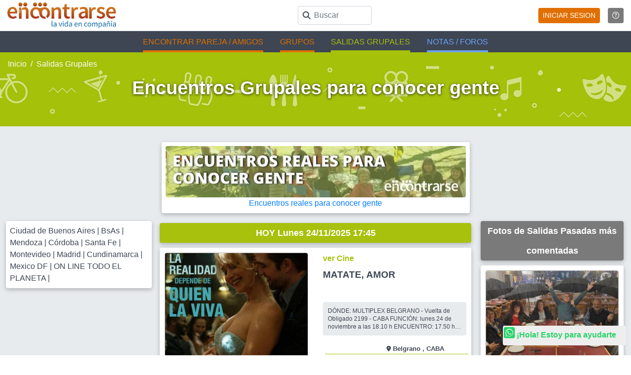

--- FILE ---
content_type: text/html; charset=utf-8
request_url: https://www.encontrarse.com/salidas/
body_size: 18821
content:
<!DOCTYPE html><html lang="es">

<head>  <title>Solos y Solas Encuentros Grupales para conocer gente </title>
  <meta name="description" content="¿Te animas a conocer gente de la forma tradicional? Conocer gente en viajes y encuentros grupales . Te estamos esperando ">

      <link rel="preload" as="image" href="/img/bannerangostosalidas.jpg" />
  <meta name="Keywords" content="SALIDAS GRUPALES, $proNombre,  ENCUENTROS GRUPALES , ENCONTRAR PAREJA , Bowling, Bailes, Cenas, Aire Libre, viajes, excursiones, solos y solas, Cines, teatro, musica ">
  <meta name="robots" content="index, follow">

  <meta charset="utf-8"><meta name="viewport" content="width=device-width, initial-scale=1, shrink-to-fit=no">
<link rel="icon" href="/IMA/img/favicon.png?8" sizes="16x16 32x32" type="image/png"> 
<link href="/vendor/bootstrap/css/bootstrap.min.css" rel="stylesheet">


<link href="/vendor/fontawesome/css/fontawesome.css" rel="stylesheet" />
<link href="/vendor/fontawesome/css/brands.css" rel="stylesheet" />
<link href="/vendor/fontawesome/css/solid.css" rel="stylesheet" />
<link href="/vendor/fontawesome/css/regular.css" rel="stylesheet" />


<link href="/css/estilo.css?a=292457"         rel="stylesheet">
<link href="/css/panel_navegantes.css?a=2457" rel="stylesheet"> 
<script>
  dataLayer=[{
     'visitorType':'NAV',
    'visitorTypeV':'0'
  }]
  </script>

<!-- Google Tag Manager -->
<script>(function(w,d,s,l,i){w[l]=w[l]||[];w[l].push({'gtm.start':
new Date().getTime(),event:'gtm.js'});var f=d.getElementsByTagName(s)[0],
j=d.createElement(s),dl=l!='dataLayer'?'&l='+l:'';j.async=true;j.src=
'https://www.googletagmanager.com/gtm.js?id='+i+dl;f.parentNode.insertBefore(j,f);
})(window,document,'script','dataLayer','GTM-N4TVC5R6');</script>
<!-- End Google Tag Manager -->
</head>

<body id="home-salidas">
  <!-- Google Tag Manager (noscript) -->
<noscript><iframe src="https://www.googletagmanager.com/ns.html?id=GTM-N4TVC5R6"
height="0" width="0" style="display:none;visibility:hidden"></iframe></noscript>
<!-- End Google Tag Manager (noscript) -->
<header>
     <nav class="navbar navbar-expand-lg navbar-light">
      <div class="container">
        <a href="/" class="navbar-brand p-0">
         <img src='/IMA/img/logo-registro.png?548564'  alt='Encontrarse' title='Portada' class='img-fluid logo d-none d-md-block' width='220' height='52'><img  alt='Encontrarse' title='Portada' src='/IMA/img/logo-ENCO.png?99286' class='logo d-block d-md-none' height='30' width='75'>             
        </a>     
        
        <form class="form-group p-0 m-0 " action='/cha/buscar.php#res' method="get">
            <input type='hidden' name='buscar' value='Participantes'>  
            <input type='text' class='form-control' name='q' onchange="this.form.submit()" placeholder="Buscar">
            <i class="fas fa-search"></i>
        </form>

<!-- ESTOS SON LOS ICONOS CELULAR -->
<ul class="nav nav-top-mobile ">
<li class="nav-item  d-inline-block">
<form method='post' action='/?f=R' class='p-0'><input type='hidden' name='BACK' value='/salidas/'>
<button class=" btn  btn-sm btn-warning " style="color:#fff">INICIAR SESION</button></form>  
</li><li class="nav-item  ">  

<a class="btn btn-sm  btn-secondary ml-3 " href='/help/videos.php?ayvID=26' Title='videos ayuda'> <i class="far fa-question-circle"></i></a>

</li>
</ul><!-- FIN ICONOS CELULAR -->

</div>
</nav>
     
<!-- submenu ENCONTRAR GENTE |  SALIDAS GRUPALES |  NOTAS / FORO               -->
<div class="subnav"> 
    <ul class="nav">
    <li class="nav-item  d-none d-md-block item-gente">
              <a class="nav-link  naranja" role='button'  href="/conocer/gente.php" >ENCONTRAR PAREJA / AMIGOS </a>
    </li>
    <li class="nav-item  d-block d-md-none item-gente">
              <a class="nav-link  naranja" role='button'  href="/conocer/gente.php" >PAREJA / AMIGOS </a>
    </li>


    
    <li class="nav-item   item-gente">
              <a class="nav-link  naranja" role='button'  href="/grupos" >GRUPOS </a>
    </li>
    


        <li class="nav-item  d-none d-md-block item-salidas">
              <a class="nav-link  verde" role='button'  href="/salidas/" >SALIDAS GRUPALES</a>
            </li>
             <li class="nav-item  d-block d-md-none item-salidas">
              <a class="nav-link  verde" role='button'  href="/salidas/" >SALIDAS </a>
            </li>
             
        <li class="nav-item  d-none d-md-block item-notas">
              <a class="nav-link  celeste" role='button'  href="/notas/" >NOTAS / FOROS </a>
        </li>

        <li class="nav-item  d-block d-md-none item-notas">
         <a class="nav-link  celeste" role='button'  href="/notas/" >NOTAS </a>
        </li>
         
      </ul> 
    </div> 
</header> 
<a target='chat_s' href='https://api.whatsapp.com/send?phone=5491137684024&text=Hola+Encontrarse.com%21+Estoy+en+el+sitio+Te+quiero+consultar+:' class='float_noactivo rounded'><i title='¿Necesitas Ayuda?' class='fab fa-whatsapp-square' style='font-size:1.6rem'></i>&nbsp;<b>¡Hola! Estoy para ayudarte</b></a>  <main role="main">
    <section class="main">
      <div class="bg-buscador-salidas mb-3">
          <div class='col-12 breadcrumb m-0 p-0'><nav aria-label='m-0'>
<ol class='breadcrumb m-0'>
<li class='breadcrumb-item'><a href='/' Title='Portal de citas amor en linea'>Inicio</a></li>
<li class='breadcrumb-item'>Salidas Grupales</li>  </ol></nav></div>        <div class="container-fluid">
          <div class="row">
            <div class="col col-lg-12 mx-auto">
              <h1 class="text-center">Encuentros Grupales para conocer gente</h1>
            </div>
          </div>
        </div>
      </div>



      <div class="container-fluid">
        <div class='d-flex justify-content-center '><div class='col-md-6 col-11 sombreado rounded bg-white m-3 p-2 justify-content-center '><center>
   <a href='https://encontrarse.com/salidas/' ><img width='700' height='120' src='/ba/enco3.jpg' class='rounded img-fluid' alt='Encuentros reales para conocer gente'><br>Encuentros reales para conocer gente</A></div></center></div>        <div class="row" id="portada-salidas">


          <!-- COL IZQUIERDA box-izq-->
          <div class="col-12 col-lg-3 px-2">
            <div class='bg-white sombreado rounded  mx-1 mb-1 p-2 '>
                <a href='/s/p600'>Ciudad de Buenos Aires</a> | 
<a href='/s/p3'>BsAs</a> | 
<a href='/s/p4'>Mendoza</a> | 
<a href='/s/p7'>Córdoba</a> | 
<a href='/s/p19'>Santa Fe</a> | 
<a href='/s/p468'>Montevideo</a> | 
<a href='/s/p29'>Madrid</a> | 
<a href='/s/p51'>Cundinamarca</a> | 
<a href='/s/p74'>Mexico DF </a> |                            
<a href='/salidas/index.php?pais=ONL'>ON LINE TODO EL PLANETA</a> |   
            </div>
          </div>
          <div class="col-12 col-lg-6 px-0 mb-2 box-central p-1">
            <!-- google_ad_section_start -->
            <!-- Listar_Salidas TIPO L --><div> <!-- div agregado 2020.12.16 -->  <!-- COMIENZO LISTADO SALIDAS --> 
          <div class='dia-cont pas-prox'><!-- Dvi 447 --> 
              <div class='header rounded badge-verde sombreado mt-0 col-12'><div class='col-12 text-center'><a class='fecha-proxima'>HOY Lunes 24/11/2025 17:45</a></div></div><div class='sombreado rounded bg-white box-salidas'>
  <div class='card'>
    <a href='/s/35626-matate-amor' class=' card-img'  title='Encuentros Grupales Belgrano'><img src='/salidas/fotoxt2025/xt3_35626_1.JPG' alt='Foto Encuentros Grupales' ></a>
    <div class='card-content'>  <a class='card-category m-0 rounded badge-verde' title='Solos y solas Encuentros ver Cine' href='/s/t1-salidas-ver-cine' >ver Cine</a><h3><a class='card-title p-0' href='/s/35626-matate-amor'   title='Encuentros Grupales Belgrano'>MATATE, AMOR </a></h3>
      <div class='description rounded'><p>DÓNDE: MULTIPLEX BELGRANO - Vuelta de Obligado 2199 - CABA
FUNCIÓN: lunes 24 de noviembre a las 18.10 h
ENCUENTRO: 17.50 h en PB de Vuelta de Obligado 2238 con entrada en mano para bajar a Sala 6
ENTRADA PROMO LUNES 
Venta x Boletería en Vuelta de Obligado 2199: $ 6.500,00 
Venta on line con cargo de $ 700 en el link de abajo con letra en n</p></div>
      <p class='card-text p-0'>
        <span class='ubi'> <i class='fas fa-map-marker-alt'></i>
              Belgrano ,  CABA  </span>
      </p>     
      <div class='card-botones m-1'><span class='sid '><form method='post' action='/?f=C'><button class='btn btn-success btn-sm' >SUMARME</button><input type='hidden' value='MATATE, AMOR ' name='u'><input type='hidden' value='S' name='a'></form></span>
        <i class='far fa-comments' title='3 Comentarios'></i> 3 
        <i class='fas fa-users ' title='4 Confirmados'> </i> 4
        <i class='fas fa-user-friends' title='0 Interesados'></i> 0
      
      </div> </div>  </div>  </div> </div> <!--CIERRE DE UN DIA --> <!-- Dvi 447 --> 
          <div class='dia-cont pas-prox'><!-- Dvi 447 --> 
              <div class='header rounded badge-verde sombreado mt-0 col-12'><div class='col-12 text-center'><a class='fecha-proxima'>HOY Lunes 24/11/2025 18:00</a></div></div><div class='sombreado rounded bg-white box-salidas'>
  <div class='card'>
    <a href='/s/35602-charlas-rapidas-para-hacer-nuevos-amigos' class=' card-img'  title='Salidas Grupales Almagro'><img src='/salidas/fotoxt2025/xt3_35602_1.JPG' alt='Foto Salidas Grupales' ></a>
    <div class='card-content'>  <a class='card-category m-0 rounded badge-verde' title='Solos y solas Encuentros Aprender, Talleres y Cursos' href='/s/t41-salidas-aprender-talleres-y-cursos' >Aprender, Talleres y Cursos</a><h3><a class='card-title p-0' href='/s/35602-charlas-rapidas-para-hacer-nuevos-amigos'   title='Salidas Grupales Almagro'> ”CHARLAS RAPIDAS PARA HACER NUEVOS AMIGOS!!! </a></h3>
      <div class='description rounded'><p>POR FERIADO LUNES 24 VAMOS A HACER NUEVOS AMIGOS! Te proponemos  charlar con gente nueva, de a dos por mesa, durante 10 minutos. Te daremos consignas para darte a conocer y conocer a quien tenes enfrente de manera divertida y buscando coincidencias. 
Porque todo comienza  acercándonos al otro para conversar y teniendo de qué conversa. VENI CON G</p></div>
      <p class='card-text p-0'>
        <span class='ubi'> <i class='fas fa-map-marker-alt'></i>
              Almagro ,  CABA  </span>
      </p>     
      <div class='card-botones m-1'><span class='sid '><form method='post' action='/?f=C'><button class='btn btn-success btn-sm' >SUMARME</button><input type='hidden' value=' ”CHARLAS RAPIDAS PARA HACER NUEVOS AMIGOS!!! ' name='u'><input type='hidden' value='S' name='a'></form></span>
        <i class='far fa-comments' title='17 Comentarios'></i> 17 
        <i class='fas fa-users ' title='28 Confirmados'> </i> 28
        <i class='fas fa-user-friends' title='0 Interesados'></i> 0
      
      </div> </div>  </div>  </div> </div> <!--CIERRE DE UN DIA --> <!-- Dvi 447 --> 
          <div class='dia-cont pas-prox'><!-- Dvi 447 --> 
              <div class='header rounded badge-verde sombreado mt-0 col-12'><div class='col-12 text-center'><a class='fecha-proxima'>HOY Lunes 24/11/2025 19:00</a></div></div><div class='sombreado rounded bg-white box-salidas'>
  <div class='card'>
    <a href='/s/35581-hace-realidad-tus-quieros' class=' card-img'  title='Encuentros Grupales Olivos'><img src='/salidas/fotoxt2025/xt3_35581_1.JPG' alt='Foto Encuentros Grupales' ></a>
    <div class='card-content'>  <a class='card-category m-0 rounded badge-verde' title='Solos y solas Encuentros Encuentro Grupales (Zoom-Meet)' href='/s/t92-salidas-encuentro-grupales-zoom-meet' >Encuentro Grupales (Zoom-Meet)</a><h3><a class='card-title p-0' href='/s/35581-hace-realidad-tus-quieros'   title='Encuentros Grupales Olivos'>HACE REALIDAD TUS QUIEROS </a></h3>
      <div class='description rounded'><p>Sumate a este Zoom en donde te contamos como sumarte a las salidas grupales , como llegar, como romper tus miedos, y como proponer lo que a vos te gusta, el dia que te gusta en la ciudad que te gusta !! 


¿Cómo me entero de las salidas? 
¿Cómo me sumo?
¿Cómo se quien va? 
¿Cómo hacer si queda lejos? 
¿Cómo son los viajes? 
y much</p></div>
      <p class='card-text p-0'>
        <span class='ubi'> <i class='fa fa-globe' ></i>Evento OnLine por internet<br></span>
      </p>     
      <div class='card-botones m-1'><span class='sid '><form method='post' action='/?f=C'><button class='btn btn-success btn-sm' >SUMARME</button><input type='hidden' value='HACE REALIDAD TUS QUIEROS ' name='u'><input type='hidden' value='S' name='a'></form></span>
        <i class='far fa-comments' title='10 Comentarios'></i> 10 
        <i class='fas fa-users ' title='15 Confirmados'> </i> 15
        <i class='fas fa-user-friends' title='0 Interesados'></i> 0
      
      </div> </div>  </div>  </div> </div> <!--CIERRE DE UN DIA --> <!-- Dvi 447 --> 
          <div class='dia-cont pas-prox'><!-- Dvi 447 --> 
              <div class='header rounded badge-verde sombreado mt-0 col-12'><div class='col-12 text-center'><a class='fecha-proxima'> Martes 25/11/2025 14:45</a></div></div><div class='sombreado rounded bg-white box-salidas'>
  <div class='card'>
    <a href='/s/35424-ex-biblioteca-nacional' class=' card-img'  title='Encontrar Pareja San Telmo'><img src='/salidas/fotoxt2025/xt3_35424_1.JPG' alt='Foto Encontrar Pareja' ></a>
    <div class='card-content'>  <a class='card-category m-0 rounded badge-verde' title='Solos y solas Encuentros Conociendo lugares juntos' href='/s/t67-salidas-conociendo-lugares-juntos' >Conociendo lugares juntos</a><h3><a class='card-title p-0' href='/s/35424-ex-biblioteca-nacional'   title='Encontrar Pareja San Telmo'>Ex Biblioteca Nacional</a></h3>
      <div class='description rounded'><p>**Leer con atención
Necesito nombre ,apellido y documento de los que deseen asistir. La recepción de los mismos será hasta el 20/11.
Si es posible a mí WhatsApp.
Gracias 

Ex Sede biblioteca nacional
Calle México 564 CABA
Fue primera sede de la Biblioteca Pública, en 1810, era un departamento en la Manzana de las Luces. Pero a finales </p></div>
      <p class='card-text p-0'>
        <span class='ubi'> <i class='fas fa-map-marker-alt'></i>
              San Telmo ,  CABA  </span>
      </p>     
      <div class='card-botones m-1'><span class='sid '><form method='post' action='/?f=C'><button class='btn btn-success btn-sm' >SUMARME</button><input type='hidden' value='Ex Biblioteca Nacional' name='u'><input type='hidden' value='S' name='a'></form></span>
        <i class='far fa-comments' title='26 Comentarios'></i> 26 
        <i class='fas fa-users ' title='6 Confirmados'> </i> 6
        <i class='fas fa-user-friends' title='9 Interesados'></i> 9
      
      </div> </div>  </div>  </div> </div> <!--CIERRE DE UN DIA --> <!-- Dvi 447 --> 
          <div class='dia-cont pas-prox'><!-- Dvi 447 --> 
              <div class='header rounded badge-verde sombreado mt-0 col-12'><div class='col-12 text-center'><a class='fecha-proxima'> Martes 25/11/2025 18:00</a></div></div><div class='sombreado rounded bg-white box-salidas'>
  <div class='card'>
    <a href='/s/35603-club-de-lectura-los-martes-son-puro-cuento' class=' card-img'  title='Buscar Amigos  Belgrano'><img src='/salidas/fotoxt2025/xt3_35465_2.JPG' alt='Foto Buscar Amigos ' ></a>
    <div class='card-content'>  <a class='card-category m-0 rounded badge-verde' title='Solos y solas Encuentros Aprender, Talleres y Cursos' href='/s/t41-salidas-aprender-talleres-y-cursos' >Aprender, Talleres y Cursos</a><h3><a class='card-title p-0' href='/s/35603-club-de-lectura-los-martes-son-puro-cuento'   title='Buscar Amigos  Belgrano'>Club de lectura: Los martes son puro cuento...</a></h3>
      <div class='description rounded'><p>¿Sos nuevo o nueva en Encontrarse y querés integrarte inmediatamente a un espacio de disfrute, con linda gente y buen nivel cultural? 🎈🥰🎉Entonces...no podés dejar de venir a nuestros "Martes..."📖.
En este 2025 los cuentos siguen siendo nuestro refugio semanal! 
Nos seguimos encontrando en un confortable espacio climatizado, tomando</p></div>
      <p class='card-text p-0'>
        <span class='ubi'> <i class='fas fa-map-marker-alt'></i>
              Belgrano ,  CABA  </span>
      </p>     
      <div class='card-botones m-1'><span class='sid '><form method='post' action='/?f=C'><button class='btn btn-success btn-sm' >SUMARME</button><input type='hidden' value='Club de lectura: Los martes son puro cuento...' name='u'><input type='hidden' value='S' name='a'></form></span>
        <i class='far fa-comments' title='6 Comentarios'></i> 6 
        <i class='fas fa-users ' title='7 Confirmados'> </i> 7
        <i class='fas fa-user-friends' title='2 Interesados'></i> 2
      
      </div> </div>  </div>  </div> </div> <!--CIERRE DE UN DIA --> <!-- Dvi 447 --> 
          <div class='dia-cont pas-prox'><!-- Dvi 447 --> 
              <div class='header rounded badge-verde sombreado mt-0 col-12'><div class='col-12 text-center'><a class='fecha-proxima'> Martes 25/11/2025 19:00</a></div></div><div class='sombreado rounded bg-white box-salidas'>
  <div class='card'>
    <a href='/s/35604-bachata-y-taller-de-ritmos-latinos-en-villa-crespo' class=' card-img'  title='Encontrar Pareja Villa Crespo'><img src='/salidas/fotoxt2025/xt3_35450_4.JPG' alt='Foto Encontrar Pareja' ></a>
    <div class='card-content'>  <a class='card-category m-0 rounded badge-verde' title='Solos y solas Encuentros ir a Bailar' href='/s/t5-salidas-ir-a-bailar' >ir a Bailar</a><h3><a class='card-title p-0' href='/s/35604-bachata-y-taller-de-ritmos-latinos-en-villa-crespo'   title='Encontrar Pareja Villa Crespo'>BACHATA Y TALLER DE RITMOS LATINOS EN VILLA CRESPO   ! ! !</a></h3>
      <div class='description rounded'><p> Y seguimos en C S D Villa Malcolm.  Ya empezamos con la coreo de Bachata !
Vení a aprender , practicar y divertirte con los los ritmos Latinos como venimos bailando hace casi 8 años !

La primera hora es de Bachata y luego alternaremos salsa , cha cha cha , merengue , etc  

Es Villa Crespo mirando a Palermo , salón del entrepiso , además</p></div>
      <p class='card-text p-0'>
        <span class='ubi'> <i class='fas fa-map-marker-alt'></i>
              Villa Crespo ,  CABA  </span>
      </p>     
      <div class='card-botones m-1'><span class='sid '><form method='post' action='/?f=C'><button class='btn btn-success btn-sm' >SUMARME</button><input type='hidden' value='BACHATA Y TALLER DE RITMOS LATINOS EN VILLA CRESPO   ! ! !' name='u'><input type='hidden' value='S' name='a'></form></span>
        <i class='far fa-comments' title='0 Comentarios'></i> 0 
        <i class='fas fa-users ' title='3 Confirmados'> </i> 3
        <i class='fas fa-user-friends' title='5 Interesados'></i> 5
      
      </div> </div>  </div>  </div> </div> <!--CIERRE DE UN DIA --> <!-- Dvi 447 --> 
          <div class='dia-cont pas-prox'><!-- Dvi 447 --> 
              <div class='header rounded badge-verde sombreado mt-0 col-12'><div class='col-12 text-center'><a class='fecha-proxima'> Martes 25/11/2025 19:30</a></div></div><div class='sombreado rounded bg-white box-salidas'>
  <div class='card'>
    <a href='/s/35621-vamos-al-bowling-en-paternal' class=' card-img'  title='Encuentros Grupales La Paternal'><img src='/salidas/fotoxt2025/xt3_35500_3.JPG' alt='Foto Encuentros Grupales' ></a>
    <div class='card-content'><h3><span class='rojo ml-2 ml-md-0'><b>CUPO COMPLETO</b></span><br></h3><h3><a class='card-title p-0' href='/s/35621-vamos-al-bowling-en-paternal'   title='Encuentros Grupales La Paternal'>VAMOS AL BOWLING EN PATERNAL</a></h3>
      <div class='description rounded'><p>Nos juntamos a partir de las 19.30 y a las 20.00 hs empezamos a jugar. El punto de encuentro es el PALOKO de Av San Martín 2269 casi Av San Martín. Luego de tanta exigencia física los que así lo deseen vamos a reponer carbohidratos.  Los que quieran nos juntamos 18.30 hs y hacemos una hora de ping pong.Que el bowling sea la excusa para pasar un</p></div>
      <p class='card-text p-0'>
        <span class='ubi'> <i class='fas fa-map-marker-alt'></i>
              La Paternal ,  CABA  </span>
      </p>     
      <div class='card-botones m-1'><span class='sid '><form method='post' action='/?f=C'><button class='btn btn-success btn-sm' >SUMARME</button><input type='hidden' value='VAMOS AL BOWLING EN PATERNAL' name='u'><input type='hidden' value='S' name='a'></form></span>
        <i class='far fa-comments' title='2 Comentarios'></i> 2 
        <i class='fas fa-users ' title='36 Confirmados'> </i> 36
        <i class='fas fa-user-friends' title='14 Interesados'></i> 14
      
      </div> </div>  </div>  </div> </div> <!--CIERRE DE UN DIA --> <!-- Dvi 447 --> 
          <div class='dia-cont pas-prox'><!-- Dvi 447 --> 
              <div class='header rounded badge-verde sombreado mt-0 col-12'><div class='col-12 text-center'><a class='fecha-proxima'> Miércoles 26/11/2025 16:30</a></div></div><div class='sombreado rounded bg-white box-salidas'>
  <div class='card'>
    <a href='/s/35614-clases-de-chi-kung-entrenamiento-de-la-energia-y-meditacion' class=' card-img'  title='Encontrar Pareja Nuñez'><img src='/salidas/fotoxt2025/xt3_35462_1.JPG' alt='Foto Encontrar Pareja' ></a>
    <div class='card-content'>  <a class='card-category m-0 rounded badge-verde' title='Solos y solas Encuentros Aprender, Talleres y Cursos' href='/s/t41-salidas-aprender-talleres-y-cursos' >Aprender, Talleres y Cursos</a><h3><a class='card-title p-0' href='/s/35614-clases-de-chi-kung-entrenamiento-de-la-energia-y-meditacion'   title='Encontrar Pareja Nuñez'>Clases de Chi kung( entrenamiento de la energia) y Meditacion</a></h3>
      <div class='description rounded'><p>Veni a conectarte con un momento placentero y compatido con compañerxs,regalate un espacio de tranquilidad y quietude 
El  Chi Kung, es el Arte de despertar y movilizar nuestra Energía. A través de suaves ejercicios respiratorios, mentales y físicos, apunta a la prevención de la salud . Forma parte de la terapeútica de la Medicina Tradiciona</p></div>
      <p class='card-text p-0'>
        <span class='ubi'> <i class='fas fa-map-marker-alt'></i>
              Nuñez ,  CABA  </span>
      </p>     
      <div class='card-botones m-1'><span class='sid '><form method='post' action='/?f=C'><button class='btn btn-success btn-sm' >SUMARME</button><input type='hidden' value='Clases de Chi kung( entrenamiento de la energia) y Meditacion' name='u'><input type='hidden' value='S' name='a'></form></span>
        <i class='far fa-comments' title='0 Comentarios'></i> 0 
        <i class='fas fa-users ' title='4 Confirmados'> </i> 4
        <i class='fas fa-user-friends' title='1 Interesados'></i> 1
      
      </div> </div>  </div>  </div> </div> <!--CIERRE DE UN DIA --> <!-- Dvi 447 --> 
          <div class='dia-cont pas-prox'><!-- Dvi 447 --> 
              <div class='header rounded badge-verde sombreado mt-0 col-12'><div class='col-12 text-center'><a class='fecha-proxima'> Miércoles 26/11/2025 17:45</a></div></div><div class='sombreado rounded bg-white box-salidas'>
  <div class='card'>
    <a href='/s/35609-taller-de-escritura-creativa-tiempo-de-palabras' class=' card-img'  title='Encontrar Pareja Villa Urquiza'><img src='/salidas/fotoxt2025/xt3_35466_1.JPG' alt='Foto Encontrar Pareja' ></a>
    <div class='card-content'>  <a class='card-category m-0 rounded badge-verde' title='Solos y solas Encuentros Aprender, Talleres y Cursos' href='/s/t41-salidas-aprender-talleres-y-cursos' >Aprender, Talleres y Cursos</a><h3><a class='card-title p-0' href='/s/35609-taller-de-escritura-creativa-tiempo-de-palabras'   title='Encontrar Pareja Villa Urquiza'>Taller de escritura creativa: Tiempo de palabras </a></h3>
      <div class='description rounded'><p>Reinventate y renacé a través de la escritura...Para vos que querés empezar desde cero porque nunca fuiste a un taller, te invitamos a sumarte a esta nueva propuesta.
En Villa Urquiza, en un rincón agradable y tranquilo, nos juntamos para escribir.
Para poner en palabras todo lo que hace mucho querés contar o contarte...
La cita es a las 17</p></div>
      <p class='card-text p-0'>
        <span class='ubi'> <i class='fas fa-map-marker-alt'></i>
              Villa Urquiza ,  CABA  </span>
      </p>     
      <div class='card-botones m-1'><span class='sid '><form method='post' action='/?f=C'><button class='btn btn-success btn-sm' >SUMARME</button><input type='hidden' value='Taller de escritura creativa: Tiempo de palabras ' name='u'><input type='hidden' value='S' name='a'></form></span>
        <i class='far fa-comments' title='3 Comentarios'></i> 3 
        <i class='fas fa-users ' title='6 Confirmados'> </i> 6
        <i class='fas fa-user-friends' title='0 Interesados'></i> 0
      
      </div> </div>  </div>  </div> </div> <!--CIERRE DE UN DIA --> <!-- Dvi 447 --> 
          <div class='dia-cont pas-prox'><!-- Dvi 447 --> 
              <div class='header rounded badge-verde sombreado mt-0 col-12'><div class='col-12 text-center'><a class='fecha-proxima'> Miércoles 26/11/2025 18:30</a></div></div><div class='sombreado rounded bg-white box-salidas'>
  <div class='card'>
    <a href='/s/35616-caminamos-juntos-en-saavedra-y-festejamos-varios-cumpleanos-del-mes-noviembre' class=' card-img'  title='Encuentros Grupales Saavedra'><img src='/salidas/fotoxt2025/xt3_35616_3.JPG' alt='Foto Encuentros Grupales' ></a>
    <div class='card-content'>  <a class='card-category m-0 rounded badge-verde' title='Solos y solas Encuentros Aire Libre' href='/s/t4-salidas-aire-libre' >Aire Libre</a><h3><a class='card-title p-0' href='/s/35616-caminamos-juntos-en-saavedra-y-festejamos-varios-cumpleanos-del-mes-noviembre'   title='Encuentros Grupales Saavedra'>Caminamos juntos en Saavedra y Festejamos varios cumpleaños del mes noviembre.</a></h3>
      <div class='description rounded'><p>¡Te invito a compartir una caminata en un entorno hermoso!  Festejamos Cumpleaños de Laura, Marta55 y Juan y si alguien más de los participantes que cumplen en noviembre!!!
Nos encontraremos el día miércoles 26 de noviembre a las 18:30 hs en el restaurante Baldini  Av Cabildo 3701 esquina Crisologo Larralde.
Esperaremos hasta las 18:45 hs, </p></div>
      <p class='card-text p-0'>
        <span class='ubi'> <i class='fas fa-map-marker-alt'></i>
              Saavedra ,  CABA  </span>
      </p>     
      <div class='card-botones m-1'><span class='sid '><form method='post' action='/?f=C'><button class='btn btn-success btn-sm' >SUMARME</button><input type='hidden' value='Caminamos juntos en Saavedra y Festejamos varios cumpleaños del mes noviembre.' name='u'><input type='hidden' value='S' name='a'></form></span>
        <i class='far fa-comments' title='4 Comentarios'></i> 4 
        <i class='fas fa-users ' title='6 Confirmados'> </i> 6
        <i class='fas fa-user-friends' title='4 Interesados'></i> 4
      
      </div> </div>  </div>  </div> </div> <!--CIERRE DE UN DIA --> <!-- Dvi 447 --> 
          <div class='dia-cont pas-prox'><!-- Dvi 447 --> 
              <div class='header rounded badge-verde sombreado mt-0 col-12'><div class='col-12 text-center'><a class='fecha-proxima'> Jueves 27/11/2025 18:00</a></div></div><div class='sombreado rounded bg-white box-salidas'>
  <div class='card'>
    <a href='/s/35563-mensual-de-juegos' class=' card-img'  title='Buscar Amigos  Monte Castro'><img src='/salidas/fotoxt2025/xt3_35563_1.JPG' alt='Foto Buscar Amigos ' ></a>
    <div class='card-content'>  <a class='card-category m-0 rounded badge-verde' title='Solos y solas Encuentros Juegos' href='/s/t40-salidas-juegos' >Juegos</a><h3><a class='card-title p-0' href='/s/35563-mensual-de-juegos'   title='Buscar Amigos  Monte Castro'>MENSUAL DE JUEGOS!!!</a></h3>
      <div class='description rounded'><p>Seguimos compartiendo tardes ludicas.
En esta oportunidad jugamos: TRUCO- RUMMY-BURAKO Y SCRABELL.
La idea es como siempre..sociabilizar mientras jugamos y merendamos.
Como anotarte?. Es muy facil
** Ponete en lista de espera.
** Escribi en comentarios el juego de tu eleccion.
** Te confirmo.

CUPO DE JUGADORES:
## TRUCO: 12
## RUMMY: 16</p></div>
      <p class='card-text p-0'>
        <span class='ubi'> <i class='fas fa-map-marker-alt'></i>
              Monte Castro ,  CABA  </span>
      </p>     
      <div class='card-botones m-1'><span class='sid '><form method='post' action='/?f=C'><button class='btn btn-success btn-sm' >SUMARME</button><input type='hidden' value='MENSUAL DE JUEGOS!!!' name='u'><input type='hidden' value='S' name='a'></form></span>
        <i class='far fa-comments' title='54 Comentarios'></i> 54 
        <i class='fas fa-users ' title='32 Confirmados'> </i> 32
        <i class='fas fa-user-friends' title='6 Interesados'></i> 6
      
      </div> </div>  </div>  </div> </div> <!--CIERRE DE UN DIA --> <!-- Dvi 447 --> 
          <div class='dia-cont pas-prox'><!-- Dvi 447 --> 
              <div class='header rounded badge-verde sombreado mt-0 col-12'><div class='col-12 text-center'><a class='fecha-proxima'> Jueves 27/11/2025 19:00</a></div></div><div class='sombreado rounded bg-white box-salidas'>
  <div class='card'>
    <a href='/s/35622-nos-vemoscaminamos-y-festejamos-los-cumpleanos-de-alejandra-y-ana' class=' card-img'  title='Salidas Grupales Villa Devoto'><img src='/salidas/fotoxt2025/xt3_35622_1.JPG' alt='Foto Salidas Grupales' ></a>
    <div class='card-content'>  <a class='card-category m-0 rounded badge-verde' title='Solos y solas Encuentros Aire Libre' href='/s/t4-salidas-aire-libre' >Aire Libre</a><h3><a class='card-title p-0' href='/s/35622-nos-vemoscaminamos-y-festejamos-los-cumpleanos-de-alejandra-y-ana'   title='Salidas Grupales Villa Devoto'>NOS VEMOS?Caminamos y festejamos, los cumpleaños de Alejandra y Ana</a></h3>
      <div class='description rounded'><p>Para los que deseen un poco de verde, aire y caminar nos reunimos frente al mástil de plaza Devoto / Arenales a las 19 hs.
Luego, 20 hs como siempre, nos reunimos para charlar y conocernos mediante un café o una cena a costo de los participantes en un ambiente agradable.
¿Te gustaría sumarte a este evento y ser uno más de los Amigos de Devot</p></div>
      <p class='card-text p-0'>
        <span class='ubi'> <i class='fas fa-map-marker-alt'></i>
              Villa Devoto ,  CABA  </span>
      </p>     
      <div class='card-botones m-1'><span class='sid '><form method='post' action='/?f=C'><button class='btn btn-success btn-sm' >SUMARME</button><input type='hidden' value='NOS VEMOS?Caminamos y festejamos, los cumpleaños de Alejandra y Ana' name='u'><input type='hidden' value='S' name='a'></form></span>
        <i class='far fa-comments' title='18 Comentarios'></i> 18 
        <i class='fas fa-users ' title='18 Confirmados'> </i> 18
        <i class='fas fa-user-friends' title='3 Interesados'></i> 3
      
      </div> </div>  </div>  </div> </div> <!--CIERRE DE UN DIA --> <!-- Dvi 447 --> 
          <div class='dia-cont pas-prox'><!-- Dvi 447 --> 
              <div class='header rounded badge-verde sombreado mt-0 col-12'><div class='col-12 text-center'><a class='fecha-proxima'> Viernes 28/11/2025 19:00</a></div></div><div class='sombreado rounded bg-white box-salidas'>
  <div class='card'>
    <a href='/s/35567-un-dia-de-crucero-veni-a-vivir-como-es-un-dia-en-el-crucero' class=' card-img'  title='Salidas Grupales Villa Devoto'><img src='/salidas/fotoxt2025/xt3_35567_4.JPG' alt='Foto Salidas Grupales' ></a>
    <div class='card-content'>  <a class='card-category m-0 rounded badge-verde' title='Solos y solas Encuentros Otros' href='/s/t6-salidas-otros' >Otros</a><h3><a class='card-title p-0' href='/s/35567-un-dia-de-crucero-veni-a-vivir-como-es-un-dia-en-el-crucero'   title='Salidas Grupales Villa Devoto'>Un Día de Crucero !!  Vení a vivir como es un Día en el crucero </a></h3>
      <div class='description rounded'><p>¿Todavía no te animaste a confirmarte porque no sabés cómo nos organizamos, qué tipo de gente viaja o quién podría ser tu compañero/a de camarote?
Entonces esta propuesta es para vos.

🎉 Vení a vivir un Día de Crucero con Encontrarse.com 🎉

Vamos a recrear la temática de los cruceros y conectar con algunas de las experiencias </p></div>
      <p class='card-text p-0'>
        <span class='ubi'> <i class='fas fa-map-marker-alt'></i>
              Villa Devoto ,  CABA  </span>
      </p>     
      <div class='card-botones m-1'><span class='sid '><form method='post' action='/?f=C'><button class='btn btn-success btn-sm' >SUMARME</button><input type='hidden' value='Un Día de Crucero !!  Vení a vivir como es un Día en el crucero ' name='u'><input type='hidden' value='S' name='a'></form></span>
        <i class='far fa-comments' title='20 Comentarios'></i> 20 
        <i class='fas fa-users ' title='23 Confirmados'> </i> 23
        <i class='fas fa-user-friends' title='48 Interesados'></i> 48<img src='/IMA/img/favicon.png' height='20' title='Activate en esta Salida Grupal y seguí apoyadonos para crecer' alt='Activate en esta Salida Grupal y seguí apoyadonos para crecer'>
      
      </div> </div>  </div>  </div> </div> <!--CIERRE DE UN DIA --> <!-- Dvi 447 --> 
          <div class='dia-cont pas-prox'><!-- Dvi 447 --> 
              <div class='header rounded badge-verde sombreado mt-0 col-12'><div class='col-12 text-center'><a class='fecha-proxima'> Viernes 28/11/2025 19:00</a></div></div><div class='sombreado rounded bg-white box-salidas'>
  <div class='card'>
    <a href='/s/35606-volvemos-a-caballito-con-americano-y-rock' class=' card-img'  title='Encuentros Grupales Caballito'><img src='/salidas/fotoxt2025/xt3_35452_4.JPG' alt='Foto Encuentros Grupales' ></a>
    <div class='card-content'>  <a class='card-category m-0 rounded badge-verde' title='Solos y solas Encuentros Aprender, Talleres y Cursos' href='/s/t41-salidas-aprender-talleres-y-cursos' >Aprender, Talleres y Cursos</a><h3><a class='card-title p-0' href='/s/35606-volvemos-a-caballito-con-americano-y-rock'   title='Encuentros Grupales Caballito'>VOLVEMOS A CABALLITO CON AMERICANO Y ROCK !</a></h3>
      <div class='description rounded'><p>Viernes por la tarde : ¡ Se baila !
La Hermandad Bailadora se reúne en Caballito (entre Pque. Rivadavia y Pque. Centenario para compartir el amor por el baile y divertirnos.
Especialmente dedicado a quienes no sepan nada y los que ya bailan están invitados a demostrar y compartir pasos y figuras.
Dedicaremos una hora al Americano con los mejo</p></div>
      <p class='card-text p-0'>
        <span class='ubi'> <i class='fas fa-map-marker-alt'></i>
              Caballito ,  CABA  </span>
      </p>     
      <div class='card-botones m-1'><span class='sid '><form method='post' action='/?f=C'><button class='btn btn-success btn-sm' >SUMARME</button><input type='hidden' value='VOLVEMOS A CABALLITO CON AMERICANO Y ROCK !' name='u'><input type='hidden' value='S' name='a'></form></span>
        <i class='far fa-comments' title='0 Comentarios'></i> 0 
        <i class='fas fa-users ' title='4 Confirmados'> </i> 4
        <i class='fas fa-user-friends' title='1 Interesados'></i> 1
      
      </div> </div>  </div>  </div> </div> <!--CIERRE DE UN DIA --> <!-- Dvi 447 --> 
          <div class='dia-cont pas-prox'><!-- Dvi 447 --> 
              <div class='header rounded badge-verde sombreado mt-0 col-12'><div class='col-12 text-center'><a class='fecha-proxima'> Viernes 28/11/2025 20:30</a></div></div><div class='sombreado rounded bg-white box-salidas'>
  <div class='card'>
    <a href='/s/35591-hola-mar-del-plata-vamos-a-beat' class=' card-img'  title='Encuentros Grupales Mar del Plata'><img src='/salidas/fotoxt2025/xt3_35591_1.JPG' alt='Foto Encuentros Grupales' ></a>
    <div class='card-content'><h3><span class='rojo ml-2 ml-md-0'><b>CUPO COMPLETO</b></span><br></h3><h3><a class='card-title p-0' href='/s/35591-hola-mar-del-plata-vamos-a-beat'   title='Encuentros Grupales Mar del Plata'>Hola Mar del Plata. Vamos a BEAT?</a></h3>
      <div class='description rounded'><p>Nos encontramos en BEAT MUSICA & COCINA con cena show y disco.
Para la cena tenes un menu a tu medida con precios accesibles mas 2x1 en tragos toda la noche.
Menu por persona: $28900 con 2 bebidas en la cena.
Podes ver el flyer e ir eligiendo el tuyo.
Sino tambien podes pedir de la carta a tu eleccion.
Te esperamos para conocernos y comenzar e</p></div>
      <p class='card-text p-0'>
        <span class='ubi'> <i class='fas fa-map-marker-alt'></i>
              Mar del Plata ,  Buenos Aires  </span>
      </p>     
      <div class='card-botones m-1'><span class='sid '><form method='post' action='/?f=C'><button class='btn btn-success btn-sm' >SUMARME</button><input type='hidden' value='Hola Mar del Plata. Vamos a BEAT?' name='u'><input type='hidden' value='S' name='a'></form></span>
        <i class='far fa-comments' title='4 Comentarios'></i> 4 
        <i class='fas fa-users ' title='4 Confirmados'> </i> 4
        <i class='fas fa-user-friends' title='4 Interesados'></i> 4
      
      </div> </div>  </div>  </div> </div> <!--CIERRE DE UN DIA --> <!-- Dvi 447 --> 
          <div class='dia-cont pas-prox'><!-- Dvi 447 --> 
              <div class='header rounded badge-verde sombreado mt-0 col-12'><div class='col-12 text-center'><a class='fecha-proxima'> Viernes 28/11/2025 21:30</a></div></div><div class='sombreado rounded bg-white box-salidas'>
  <div class='card'>
    <a href='/s/34950-escenas-de-la-vida-conyugal' class=' card-img'  rel='nofollow'  title='Conocer gente San Nicolas'><img src='/salidas/fotoxt2025/xt3_34950_2.JPG' alt='Foto Conocer gente' ></a>
    <div class='card-content'>  <a class='card-category m-0 rounded badge-verde' title='Solos y solas Encuentros ver Teatro' href='/s/t2-salidas-ver-teatro'  rel='nofollow' >ver Teatro</a><h3><a class='card-title p-0' href='/s/34950-escenas-de-la-vida-conyugal'   rel='nofollow'  title='Conocer gente San Nicolas'>Escenas de la vida conyugal </a></h3>
      <div class='description rounded'><p> Salida con prioridad para participantes Activos. </p></div>
      <p class='card-text p-0'>
        <span class='ubi'>   </span>
      </p>     
      <div class='card-botones m-1'><span class='sid '><form method='post' action='/?f=C'><button class='btn btn-success btn-sm' >SUMARME</button><input type='hidden' value='Escenas de la vida conyugal ' name='u'><input type='hidden' value='S' name='a'></form></span>
        <i class='far fa-comments' title='29 Comentarios'></i> 29 
        <i class='fas fa-users ' title='10 Confirmados'> </i> 10
        <i class='fas fa-user-friends' title='31 Interesados'></i> 31
      
      </div> </div>  </div>  </div> </div> <!--CIERRE DE UN DIA --> <!-- Dvi 447 --> 
          <div class='dia-cont pas-prox'><!-- Dvi 447 --> 
              <div class='header rounded badge-verde sombreado mt-0 col-12'><div class='col-12 text-center'><a class='fecha-proxima'> Sábado 29/11/2025 10:00</a></div></div><div class='sombreado rounded bg-white box-salidas'>
  <div class='card'>
    <a href='/s/35637-venite-a-caminar-a-ramos-ejercicio-charlas-y-cafe' class=' card-img'  title='Salidas Grupales Ramos Mejía'><img src='/salidas/fotoxt2025/xt3_35637_3.JPG' alt='Foto Salidas Grupales' ></a>
    <div class='card-content'>  <a class='card-category m-0 rounded badge-verde' title='Solos y solas Encuentros Aire Libre' href='/s/t4-salidas-aire-libre' >Aire Libre</a><h3><a class='card-title p-0' href='/s/35637-venite-a-caminar-a-ramos-ejercicio-charlas-y-cafe'   title='Salidas Grupales Ramos Mejía'>VENITE A CAMINAR A  RAMOS... EJERCICIO, CHARLAS Y CAFÉ!</a></h3>
      <div class='description rounded'><p>Y SEGUIMOS EN NOVIEMBRE.... JUNTOS Y CAMINANDO! 
UNA CAMINATA DE 7 KM. EN GRUPO PARA REUNIRNOS UNA VEZ MAS. CADA UNO CAMINA A SU PASO, A SU TIEMPO, Y PUEDE DESCANSAR Y HACER MENOS KM.
Y DESPUES DE LA CAMINATA NOS JUNTAMOS A TOMAR UN RICO CAFÉ Y CHARLAR AMENAMENTE.
LLEGAN LOS DIAS PRIMAVERALES, ESPECIALES PARA UNA CAMINATA EN COMPAÑÍA, CHARLAN</p></div>
      <p class='card-text p-0'>
        <span class='ubi'> <i class='fas fa-map-marker-alt'></i>
              Ramos Mejía ,  Buenos Aires  </span>
      </p>     
      <div class='card-botones m-1'><span class='sid '><form method='post' action='/?f=C'><button class='btn btn-success btn-sm' >SUMARME</button><input type='hidden' value='VENITE A CAMINAR A  RAMOS... EJERCICIO, CHARLAS Y CAFÉ!' name='u'><input type='hidden' value='S' name='a'></form></span>
        <i class='far fa-comments' title='0 Comentarios'></i> 0 
        <i class='fas fa-users ' title='8 Confirmados'> </i> 8
        <i class='fas fa-user-friends' title='1 Interesados'></i> 1
      
      </div> </div>  </div>  </div> </div> <!--CIERRE DE UN DIA --> <!-- Dvi 447 --> 
          <div class='dia-cont pas-prox'><!-- Dvi 447 --> 
              <div class='header rounded badge-verde sombreado mt-0 col-12'><div class='col-12 text-center'><a class='fecha-proxima'> Sábado 29/11/2025 15:15</a></div></div><div class='sombreado rounded bg-white box-salidas'>
  <div class='card'>
    <a href='/s/35395-merienda-en-la-ideal-que-lujo-te-puedes-dar' class=' card-img'  title='Conocer gente San Nicolas'><img src='/salidas/fotoxt2025/xt3_35395_5.JPG' alt='Foto Conocer gente' ></a>
    <div class='card-content'>  <a class='card-category m-0 rounded badge-verde' title='Solos y solas Encuentros Aire Libre' href='/s/t4-salidas-aire-libre' >Aire Libre</a><h3><a class='card-title p-0' href='/s/35395-merienda-en-la-ideal-que-lujo-te-puedes-dar'   title='Conocer gente San Nicolas'>MERIENDA en la IDEAL que lujo te puedes dar !!!!!</a></h3>
      <div class='description rounded'><p>Para despedir este tórrido Noviembre o quizás el año una bella merienda con tupido charloteo y otras sorpresas que no voy a revelar pues después me copian jajajaj. Mas cercano a la fecha vamos largando prenda. La salida es gratuita y solo pagas el consumo que realizas y se te pide un diez por ciento de propina para el servicio. Podes pagar Tarj</p></div>
      <p class='card-text p-0'>
        <span class='ubi'> <i class='fas fa-map-marker-alt'></i>
              San Nicolas ,  CABA  </span>
      </p>     
      <div class='card-botones m-1'><span class='sid '><form method='post' action='/?f=C'><button class='btn btn-success btn-sm' >SUMARME</button><input type='hidden' value='MERIENDA en la IDEAL que lujo te puedes dar !!!!!' name='u'><input type='hidden' value='S' name='a'></form></span>
        <i class='far fa-comments' title='9 Comentarios'></i> 9 
        <i class='fas fa-users ' title='55 Confirmados'> </i> 55
        <i class='fas fa-user-friends' title='39 Interesados'></i> 39
      
      </div> </div>  </div>  </div> </div> <!--CIERRE DE UN DIA --> <!-- Dvi 447 --> 
          <div class='dia-cont pas-prox'><!-- Dvi 447 --> 
              <div class='header rounded badge-verde sombreado mt-0 col-12'><div class='col-12 text-center'><a class='fecha-proxima'> Sábado 29/11/2025 16:00</a></div></div><div class='sombreado rounded bg-white box-salidas'>
  <div class='card'>
    <a href='/s/35448-clases-de-tango-y-tecnica' class=' card-img'  title='Buscar Amigos  Caballito'><img src='/salidas/fotoxt2025/xt3_35448_1.JPG' alt='Foto Buscar Amigos ' ></a>
    <div class='card-content'>  <a class='card-category m-0 rounded badge-verde' title='Solos y solas Encuentros ir a Bailar' href='/s/t5-salidas-ir-a-bailar' >ir a Bailar</a><h3><a class='card-title p-0' href='/s/35448-clases-de-tango-y-tecnica'   title='Buscar Amigos  Caballito'>Clases de Tango y Técnica</a></h3>
      <div class='description rounded'><p>En las clases de técnica y práctica de TANGO, dictadas por Pablo (instructor egresado de la Universidad del Tango de Buenos Aires)
Aprenderás comprensión del movimiento y de tu propio cuerpo.
Trabajarás con el espacio individual y grupal, las direcciones y sentido de viaje, traslado de peso, concepto de eje y fuera de eje, uso de la gravedad</p></div>
      <p class='card-text p-0'>
        <span class='ubi'> <i class='fas fa-map-marker-alt'></i>
              Caballito ,  CABA  </span>
      </p>     
      <div class='card-botones m-1'><span class='sid '><form method='post' action='/?f=C'><button class='btn btn-success btn-sm' >SUMARME</button><input type='hidden' value='Clases de Tango y Técnica' name='u'><input type='hidden' value='S' name='a'></form></span>
        <i class='far fa-comments' title='0 Comentarios'></i> 0 
        <i class='fas fa-users ' title='7 Confirmados'> </i> 7
        <i class='fas fa-user-friends' title='1 Interesados'></i> 1
      
      </div> </div>  </div>  </div> </div> <!--CIERRE DE UN DIA --> <!-- Dvi 447 --> 
          <div class='dia-cont pas-prox'><!-- Dvi 447 --> 
              <div class='header rounded badge-verde sombreado mt-0 col-12'><div class='col-12 text-center'><a class='fecha-proxima'> Sábado 29/11/2025 16:30</a></div></div><div class='sombreado rounded bg-white box-salidas'>
  <div class='card'>
    <a href='/s/35483-mancias-y-artes-adivinatorias-un-viaje-por-las-formas-de-buscar-respuestas' class=' card-img'  title='Buscar Amigos  Alte. Brown'><img src='/salidas/fotoxt2025/xt3_35483_1.JPG' alt='Foto Buscar Amigos ' ></a>
    <div class='card-content'>  <a class='card-category m-0 rounded badge-verde' title='Solos y solas Encuentros Aprender, Talleres y Cursos' href='/s/t41-salidas-aprender-talleres-y-cursos' >Aprender, Talleres y Cursos</a><h3><a class='card-title p-0' href='/s/35483-mancias-y-artes-adivinatorias-un-viaje-por-las-formas-de-buscar-respuestas'   title='Buscar Amigos  Alte. Brown'>"MANCIAS Y ARTES ADIVINATORIAS”. Un viaje por las formas de buscar respuestas.</a></h3>
      <div class='description rounded'><p>Gente querida de Zona Sur y demás lugares que deseen sumarse. 
El SABADO 29/11 en ADROGUÉ, EL FARO, llevaremos a cabo la siguiente Charla / Coloquio… 
“MANCIAS Y ARTES ADIVINATORIAS”.
Un viaje por las formas de buscar respuestas.

A cargo del Sr. Daniel GROSSI.

PROGRAMA DE LA CHARLA / COLOQUIO:
PRESENTACIÓN E INTRODUCCIÓN
•	Cl</p></div>
      <p class='card-text p-0'>
        <span class='ubi'> <i class='fas fa-map-marker-alt'></i>
              Alte. Brown ,  Buenos Aires  </span>
      </p>     
      <div class='card-botones m-1'><span class='sid '><form method='post' action='/?f=C'><button class='btn btn-success btn-sm' >SUMARME</button><input type='hidden' value='"MANCIAS Y ARTES ADIVINATORIAS”. Un viaje por las formas de buscar respuestas.' name='u'><input type='hidden' value='S' name='a'></form></span>
        <i class='far fa-comments' title='24 Comentarios'></i> 24 
        <i class='fas fa-users ' title='18 Confirmados'> </i> 18
        <i class='fas fa-user-friends' title='8 Interesados'></i> 8
      
      </div> </div>  </div>  </div> </div> <!--CIERRE DE UN DIA --> <!-- Dvi 447 --> 
          <div class='dia-cont pas-prox'><!-- Dvi 447 --> 
              <div class='header rounded badge-verde sombreado mt-0 col-12'><div class='col-12 text-center'><a class='fecha-proxima'> Sábado 29/11/2025 17:30</a></div></div><div class='sombreado rounded bg-white box-salidas'>
  <div class='card'>
    <a href='/s/35624-jugamos-ping-pong-en-parque-chacabuco' class=' card-img'  title='Encontrar Pareja Parque Chacabuco'><img src='/salidas/fotoxt2025/xt3_35624_4.JPG' alt='Foto Encontrar Pareja' ></a>
    <div class='card-content'>  <a class='card-category m-0 rounded badge-verde' title='Solos y solas Encuentros Aire Libre' href='/s/t4-salidas-aire-libre' >Aire Libre</a><h3><a class='card-title p-0' href='/s/35624-jugamos-ping-pong-en-parque-chacabuco'   title='Encontrar Pareja Parque Chacabuco'>Jugamos Ping Pong en Parque Chacabuco!!</a></h3>
      <div class='description rounded'><p>Los invitamos a jugar ping pong y pasar una linda tarde al aire libre en el Hermoso Parque Chacabuco!  Para divertirnos jugando, charlando y quizas haciendo nuevos amigos! 

Trae tu paleta, agua, mate y lo que quieras compartir en el grupo para merendar juntos! 

La vida es más linda en compañía 🤗
Vamos juntos a pasar una linda tarde pin</p></div>
      <p class='card-text p-0'>
        <span class='ubi'> <i class='fas fa-map-marker-alt'></i>
              Parque Chacabuco ,  CABA  </span>
      </p>     
      <div class='card-botones m-1'><span class='sid '><form method='post' action='/?f=C'><button class='btn btn-success btn-sm' >SUMARME</button><input type='hidden' value='Jugamos Ping Pong en Parque Chacabuco!!' name='u'><input type='hidden' value='S' name='a'></form></span>
        <i class='far fa-comments' title='1 Comentarios'></i> 1 
        <i class='fas fa-users ' title='5 Confirmados'> </i> 5
        <i class='fas fa-user-friends' title='9 Interesados'></i> 9
      
      </div> </div>  </div>  </div> </div> <!--CIERRE DE UN DIA --> <!-- Dvi 447 --> 
          <div class='dia-cont pas-prox'><!-- Dvi 447 --> 
              <div class='header rounded badge-verde sombreado mt-0 col-12'><div class='col-12 text-center'><a class='fecha-proxima'> Sábado 29/11/2025 19:30</a></div></div><div class='sombreado rounded bg-white box-salidas'>
  <div class='card'>
    <a href='/s/35434-por-otra-salida-de-bowling-volvemos-a-paloko' class=' card-img'  title='Encontrar Pareja Belgrano'><img src='/IMA/img/salidas_generico.jpg?99' alt='Foto Encontrar Pareja' ></a>
    <div class='card-content'><h3><span class='rojo ml-2 ml-md-0'><b>CUPO COMPLETO</b></span><br></h3><h3><a class='card-title p-0' href='/s/35434-por-otra-salida-de-bowling-volvemos-a-paloko'   title='Encontrar Pareja Belgrano'>POR OTRA SALIDA DE  BOWLING, VOLVEMOS A PALOKO !!!</a></h3>
      <div class='description rounded'><p>El sábado 29 de Noviembre los CONFIRMADOS, (excluyente) nos encontramos en PALOKO, a las 19:30 horas, para una noche de bolos, pinos y canaletas.

Aquellos que lleguen después de las 20:00 se harán cargo de formar equipo y de obtener los turnos correspondientes

Finalizado el juego de todos los equipos, los que así lo deseen, iremos a cenar</p></div>
      <p class='card-text p-0'>
        <span class='ubi'> <i class='fas fa-map-marker-alt'></i>
              Belgrano ,  CABA  </span>
      </p>     
      <div class='card-botones m-1'><span class='sid '><form method='post' action='/?f=C'><button class='btn btn-success btn-sm' >SUMARME</button><input type='hidden' value='POR OTRA SALIDA DE  BOWLING, VOLVEMOS A PALOKO !!!' name='u'><input type='hidden' value='S' name='a'></form></span>
        <i class='far fa-comments' title='3 Comentarios'></i> 3 
        <i class='fas fa-users ' title='24 Confirmados'> </i> 24
        <i class='fas fa-user-friends' title='23 Interesados'></i> 23
      
      </div> </div>  </div>  </div> </div> <!--CIERRE DE UN DIA --> <!-- Dvi 447 --> 
          <div class='dia-cont pas-prox'><!-- Dvi 447 --> 
              <div class='header rounded badge-verde sombreado mt-0 col-12'><div class='col-12 text-center'><a class='fecha-proxima'> Sábado 29/11/2025 20:30</a></div></div><div class='sombreado rounded bg-white box-salidas'>
  <div class='card'>
    <a href='/s/35553-teatro-en-martinez' class=' card-img'  title='Buscar Amigos  San Isidro'><img src='/salidas/fotoxt2025/xt3_35553_1.JPG' alt='Foto Buscar Amigos ' ></a>
    <div class='card-content'>  <a class='card-category m-0 rounded badge-verde' title='Solos y solas Encuentros ver Teatro' href='/s/t2-salidas-ver-teatro' >ver Teatro</a><h3><a class='card-title p-0' href='/s/35553-teatro-en-martinez'   title='Buscar Amigos  San Isidro'>TEATRO EN MARTINEZ!!! </a></h3>
      <div class='description rounded'><p>PERLA, una prostituta, quiere aprender filosofía y contrata a ERNESTO, un profesor muy serio y venido a menos. Cómo se llevaran estos personajes? Vení a disfrutar de "LA LUNA", una maravillosa historia de amor.
Te espero el SABADO 29 DE NOVIEMBRE 20:30HS en "ESPACIO CULTURAL ROCHA", Catamarca 1371, Martínez.
ENTRADA GENERAL: $15.000.- Abonas </p></div>
      <p class='card-text p-0'>
        <span class='ubi'> <i class='fas fa-map-marker-alt'></i>
              San Isidro ,  Buenos Aires  </span>
      </p>     
      <div class='card-botones m-1'><span class='sid '><form method='post' action='/?f=C'><button class='btn btn-success btn-sm' >SUMARME</button><input type='hidden' value='TEATRO EN MARTINEZ!!! ' name='u'><input type='hidden' value='S' name='a'></form></span>
        <i class='far fa-comments' title='7 Comentarios'></i> 7 
        <i class='fas fa-users ' title='12 Confirmados'> </i> 12
        <i class='fas fa-user-friends' title='9 Interesados'></i> 9
      
      </div> </div>  </div>  </div> </div> <!--CIERRE DE UN DIA --> <!-- Dvi 447 --> 
          <div class='dia-cont pas-prox'><!-- Dvi 447 --> 
              <div class='header rounded badge-verde sombreado mt-0 col-12'><div class='col-12 text-center'><a class='fecha-proxima'> Sábado 29/11/2025 21:30</a></div></div><div class='sombreado rounded bg-white box-salidas'>
  <div class='card'>
    <a href='/s/35460-comida-y-guitarreada-en-lo-de-majo' class=' card-img'  title='Conocer gente San Isidro'><img src='/salidas/fotoxt2025/xt3_35460_1.JPG' alt='Foto Conocer gente' ></a>
    <div class='card-content'>  <a class='card-category m-0 rounded badge-verde' title='Solos y solas Encuentros cantar y escuchar Música' href='/s/t3-salidas-cantar-y-escuchar-musica' >cantar y escuchar Música</a><h3><a class='card-title p-0' href='/s/35460-comida-y-guitarreada-en-lo-de-majo'   title='Conocer gente San Isidro'>COMIDA Y GUITARREADA EN LO DE MAJO!!!</a></h3>
      <div class='description rounded'><p>ULTIMA DEL AÑO!!!! SEGUIMOS CON LAS GUITARREADAS INICIADAS EN 2008 TODOS LOS ULTIMOS SABADOS DE MES, PARA DIVERTIRNOS, ESCUCHAR O CANTAR TODA LA NOCHE, COMER RICO DESDE LAS 21.30 HASTA QUE SE VAYA EL ULTIMO! YO COCINO, DIPS DE ENTRADA, CON MAJO-NESA.PASTA DE ATUN,SANGUCHITOS DE PESCETO, CARRE DE CERDO Y LENGUA A LA VINAGRETA, ENSALADA RUSA, MAJOTO</p></div>
      <p class='card-text p-0'>
        <span class='ubi'> <i class='fas fa-map-marker-alt'></i>
              San Isidro ,  Buenos Aires  </span>
      </p>     
      <div class='card-botones m-1'><span class='sid '><form method='post' action='/?f=C'><button class='btn btn-success btn-sm' >SUMARME</button><input type='hidden' value='COMIDA Y GUITARREADA EN LO DE MAJO!!!' name='u'><input type='hidden' value='S' name='a'></form></span>
        <i class='far fa-comments' title='11 Comentarios'></i> 11 
        <i class='fas fa-users ' title='16 Confirmados'> </i> 16
        <i class='fas fa-user-friends' title='15 Interesados'></i> 15
      
      </div> </div>  </div>  </div> </div> <!--CIERRE DE UN DIA --> <!-- Dvi 447 --> 
          <div class='dia-cont pas-prox'><!-- Dvi 447 --> 
              <div class='header rounded badge-verde sombreado mt-0 col-12'><div class='col-12 text-center'><a class='fecha-proxima'> Domingo 30/11/2025 09:00</a></div></div><div class='sombreado rounded bg-white box-salidas'>
  <div class='card'>
    <a href='/s/35496-bella-la-plata-una-joya-que-destaca-replay' class=' card-img'  title='Encuentros Grupales La Plata'><img src='/salidas/fotoxt2025/xt3_35496_1.JPG' alt='Foto Encuentros Grupales' ></a>
    <div class='card-content'>  <a class='card-category m-0 rounded badge-verde' title='Solos y solas Encuentros Aire Libre' href='/s/t4-salidas-aire-libre' >Aire Libre</a><h3><a class='card-title p-0' href='/s/35496-bella-la-plata-una-joya-que-destaca-replay'   title='Encuentros Grupales La Plata'>BELLA LA PLATA Una joya que destaca !!!!!! Replay </a></h3>
      <div class='description rounded'><p>REPROGRAMADA POR LLUVIA en esta fecha
 
Volvemos con una re edición de la salida del año pasado . Agenda y después me contas .
SALIDA GRATUITA solo pagas con tu SUBE o aquello que consumís con tu auto. Y tu almuerzo es según tus opciones.
El año pasado fuimos veinte en tren y quince en distintos autos. Se almorzó en tres lugares diferent</p></div>
      <p class='card-text p-0'>
        <span class='ubi'> <i class='fas fa-map-marker-alt'></i>
              La Plata ,  Buenos Aires  </span>
      </p>     
      <div class='card-botones m-1'><span class='sid '><form method='post' action='/?f=C'><button class='btn btn-success btn-sm' >SUMARME</button><input type='hidden' value='BELLA LA PLATA Una joya que destaca !!!!!! Replay ' name='u'><input type='hidden' value='S' name='a'></form></span>
        <i class='far fa-comments' title='5 Comentarios'></i> 5 
        <i class='fas fa-users ' title='27 Confirmados'> </i> 27
        <i class='fas fa-user-friends' title='14 Interesados'></i> 14
      
      </div> </div>  </div>  </div> </div> <!--CIERRE DE UN DIA --> <!-- Dvi 447 --> 
          <div class='dia-cont pas-prox'><!-- Dvi 447 --> 
              <div class='header rounded badge-verde sombreado mt-0 col-12'><div class='col-12 text-center'><a class='fecha-proxima'> Domingo 30/11/2025 16:00</a></div></div><div class='sombreado rounded bg-white box-salidas'>
  <div class='card'>
    <a href='/s/35359-reunion-previaje-caribe-dic2025' class=' card-img'  title='Encontrar Pareja Tres de Febrero'><img src='/salidas/fotoxt2025/xt3_35359_2.JPG' alt='Foto Encontrar Pareja' ></a>
    <div class='card-content'>  <a class='card-category m-0 rounded badge-verde' title='Solos y solas Encuentros Otros' href='/s/t6-salidas-otros' >Otros</a><h3><a class='card-title p-0' href='/s/35359-reunion-previaje-caribe-dic2025'   title='Encontrar Pareja Tres de Febrero'>REUNION PREVIAJE CARIBE DIC.2025</a></h3>
      <div class='description rounded'><p>Atención a los viajeros de la salida 2025.12.CARIBE !!! 
Ya casi estamos !!! 
Publicamos la reunión previa al viaje, como en todos los viajes hacemos una reunión para que nos conozcamos todos, jugar un poco, y temas de logistica del viaje .

Los esperamos , será en casa o en AreaMistica, ya lo vamos a definir mas cerca de la fecha. 
Beso g</p></div>
      <p class='card-text p-0'>
        <span class='ubi'> <i class='fas fa-map-marker-alt'></i>
              Tres de Febrero ,  Buenos Aires  </span>
      </p>     
      <div class='card-botones m-1'><span class='sid '><form method='post' action='/?f=C'><button class='btn btn-success btn-sm' >SUMARME</button><input type='hidden' value='REUNION PREVIAJE CARIBE DIC.2025' name='u'><input type='hidden' value='S' name='a'></form></span>
        <i class='far fa-comments' title='5 Comentarios'></i> 5 
        <i class='fas fa-users ' title='25 Confirmados'> </i> 25
        <i class='fas fa-user-friends' title='2 Interesados'></i> 2<img src='/IMA/img/favicon.png' height='20' title='Activate en esta Salida Grupal y seguí apoyadonos para crecer' alt='Activate en esta Salida Grupal y seguí apoyadonos para crecer'>
      
      </div> </div>  </div>  </div> </div> <!--CIERRE DE UN DIA --> <!-- Dvi 447 --> 
          <div class='dia-cont pas-prox'><!-- Dvi 447 --> 
              <div class='header rounded badge-verde sombreado mt-0 col-12'><div class='col-12 text-center'><a class='fecha-proxima'> Domingo 30/11/2025 17:00</a></div></div><div class='sombreado rounded bg-white box-salidas'>
  <div class='card'>
    <a href='/s/35385-conjunto-coral-camara-xxi' class=' card-img'  title='Conocer gente Recoleta'><img src='/salidas/fotoxt2025/xt3_35385_1.JPG' alt='Foto Conocer gente' ></a>
    <div class='card-content'>  <a class='card-category m-0 rounded badge-verde' title='Solos y solas Encuentros cantar y escuchar Música' href='/s/t3-salidas-cantar-y-escuchar-musica' >cantar y escuchar Música</a><h3><a class='card-title p-0' href='/s/35385-conjunto-coral-camara-xxi'   title='Conocer gente Recoleta'>Conjunto coral CÁMARA XXI</a></h3>
      <div class='description rounded'><p>El Ensamble Cámara XXI presenta “Nuevas músicas para coro y bandoneón”, un concierto integrado por cuatro obras escritas para bandoneón y voces, comisionadas por la agrupación a reconocidos compositores argentinos, con el apoyo de Mecenazgo de la Ciudad de Buenos Aires. Esta presentación se realiza en el marco de la 6ta. edición del Cicl</p></div>
      <p class='card-text p-0'>
        <span class='ubi'> <i class='fas fa-map-marker-alt'></i>
              Recoleta ,  CABA  </span>
      </p>     
      <div class='card-botones m-1'><span class='sid '><form method='post' action='/?f=C'><button class='btn btn-success btn-sm' >SUMARME</button><input type='hidden' value='Conjunto coral CÁMARA XXI' name='u'><input type='hidden' value='S' name='a'></form></span>
        <i class='far fa-comments' title='19 Comentarios'></i> 19 
        <i class='fas fa-users ' title='10 Confirmados'> </i> 10
        <i class='fas fa-user-friends' title='20 Interesados'></i> 20
      
      </div> </div>  </div>  </div> </div> <!--CIERRE DE UN DIA --> <!-- Dvi 447 --> 
          <div class='dia-cont pas-prox'><!-- Dvi 447 --> 
              <div class='header rounded badge-verde sombreado mt-0 col-12'><div class='col-12 text-center'><a class='fecha-proxima'> Domingo 30/11/2025 17:00</a></div></div><div class='sombreado rounded bg-white box-salidas'>
  <div class='card'>
    <a href='/s/35484-caminata-solidaria-en-parque-chacabuco' class=' card-img'  title='Encontrar Pareja Parque Chacabuco'><img src='/salidas/fotoxt2025/xt3_35484_1.JPG' alt='Foto Encontrar Pareja' ></a>
    <div class='card-content'>  <a class='card-category m-0 rounded badge-verde' title='Solos y solas Encuentros Aire Libre' href='/s/t4-salidas-aire-libre' >Aire Libre</a><h3><a class='card-title p-0' href='/s/35484-caminata-solidaria-en-parque-chacabuco'   title='Encontrar Pareja Parque Chacabuco'>CAMINATA SOLIDARIA en Parque Chacabuco</a></h3>
      <div class='description rounded'><p>Te invitamos a sumarte a esta acción solidaria para recaudar fondos para los comedores que apadrinamos. En esta oportunidad proponemos una caminata en el Parque Chacabuco.También tendremos baile, con una profe de salsa y bachata, quien nos guiará, para divertirnos y pasar una tarde copada. Luego compartirtiremos un mate, café o bebida fría con</p></div>
      <p class='card-text p-0'>
        <span class='ubi'> <i class='fas fa-map-marker-alt'></i>
              Parque Chacabuco ,  CABA  </span>
      </p>     
      <div class='card-botones m-1'><span class='sid '><form method='post' action='/?f=C'><button class='btn btn-success btn-sm' >SUMARME</button><input type='hidden' value='CAMINATA SOLIDARIA en Parque Chacabuco' name='u'><input type='hidden' value='S' name='a'></form></span>
        <i class='far fa-comments' title='8 Comentarios'></i> 8 
        <i class='fas fa-users ' title='23 Confirmados'> </i> 23
        <i class='fas fa-user-friends' title='23 Interesados'></i> 23
      
      </div> </div>  </div>  </div> </div> <!--CIERRE DE UN DIA --> <!-- Dvi 447 --> 
          <div class='dia-cont pas-prox'><!-- Dvi 447 --> 
              <div class='header rounded badge-verde sombreado mt-0 col-12'><div class='col-12 text-center'><a class='fecha-proxima'> Lunes 01/12/2025 19:00</a></div></div><div class='sombreado rounded bg-white box-salidas'>
  <div class='card'>
    <a href='/s/35600-taller-de-escritura-creativa-te-doy-la-palabra-bis-tercer-ano-consecutivo' class=' card-img'  title='Conocer gente Belgrano'><img src='/salidas/fotoxt2025/xt3_35600_1.JPG' alt='Foto Conocer gente' ></a>
    <div class='card-content'>  <a class='card-category m-0 rounded badge-verde' title='Solos y solas Encuentros Aprender, Talleres y Cursos' href='/s/t41-salidas-aprender-talleres-y-cursos' >Aprender, Talleres y Cursos</a><h3><a class='card-title p-0' href='/s/35600-taller-de-escritura-creativa-te-doy-la-palabra-bis-tercer-ano-consecutivo'   title='Conocer gente Belgrano'>Taller de escritura creativa: Te doy la palabra (bis) ¡Tercer año consecutivo!</a></h3>
      <div class='description rounded'><p>¿Sos nuevo/a🎈😍🤗 y siempre quisiste escribir, contar tu historia, crear mundos imaginarios, respirar poesía? Éste es tu lugar...
Llegó la primavera...las hojas de los árboles vuelven a vestir sus ramas y  las de papel se ofrecen a tu trazo...
Cada vez con más ganas, volvemos a encontrarnos  para  tomar un café, conocernos y escribi</p></div>
      <p class='card-text p-0'>
        <span class='ubi'> <i class='fas fa-map-marker-alt'></i>
              Belgrano ,  CABA  </span>
      </p>     
      <div class='card-botones m-1'><span class='sid '><form method='post' action='/?f=C'><button class='btn btn-success btn-sm' >SUMARME</button><input type='hidden' value='Taller de escritura creativa: Te doy la palabra (bis) ¡Tercer año consecutivo!' name='u'><input type='hidden' value='S' name='a'></form></span>
        <i class='far fa-comments' title='4 Comentarios'></i> 4 
        <i class='fas fa-users ' title='6 Confirmados'> </i> 6
        <i class='fas fa-user-friends' title='2 Interesados'></i> 2
      
      </div> </div>  </div>  </div> </div> <!--CIERRE DE UN DIA --> <!-- Dvi 447 --> 
          <div class='dia-cont pas-prox'><!-- Dvi 447 --> 
              <div class='header rounded badge-verde sombreado mt-0 col-12'><div class='col-12 text-center'><a class='fecha-proxima'> Miércoles 03/12/2025 18:00</a></div></div><div class='sombreado rounded bg-white box-salidas'>
  <div class='card'>
    <a href='/s/35615-vamos-a-jugar' class=' card-img'  title='Conocer gente Monte Castro'><img src='/salidas/fotoxt2025/xt3_35615_1.JPG' alt='Foto Conocer gente' ></a>
    <div class='card-content'>  <a class='card-category m-0 rounded badge-verde' title='Solos y solas Encuentros Juegos' href='/s/t40-salidas-juegos' >Juegos</a><h3><a class='card-title p-0' href='/s/35615-vamos-a-jugar'   title='Conocer gente Monte Castro'>VAMOS A JUGAR!</a></h3>
      <div class='description rounded'><p>Los invito a una tarde de juegos: Canasta, Truco y 10.000 (dados) en Montecastro.
Es una nueva propuesta para poder compartir un rato de juego, risas, merienda y diversión.
Solo se abona una consumición de lo que ustedes deseen: café, cortado, café con leche, te con leche, gaseosa, etc. Cada uno es libre de pedir lo que quiera, como así tamb</p></div>
      <p class='card-text p-0'>
        <span class='ubi'> <i class='fas fa-map-marker-alt'></i>
              Monte Castro ,  CABA  </span>
      </p>     
      <div class='card-botones m-1'><span class='sid '><form method='post' action='/?f=C'><button class='btn btn-success btn-sm' >SUMARME</button><input type='hidden' value='VAMOS A JUGAR!' name='u'><input type='hidden' value='S' name='a'></form></span>
        <i class='far fa-comments' title='30 Comentarios'></i> 30 
        <i class='fas fa-users ' title='22 Confirmados'> </i> 22
        <i class='fas fa-user-friends' title='2 Interesados'></i> 2
      
      </div> </div>  </div>  </div> </div> <!--CIERRE DE UN DIA --> <!-- Dvi 447 --> 
          <div class='dia-cont pas-prox'><!-- Dvi 447 --> 
              <div class='header rounded badge-verde sombreado mt-0 col-12'><div class='col-12 text-center'><a class='fecha-proxima'> Jueves 04/12/2025 18:00</a></div></div><div class='sombreado rounded bg-white box-salidas'>
  <div class='card'>
    <a href='/s/35618-clasico-jueves-de-rummy' class=' card-img'  title='Buscar Amigos  Monte Castro'><img src='/salidas/fotoxt2025/xt3_35618_2.JPG' alt='Foto Buscar Amigos ' ></a>
    <div class='card-content'>  <a class='card-category m-0 rounded badge-verde' title='Solos y solas Encuentros Juegos' href='/s/t40-salidas-juegos' >Juegos</a><h3><a class='card-title p-0' href='/s/35618-clasico-jueves-de-rummy'   title='Buscar Amigos  Monte Castro'>CLASICO JUEVES DE RUMMY!!!!</a></h3>
      <div class='description rounded'><p>Jugamos RUMMY mientras disfrutamos una merienda con amigos!!.
IMPORTANTE:
** El RUMMY es el juego CONVOCANTE.
Si alguno de los RECONFIRMADOS al llegar desea jugar lo que denomino "BURAKO ESPONTANEO" y trae juego, puede consultar si alguien mas se suma. De ser numero suficiente para armar mesa, no hay impedimento para hacerlo.
** TEMA JUEGOS: Di</p></div>
      <p class='card-text p-0'>
        <span class='ubi'> <i class='fas fa-map-marker-alt'></i>
              Monte Castro ,  CABA  </span>
      </p>     
      <div class='card-botones m-1'><span class='sid '><form method='post' action='/?f=C'><button class='btn btn-success btn-sm' >SUMARME</button><input type='hidden' value='CLASICO JUEVES DE RUMMY!!!!' name='u'><input type='hidden' value='S' name='a'></form></span>
        <i class='far fa-comments' title='3 Comentarios'></i> 3 
        <i class='fas fa-users ' title='17 Confirmados'> </i> 17
        <i class='fas fa-user-friends' title='1 Interesados'></i> 1
      
      </div> </div>  </div>  </div> </div> <!--CIERRE DE UN DIA --> <!-- Dvi 447 --> 
          <div class='dia-cont pas-prox'><!-- Dvi 447 --> 
              <div class='header rounded badge-verde sombreado mt-0 col-12'><div class='col-12 text-center'><a class='fecha-proxima'> Jueves 04/12/2025 20:30</a></div></div><div class='sombreado rounded bg-white box-salidas'>
  <div class='card'>
    <a href='/s/35532-show-para-los-amigos-cantar-y-bailar' class=' card-img'  title='Salidas Grupales Flores'><img src='/salidas/fotoxt2025/xt3_35532_1.JPG' alt='Foto Salidas Grupales' ></a>
    <div class='card-content'>  <a class='card-category m-0 rounded badge-verde' title='Solos y solas Encuentros cantar y escuchar Música' href='/s/t3-salidas-cantar-y-escuchar-musica' >cantar y escuchar Música</a><h3><a class='card-title p-0' href='/s/35532-show-para-los-amigos-cantar-y-bailar'   title='Salidas Grupales Flores'>SHOW PARA LOS AMIGOS !!!!! CANTAR Y BAILAR!!!!</a></h3>
      <div class='description rounded'><p>Hola a tod@s !!!!
Esta vez los vamos a invitar a un hermoso show !! Cerramos el año a pura música !!
Sí, se va el último show del año y lo hacemos a full!!
Seremos tres amigos en el escenario : NANCY, CESAR ( EMPERADOR )Y BETITA.
Tres estilos distintos para acaparar todos los gustos.
Vamos a recordar algunos temas de nuestra adolescencia,</p></div>
      <p class='card-text p-0'>
        <span class='ubi'> <i class='fas fa-map-marker-alt'></i>
              Flores ,  CABA  </span>
      </p>     
      <div class='card-botones m-1'><span class='sid '><form method='post' action='/?f=C'><button class='btn btn-success btn-sm' >SUMARME</button><input type='hidden' value='SHOW PARA LOS AMIGOS !!!!! CANTAR Y BAILAR!!!!' name='u'><input type='hidden' value='S' name='a'></form></span>
        <i class='far fa-comments' title='6 Comentarios'></i> 6 
        <i class='fas fa-users ' title='29 Confirmados'> </i> 29
        <i class='fas fa-user-friends' title='22 Interesados'></i> 22
      
      </div> </div>  </div>  </div> </div> <!--CIERRE DE UN DIA --> <!-- Dvi 447 --> 
          <div class='dia-cont pas-prox'><!-- Dvi 447 --> 
              <div class='header rounded badge-verde sombreado mt-0 col-12'><div class='col-12 text-center'><a class='fecha-proxima'> Sábado 06/12/2025 10:30</a></div></div><div class='sombreado rounded bg-white box-salidas'>
  <div class='card'>
    <a href='/s/35518-dia-de-campo-en-carlos-keen' class=' card-img'  title='Buscar Amigos  Lujan'><img src='/salidas/fotoxt2025/xt3_35518_1.JPG' alt='Foto Buscar Amigos ' ></a>
    <div class='card-content'>  <a class='card-category m-0 rounded badge-verde' title='Solos y solas Encuentros Aire Libre' href='/s/t4-salidas-aire-libre' >Aire Libre</a><h3><a class='card-title p-0' href='/s/35518-dia-de-campo-en-carlos-keen'   title='Buscar Amigos  Lujan'>Día de Campo en Carlos Keen!!</a></h3>
      <div class='description rounded'><p>Repetimos la expericiena en Carlos Keen en la chacra de nuestra compañera Edith, en donde hubo charlas risas, juegos, rica comida, conectar con la naturaleza y los animales y mucho más.Para el desayuno y la merienda llevamos cada uno para compartir lo que más nos guste, desde las infusiones preferidas (café, mate, té o lo que se te ocurra) has</p></div>
      <p class='card-text p-0'>
        <span class='ubi'> <i class='fas fa-map-marker-alt'></i>
              Lujan ,  Buenos Aires  </span>
      </p>     
      <div class='card-botones m-1'><span class='sid '><form method='post' action='/?f=C'><button class='btn btn-success btn-sm' >SUMARME</button><input type='hidden' value='Día de Campo en Carlos Keen!!' name='u'><input type='hidden' value='S' name='a'></form></span>
        <i class='far fa-comments' title='7 Comentarios'></i> 7 
        <i class='fas fa-users ' title='44 Confirmados'> </i> 44
        <i class='fas fa-user-friends' title='15 Interesados'></i> 15
      
      </div> </div>  </div>  </div> </div> <!--CIERRE DE UN DIA --> <!-- Dvi 447 --> 
          <div class='dia-cont pas-prox'><!-- Dvi 447 --> 
              <div class='header rounded badge-verde sombreado mt-0 col-12'><div class='col-12 text-center'><a class='fecha-proxima'> Sábado 06/12/2025 16:00</a></div></div><div class='sombreado rounded bg-white box-salidas'>
  <div class='card'>
    <a href='/s/34991-cucurucho-en-p-centenario-deleite-ni-intentarlo' class=' card-img'  title='Encuentros Grupales Caballito'><img src='/salidas/fotoxt2025/xt3_34991_1.JPG' alt='Foto Encuentros Grupales' ></a>
    <div class='card-content'>  <a class='card-category m-0 rounded badge-verde' title='Solos y solas Encuentros Aire Libre' href='/s/t4-salidas-aire-libre' >Aire Libre</a><h3><a class='card-title p-0' href='/s/34991-cucurucho-en-p-centenario-deleite-ni-intentarlo'   title='Encuentros Grupales Caballito'>CUCURUCHO en P. CENTENARIO + DELEITE ni intentarlo !!!!!!!</a></h3>
      <div class='description rounded'><p>Hace un calor voraz y si hay solcito pero no importa. Nada comemos un rico cucurucho de TINO helado premium artesanal. Y luego una vuelta por el concurrido Parque Centenario. Para ir despidiendo el año.
Los chichipios deliran por un helado de esta maravillosa Heladería. Casi esquina Rio De Janeiro .-</p></div>
      <p class='card-text p-0'>
        <span class='ubi'> <i class='fas fa-map-marker-alt'></i>
              Caballito ,  CABA  </span>
      </p>     
      <div class='card-botones m-1'><span class='sid '><form method='post' action='/?f=C'><button class='btn btn-success btn-sm' >SUMARME</button><input type='hidden' value='CUCURUCHO en P. CENTENARIO + DELEITE ni intentarlo !!!!!!!' name='u'><input type='hidden' value='S' name='a'></form></span>
        <i class='far fa-comments' title='5 Comentarios'></i> 5 
        <i class='fas fa-users ' title='36 Confirmados'> </i> 36
        <i class='fas fa-user-friends' title='32 Interesados'></i> 32
      
      </div> </div>  </div>  </div> </div> <!--CIERRE DE UN DIA --> <!-- Dvi 447 --> 
          <div class='dia-cont pas-prox'><!-- Dvi 447 --> 
              <div class='header rounded badge-verde sombreado mt-0 col-12'><div class='col-12 text-center'><a class='fecha-proxima'> Sábado 06/12/2025 20:00</a></div></div><div class='sombreado rounded bg-white box-salidas'>
  <div class='card'>
    <a href='/s/35625-dia-mundial-del-cabernet-franc-clinica-y-cata-de-vinos' class=' card-img'  title='Conocer gente Belgrano'><img src='/salidas/fotoxt2025/xt3_35625_4.JPG' alt='Foto Conocer gente' ></a>
    <div class='card-content'>  <a class='card-category m-0 rounded badge-verde' title='Solos y solas Encuentros Aprender, Talleres y Cursos' href='/s/t41-salidas-aprender-talleres-y-cursos' >Aprender, Talleres y Cursos</a><h3><a class='card-title p-0' href='/s/35625-dia-mundial-del-cabernet-franc-clinica-y-cata-de-vinos'   title='Conocer gente Belgrano'>DIA MUNDIAL DEL CABERNET FRANC: CLINICA  Y CATA DE VINOS</a></h3>
      <div class='description rounded'><p>El próximo 4 de diciembre se celebra internacionalmente el día del Cabernet Franc, en recordación de la fecha del fallecimiento, en 1642,  del Cardenal Richelieu quien trasladó la cepa desde los Valles de Loire a Bordeaux.
Por ello, te invito el sábado 06 a redescubrir este tinto -que da lugar a vinos más suaves y sutiles que los Cabernet Sa</p></div>
      <p class='card-text p-0'>
        <span class='ubi'> <i class='fas fa-map-marker-alt'></i>
              Belgrano ,  CABA  </span>
      </p>     
      <div class='card-botones m-1'><span class='sid '><form method='post' action='/?f=C'><button class='btn btn-success btn-sm' >SUMARME</button><input type='hidden' value='DIA MUNDIAL DEL CABERNET FRANC: CLINICA  Y CATA DE VINOS' name='u'><input type='hidden' value='S' name='a'></form></span>
        <i class='far fa-comments' title='8 Comentarios'></i> 8 
        <i class='fas fa-users ' title='5 Confirmados'> </i> 5
        <i class='fas fa-user-friends' title='8 Interesados'></i> 8
      
      </div> </div>  </div>  </div> </div> <!--CIERRE DE UN DIA --> <!-- Dvi 447 --> 
          <div class='dia-cont pas-prox'><!-- Dvi 447 --> 
              <div class='header rounded badge-verde sombreado mt-0 col-12'><div class='col-12 text-center'><a class='fecha-proxima'> Sábado 06/12/2025 21:30</a></div></div><div class='sombreado rounded bg-white box-salidas'>
  <div class='card'>
    <a href='/s/34674-cerramos-el-2025-a-lo-grande-noche-de-brillos-y-reencuentros-show-unico-de-regalo-para-vos-baile-emociones-y-el-alma-encendida' class=' card-img'  title='Encontrar Pareja Villa Santa Rita'><img src='/salidas/fotoxt2025/xt3_34674_1.JPG' alt='Foto Encontrar Pareja' ></a>
    <div class='card-content'><h3><span class='rojo ml-2 ml-md-0'><b>CUPO COMPLETO</b></span><br></h3><h3><a class='card-title p-0' href='/s/34674-cerramos-el-2025-a-lo-grande-noche-de-brillos-y-reencuentros-show-unico-de-regalo-para-vos-baile-emociones-y-el-alma-encendida'   title='Encontrar Pareja Villa Santa Rita'>CERRAMOS EL 2025 A LO GRANDE ¡NOCHE DE BRILLOS Y REENCUENTROS, SHOW UNICO, de regalo para vos, Baile, emociones y el alma encendida</a></h3>
      <div class='description rounded'><p>AMIGOS QUERIDOS, A PREPARARSE PARA UNA GRAN FIESTA, CERRAMOS EL AÑO COMO TODOS NOS MERECEMOS, CON ALEGRIA, Y DIVERSION. JUNTOS.

🎉 Gran Fiesta de Fin de Año 2025 🎉

Este año compartimos tantos momentos hermosos, encuentros, risas y abrazos 💖.
Gracias a cada uno que fue parte de esta gran familia durante el 2025 🙌.

Ahora nos j</p></div>
      <p class='card-text p-0'>
        <span class='ubi'> <i class='fas fa-map-marker-alt'></i>
              Villa Santa Rita ,  CABA  </span>
      </p>     
      <div class='card-botones m-1'><span class='sid '><form method='post' action='/?f=C'><button class='btn btn-success btn-sm' >SUMARME</button><input type='hidden' value='CERRAMOS EL 2025 A LO GRANDE ¡NOCHE DE BRILLOS Y REENCUENTROS, SHOW UNICO, de regalo para vos, Baile, emociones y el alma encendida' name='u'><input type='hidden' value='S' name='a'></form></span>
        <i class='far fa-comments' title='36 Comentarios'></i> 36 
        <i class='fas fa-users ' title='149 Confirmados'> </i> 149
        <i class='fas fa-user-friends' title='63 Interesados'></i> 63<img src='/IMA/img/favicon.png' height='20' title='Activate en esta Salida Grupal y seguí apoyadonos para crecer' alt='Activate en esta Salida Grupal y seguí apoyadonos para crecer'>
      
      </div> </div>  </div>  </div> </div> <!--CIERRE DE UN DIA --> <!-- Dvi 447 --> 
          <div class='dia-cont pas-prox'><!-- Dvi 447 --> 
              <div class='header rounded badge-verde sombreado mt-0 col-12'><div class='col-12 text-center'><a class='fecha-proxima'> Domingo 07/12/2025 09:30</a></div></div><div class='sombreado rounded bg-white box-salidas'>
  <div class='card'>
    <a href='/s/35519-caminantes-despues-de-tanto-tiempo-volvemos-al-tigre-les-proponemos-pasar-un-dia-en-un-hermoso-recreo-el-galeon-de-oro' class=' card-img'  title='Encontrar Pareja Tigre'><img src='/salidas/fotoxt2025/xt3_35519_13.JPG' alt='Foto Encontrar Pareja' ></a>
    <div class='card-content'>  <a class='card-category m-0 rounded badge-verde' title='Solos y solas Encuentros Aire Libre' href='/s/t4-salidas-aire-libre' >Aire Libre</a><h3><a class='card-title p-0' href='/s/35519-caminantes-despues-de-tanto-tiempo-volvemos-al-tigre-les-proponemos-pasar-un-dia-en-un-hermoso-recreo-el-galeon-de-oro'   title='Encontrar Pareja Tigre'>CAMINANTES, DESPUES DE TANTO TIEMPO VOLVEMOS AL ...TIGRE. Les proponemos pasar un dia en un hermoso recreo, EL GALEON DE ORO.</a></h3>
      <div class='description rounded'><p>Nos encontraremos, todos los Reconfirmados, en el Hall central de lterminal TIGRE del ferrocarril Mitre el Domingo 7 de diciembre a las 09:30 horas.

Desde aqui nos dirigiremos al muelle de embarque ubicado muy cerca donde sacaremos el pasaje y haremos la fila de espera para abordar la lancha que nos llevara al RECREO EL GALEON DE ORO. 
El viaje</p></div>
      <p class='card-text p-0'>
        <span class='ubi'> <i class='fas fa-map-marker-alt'></i>
              Tigre ,  Buenos Aires  </span>
      </p>     
      <div class='card-botones m-1'><span class='sid '><form method='post' action='/?f=C'><button class='btn btn-success btn-sm' >SUMARME</button><input type='hidden' value='CAMINANTES, DESPUES DE TANTO TIEMPO VOLVEMOS AL ...TIGRE. Les proponemos pasar un dia en un hermoso recreo, EL GALEON DE ORO.' name='u'><input type='hidden' value='S' name='a'></form></span>
        <i class='far fa-comments' title='1 Comentarios'></i> 1 
        <i class='fas fa-users ' title='4 Confirmados'> </i> 4
        <i class='fas fa-user-friends' title='18 Interesados'></i> 18
      
      </div> </div>  </div>  </div> </div> <!--CIERRE DE UN DIA --> <!-- Dvi 447 --> 
          <div class='dia-cont pas-prox'><!-- Dvi 447 --> 
              <div class='header rounded badge-verde sombreado mt-0 col-12'><div class='col-12 text-center'><a class='fecha-proxima'> Domingo 07/12/2025 10:30</a></div></div><div class='sombreado rounded bg-white box-salidas'>
  <div class='card'>
    <a href='/s/35599-turismo-rural-dia-de-campo-y-brindis-fin-de-ano' class=' card-img'  title='Encontrar Pareja Alte. Brown'><img src='/salidas/fotoxt2025/xt3_35599_1.JPG' alt='Foto Encontrar Pareja' ></a>
    <div class='card-content'>  <a class='card-category m-0 rounded badge-verde' title='Solos y solas Encuentros Aire Libre' href='/s/t4-salidas-aire-libre' >Aire Libre</a><h3><a class='card-title p-0' href='/s/35599-turismo-rural-dia-de-campo-y-brindis-fin-de-ano'   title='Encontrar Pareja Alte. Brown'>TURISMO RURAL, DIA DE CAMPO Y BRINDIS FIN DE AÑO.</a></h3>
      <div class='description rounded'><p>TURISMO RURAL EN “DON FACUNDO”, DIA DE CAMPO Y DESPEDIDA DE AÑO…!!
Gente Querida de Zona Sur y aledaños.
El Domingo 7 de Diciembre volvemos a DON FACUNDO, en Ministro Rivadavia, Almirante Brown.
Gustó mucho y vamos a repetir la Salida.
El predio de la Flia. Muñoz nos espera. Día de Pic-Nic, de Campo, de Actividades Lúdicas, de camin</p></div>
      <p class='card-text p-0'>
        <span class='ubi'> <i class='fas fa-map-marker-alt'></i>
              Alte. Brown ,  Buenos Aires  </span>
      </p>     
      <div class='card-botones m-1'><span class='sid '><form method='post' action='/?f=C'><button class='btn btn-success btn-sm' >SUMARME</button><input type='hidden' value='TURISMO RURAL, DIA DE CAMPO Y BRINDIS FIN DE AÑO.' name='u'><input type='hidden' value='S' name='a'></form></span>
        <i class='far fa-comments' title='0 Comentarios'></i> 0 
        <i class='fas fa-users ' title='21 Confirmados'> </i> 21
        <i class='fas fa-user-friends' title='7 Interesados'></i> 7
      
      </div> </div>  </div>  </div> </div> <!--CIERRE DE UN DIA --> <!-- Dvi 447 --> 
          <div class='dia-cont pas-prox'><!-- Dvi 447 --> 
              <div class='header rounded badge-verde sombreado mt-0 col-12'><div class='col-12 text-center'><a class='fecha-proxima'> Domingo 07/12/2025 13:00</a></div></div><div class='sombreado rounded bg-white box-salidas'>
  <div class='card'>
    <a href='/s/34769-gran-fiesta-italiana-de-fin-de-ano' class=' card-img'  title='Encontrar Pareja Palermo'><img src='/salidas/fotoxt2025/xt3_34769_3.JPG' alt='Foto Encontrar Pareja' ></a>
    <div class='card-content'>  <a class='card-category m-0 rounded badge-verde' title='Solos y solas Encuentros Fiestas' href='/s/t81-salidas-fiestas' >Fiestas</a><h3><a class='card-title p-0' href='/s/34769-gran-fiesta-italiana-de-fin-de-ano'   title='Encontrar Pareja Palermo'> GRAN FIESTA ITALIANA DE FIN DE AÑO</a></h3>
      <div class='description rounded'><p>Con mucha alegría te invito a esta Fiesta de Fin de Año de esta querida Asociación Italiana, divina!!! donde vas a conocer gente con tus mismos intereses, almorzar delicioso con el Catering El Cielo y bailar toda la tarde con el Show increíble de Susana Speziale y su DJ.

Una Celebración para socializar y ser feliz hecho por italianos y sus </p></div>
      <p class='card-text p-0'>
        <span class='ubi'> <i class='fas fa-map-marker-alt'></i>
              Palermo ,  CABA  </span>
      </p>     
      <div class='card-botones m-1'><span class='sid '><form method='post' action='/?f=C'><button class='btn btn-success btn-sm' >SUMARME</button><input type='hidden' value=' GRAN FIESTA ITALIANA DE FIN DE AÑO' name='u'><input type='hidden' value='S' name='a'></form></span>
        <i class='far fa-comments' title='11 Comentarios'></i> 11 
        <i class='fas fa-users ' title='25 Confirmados'> </i> 25
        <i class='fas fa-user-friends' title='40 Interesados'></i> 40
      
      </div> </div>  </div>  </div> </div> <!--CIERRE DE UN DIA --> <!-- Dvi 447 --> 
          <div class='dia-cont pas-prox'><!-- Dvi 447 --> 
              <div class='header rounded badge-verde sombreado mt-0 col-12'><div class='col-12 text-center'><a class='fecha-proxima'> Domingo 07/12/2025 16:30</a></div></div><div class='sombreado rounded bg-white box-salidas'>
  <div class='card'>
    <a href='/s/35568-merienda-y-parque-costero-disfrute-nunca-puedo' class=' card-img'  title='Buscar Amigos  Vicente Lopez'><img src='/salidas/fotoxt2025/xt3_35568_2.JPG' alt='Foto Buscar Amigos ' ></a>
    <div class='card-content'>  <a class='card-category m-0 rounded badge-verde' title='Solos y solas Encuentros Aire Libre' href='/s/t4-salidas-aire-libre' >Aire Libre</a><h3><a class='card-title p-0' href='/s/35568-merienda-y-parque-costero-disfrute-nunca-puedo'   title='Buscar Amigos  Vicente Lopez'>MERIENDA y PARQUE COSTERO + disfrute nunca puedo!!!!</a></h3>
      <div class='description rounded'><p>Nos vamos a merendar rico y de zona Norte luego paseamos y charlamos a lo pavote . Sin Cupo sin seña y encima gratuito. Veni con Filtro solar y solo pagas tus consumos. Vamos y charloteamos primero con una linda merienda luego salimos a despejar ansias viendo el Rio que tanto amansa.
Ideal para un domingo donde gastamos poco y charlamos mucho. De</p></div>
      <p class='card-text p-0'>
        <span class='ubi'> <i class='fas fa-map-marker-alt'></i>
              Vicente Lopez ,  Buenos Aires  </span>
      </p>     
      <div class='card-botones m-1'><span class='sid '><form method='post' action='/?f=C'><button class='btn btn-success btn-sm' >SUMARME</button><input type='hidden' value='MERIENDA y PARQUE COSTERO + disfrute nunca puedo!!!!' name='u'><input type='hidden' value='S' name='a'></form></span>
        <i class='far fa-comments' title='7 Comentarios'></i> 7 
        <i class='fas fa-users ' title='26 Confirmados'> </i> 26
        <i class='fas fa-user-friends' title='32 Interesados'></i> 32
      
      </div> </div>  </div>  </div> </div> <!--CIERRE DE UN DIA --> <!-- Dvi 447 --><!-- </div>  -->  <!-- /box-salidas -->  </div><!-- fin de  funcion  --> <a class='col-12 btn btn-warning m-1 p-1 ' style='color:#fff' href='/?f=C'>REGISTRATE PARA VER SALIDAS<br>EN BASE A TUS INTERESES</A><!--style='background-image: url(../img/fondoindex.jpg)-->
<div class='p-0 col-12'><div class='col-12 bg-white sombreado p-2 mb-1 rounded ' ><p  style='color:#555 ;  font-weight: bold;'>
           <h2 style='color:#555;font-size:1.3rem'>GRUPO #Amigos Belgrano </h2></p><br><a href='/contacto/correos.php?grpTipoID=559&grpTipo=C#mensa' style='color:#555'> ENCON.. : NUEVAS SALIDAS .Hola a todos ! 
Les contamos que se publicaron nuevas salidas en : Belgrano
  
 Lunes 24/11/2025  MATATE, AMOR  #S35626  ( @FLORALIS ) 
 
 Sábado 06/12/2025  DIA MUNDIAL DEL CABERNET  </a><hr><a href='/contacto/correos.php?grpTipoID=559&grpTipo=C#mensa' style='color:#555'> ENCON.. : NUEVAS SALIDAS .Hola a todos ! 
Les contamos que se publicaron nuevas salidas en : Belgrano
  
 Martes 25/11/2025  Club de lectura: Los martes son puro cuento... #S35603  ( @GLORY2023 ) 
 
 Domingo 23 </a><hr><a href='/contacto/correos.php?grpTipoID=559&grpTipo=C#mensa' style='color:#555'> ENCON.. : NUEVAS SALIDAS .Hola a todos ! 
Les contamos que se publicaron nuevas salidas en : Belgrano
  
 Lunes 01/12/2025  Taller de escritura creativa: Te doy la palabra (bis) ¡Tercer año consecutivo! #S356 </a><hr><a href='/contacto/correos.php?grpTipoID=559&grpTipo=C#mensa' style='color:#555'> ENCON.. : NUEVAS SALIDAS . Hola a todos ! 
Les contamos que se publicaron nuevas salidas en Belgrano
  
 Martes 18/11/2025  Club de lectura: Los martes son puro cuento... #S35569  ( @GLORY2023 ) 



Encontrarse </a><hr><a href='/contacto/correos.php?grpTipoID=559&grpTipo=C#mensa' style='color:#555'> ENCON.. : NUEVAS SALIDAS . Hola a todos ! 
Les contamos que se publicaron nuevas salidas en Belgrano
  
 Sábado 22/11/2025  Clase de Ritmos fitness!!! Pop,Disco,Cumbia ,Cuarteto,Latino.No tenés que saber nada </a><hr><p>&nbsp;<p><a href='/contacto/correos.php?grpTipoID=559&grpTipo=C#mensa' style='color:#555; '>
             <b>Sumate al grupo de mensajes de Belgrano , presentate y promové la organización de encuentros</b></a><br></div></div>          </div>
          <div class="col-lg-3 box-der ">
             <!-- <hr>DE BUG 5534343--      
SELECT salSalidas.salID,salFotos.sfoTipo as sfoTipo,sfoFile,salFotosComen.sfoFoto,count(*) as cuenta 
  FROM salFotosComen join salSalidas using (salID) join salFotos using (salID) join zonCiudad using(ciuID) join zonProvincia using (proID) 
  join lisTablas using(tabID) 
    WHERE salFecha>='2025-11-17' AND salFecha <='2025-11-24' AND sfcPUBLI NOT IN ('Z','X') AND 
  salFotosComen.sfoFoto=salFotos.sfoFoto     
  Group by salSalidas.salID,salFotosComen.sfoFoto 
  Order by cuenta desc limit 10    

row : 10 -->  <!-- <hr>DE BUG 5534343--      
SELECT salSalidas.salID,salFotos.sfoTipo as sfoTipo,sfoFile,salFotosComen.sfoFoto,count(*) as cuenta 
  FROM salFotosComen join salSalidas using (salID) join salFotos using (salID) join zonCiudad using(ciuID) join zonProvincia using (proID) 
  join lisTablas using(tabID) 
    WHERE salFecha>='2025-10-25' AND salFecha <='2025-11-17' AND sfcPUBLI NOT IN ('Z','X') AND 
  salFotosComen.sfoFoto=salFotos.sfoFoto     
  Group by salSalidas.salID,salFotosComen.sfoFoto 
  Order by cuenta desc limit 2    

row : 2 --> 
<div class='header rounded badge-gris sombreado mt-0'><div class='col-12 text-center'><h3>Fotos de Salidas Pasadas más comentadas</h3></div></div>
<div class='sombreado rounded bg-white box-salidas fotos-com'>    
      <div class='card card-desktop'>
       <a class='card-img' href='/s/35574-nos-vemos-caminamos-y-seguimos-festejando-la-vida&SF4'><img src='/salidas/fotoxt2025/t2_35574_4.JPG' title='Encuentro 35574 : NOS VEMOS? Caminamos y seguimos festejando la vida' >
            <p class='card-text p-0 m-0 text-white'><i class='far fa-comments ' title='7 Comentarios'></i> 7</p></a>
          </div>
        
        <div class='card card-mobile'>
        <a class='card-img' href='/s/35574-nos-vemos-caminamos-y-seguimos-festejando-la-vida&SF4'>  
            <div class='img-mobile' style='background: url(/salidas/fotoxt2025/t2_35574_4.JPG);' title='Encuentro 35574 : NOS VEMOS? Caminamos y seguimos festejando la vida' ></div>
            <p class='card-text p-0 m-0 text-white'><i class='far fa-comments ' title='7 Comentarios'></i> 7</p>
          </a>
        </div>    
      <div class='card card-desktop'>
       <a class='card-img' href='/s/35574-nos-vemos-caminamos-y-seguimos-festejando-la-vida&SF3'><img src='/salidas/fotoxt2025/t2_35574_3.JPG' title='Encuentro 35574 : NOS VEMOS? Caminamos y seguimos festejando la vida' >
            <p class='card-text p-0 m-0 text-white'><i class='far fa-comments ' title='6 Comentarios'></i> 6</p></a>
          </div>
        
        <div class='card card-mobile'>
        <a class='card-img' href='/s/35574-nos-vemos-caminamos-y-seguimos-festejando-la-vida&SF3'>  
            <div class='img-mobile' style='background: url(/salidas/fotoxt2025/t2_35574_3.JPG);' title='Encuentro 35574 : NOS VEMOS? Caminamos y seguimos festejando la vida' ></div>
            <p class='card-text p-0 m-0 text-white'><i class='far fa-comments ' title='6 Comentarios'></i> 6</p>
          </a>
        </div>    
      <div class='card card-desktop'>
       <a class='card-img' href='/s/35574-nos-vemos-caminamos-y-seguimos-festejando-la-vida&SF1'><img src='/salidas/fotoxt2025/t2_35574_1.JPG' title='Encuentro 35574 : NOS VEMOS? Caminamos y seguimos festejando la vida' >
            <p class='card-text p-0 m-0 text-white'><i class='far fa-comments ' title='6 Comentarios'></i> 6</p></a>
          </div>
        
        <div class='card card-mobile'>
        <a class='card-img' href='/s/35574-nos-vemos-caminamos-y-seguimos-festejando-la-vida&SF1'>  
            <div class='img-mobile' style='background: url(/salidas/fotoxt2025/t2_35574_1.JPG);' title='Encuentro 35574 : NOS VEMOS? Caminamos y seguimos festejando la vida' ></div>
            <p class='card-text p-0 m-0 text-white'><i class='far fa-comments ' title='6 Comentarios'></i> 6</p>
          </a>
        </div>    
      <div class='card card-desktop'>
       <a class='card-img' href='/s/35501-alga-ladina-el-premio-que-faltaba&SF2'><img src='/salidas/fotoxt2025/t2_35501_2.JPG' title='Encuentro 35501 : ALGA LADINA ( EL PREMIO QUE FALTABA )' >
            <p class='card-text p-0 m-0 text-white'><i class='far fa-comments ' title='6 Comentarios'></i> 6</p></a>
          </div>
        
        <div class='card card-mobile'>
        <a class='card-img' href='/s/35501-alga-ladina-el-premio-que-faltaba&SF2'>  
            <div class='img-mobile' style='background: url(/salidas/fotoxt2025/t2_35501_2.JPG);' title='Encuentro 35501 : ALGA LADINA ( EL PREMIO QUE FALTABA )' ></div>
            <p class='card-text p-0 m-0 text-white'><i class='far fa-comments ' title='6 Comentarios'></i> 6</p>
          </a>
        </div>    
      <div class='card card-desktop'>
       <a class='card-img' href='/s/35578-taller-de-escritura-creativa-tiempo-de-palabras&SF5'><img src='/salidas/fotoxt2025/t2_35578_5.JPG' title='Encuentro 35578 : Taller de escritura creativa: Tiempo de palabras ' >
            <p class='card-text p-0 m-0 text-white'><i class='far fa-comments ' title='5 Comentarios'></i> 5</p></a>
          </div>
        
        <div class='card card-mobile'>
        <a class='card-img' href='/s/35578-taller-de-escritura-creativa-tiempo-de-palabras&SF5'>  
            <div class='img-mobile' style='background: url(/salidas/fotoxt2025/t2_35578_5.JPG);' title='Encuentro 35578 : Taller de escritura creativa: Tiempo de palabras ' ></div>
            <p class='card-text p-0 m-0 text-white'><i class='far fa-comments ' title='5 Comentarios'></i> 5</p>
          </a>
        </div>    
      <div class='card card-desktop'>
       <a class='card-img' href='/s/35574-nos-vemos-caminamos-y-seguimos-festejando-la-vida&SF2'><img src='/salidas/fotoxt2025/t2_35574_2.JPG' title='Encuentro 35574 : NOS VEMOS? Caminamos y seguimos festejando la vida' >
            <p class='card-text p-0 m-0 text-white'><i class='far fa-comments ' title='4 Comentarios'></i> 4</p></a>
          </div>
        
        <div class='card card-mobile'>
        <a class='card-img' href='/s/35574-nos-vemos-caminamos-y-seguimos-festejando-la-vida&SF2'>  
            <div class='img-mobile' style='background: url(/salidas/fotoxt2025/t2_35574_2.JPG);' title='Encuentro 35574 : NOS VEMOS? Caminamos y seguimos festejando la vida' ></div>
            <p class='card-text p-0 m-0 text-white'><i class='far fa-comments ' title='4 Comentarios'></i> 4</p>
          </a>
        </div>    
      <div class='card card-desktop'>
       <a class='card-img' href='/s/34613-naranjo-en-flor-alla-vamos-zarate&SF9'><img src='/salidas/fotoxt2025/t2_34613_9.JPG' title='Encuentro 34613 : NARANJO en FLOR alla vamos  ZARATE !!!!!!' >
            <p class='card-text p-0 m-0 text-white'><i class='far fa-comments ' title='4 Comentarios'></i> 4</p></a>
          </div>
        
        <div class='card card-mobile'>
        <a class='card-img' href='/s/34613-naranjo-en-flor-alla-vamos-zarate&SF9'>  
            <div class='img-mobile' style='background: url(/salidas/fotoxt2025/t2_34613_9.JPG);' title='Encuentro 34613 : NARANJO en FLOR alla vamos  ZARATE !!!!!!' ></div>
            <p class='card-text p-0 m-0 text-white'><i class='far fa-comments ' title='4 Comentarios'></i> 4</p>
          </a>
        </div>    
      <div class='card card-desktop'>
       <a class='card-img' href='/s/35501-alga-ladina-el-premio-que-faltaba&SF11'><img src='/salidas/fotoxt2025/t2_35501_11.JPG' title='Encuentro 35501 : ALGA LADINA ( EL PREMIO QUE FALTABA )' >
            <p class='card-text p-0 m-0 text-white'><i class='far fa-comments ' title='4 Comentarios'></i> 4</p></a>
          </div>
        
        <div class='card card-mobile'>
        <a class='card-img' href='/s/35501-alga-ladina-el-premio-que-faltaba&SF11'>  
            <div class='img-mobile' style='background: url(/salidas/fotoxt2025/t2_35501_11.JPG);' title='Encuentro 35501 : ALGA LADINA ( EL PREMIO QUE FALTABA )' ></div>
            <p class='card-text p-0 m-0 text-white'><i class='far fa-comments ' title='4 Comentarios'></i> 4</p>
          </a>
        </div>    
      <div class='card card-desktop'>
       <a class='card-img' href='/s/35522-nos-vemos-caminamos-y-seguimos-festejando-la-vida&SF4'><img src='/salidas/fotoxt2025/t2_35522_4.JPG' title='Encuentro 35522 : NOS VEMOS? Caminamos y seguimos festejando la vida' >
            <p class='card-text p-0 m-0 text-white'><i class='far fa-comments ' title='12 Comentarios'></i> 12</p></a>
          </div>
        
        <div class='card card-mobile'>
        <a class='card-img' href='/s/35522-nos-vemos-caminamos-y-seguimos-festejando-la-vida&SF4'>  
            <div class='img-mobile' style='background: url(/salidas/fotoxt2025/t2_35522_4.JPG);' title='Encuentro 35522 : NOS VEMOS? Caminamos y seguimos festejando la vida' ></div>
            <p class='card-text p-0 m-0 text-white'><i class='far fa-comments ' title='12 Comentarios'></i> 12</p>
          </a>
        </div>    
      <div class='card card-desktop'>
       <a class='card-img' href='/s/35413-vamos-al-bowling-en-paternal&SF3'><img src='/salidas/fotoxt2025/t2_35413_3.JPG' title='Encuentro 35413 : VAMOS AL BOWLING EN PATERNAL' >
            <p class='card-text p-0 m-0 text-white'><i class='far fa-comments ' title='12 Comentarios'></i> 12</p></a>
          </div>
        
        <div class='card card-mobile'>
        <a class='card-img' href='/s/35413-vamos-al-bowling-en-paternal&SF3'>  
            <div class='img-mobile' style='background: url(/salidas/fotoxt2025/t2_35413_3.JPG);' title='Encuentro 35413 : VAMOS AL BOWLING EN PATERNAL' ></div>
            <p class='card-text p-0 m-0 text-white'><i class='far fa-comments ' title='12 Comentarios'></i> 12</p>
          </a>
        </div><center><a style='color:#fff' class='btn btn-warning m-1 col-12 ' href='/revistas'>Ver más fotos destacadas en <br>La ReVistas</A></center> </div>          </div>
        </div>
      </div>

      </div> <!-- /row -->

      </div> <!-- /container-fluid -->
    </section>
  </main>
  <div class="footer-menu py-3 "><div class="container-fluid"><div class="row justify-content-between text-left">
      <div class="col-12 col-sm-6 col-lg-3 social social-center align-self-center">
        <a href='/'><img width='500' height='129' src="/IMA/img/logo-footer-menu.png?3853" alt="¿En serio buscas pareja?" title="¿En serio buscas pareja? Encontrarse.com" class="img-fluid d-block mx-auto"></a>
          <a href="https://facebook.com/EncontrarseCom/"  target="_blank" title='Facebook'><i class="fab fa-facebook-square"></i></a>
          <a href="https://youtube.com/user/EncontrarseCom/" target="_blank" title='YouTube'><i class="fab fa-youtube"></i></a>
          <a href="https://instagram.com/EncontrarseCom/" target="_blank" title='Instagram'><i class="fab fa-instagram"></i></a>
          <a href="https://x.com/EncontrarseCom/" target="_blank" title='Twitter'><i class="fab fa-twitter"></i></a>
              </div><div class="col-12 col-sm-6  col-lg-2  mt-2"><div class='titulo'>Ayuda</div><ul class="list-group list-group-flush">
            <li class="list-group-item"><a href="/cha/buscar.php">Buscar</a></li>
            <li class="list-group-item"><a href="/help/faq.php?id=s15">Ayuda</a></li>
            <li class="list-group-item"><a href="/help/reglamento.php">Reglamento y Privacidad</a></li>
            <li class="list-group-item"><a href="/help/mapa-sitio-buscar-pareja.php">Mapa del sitio</a></li>
            <li class="list-group-item"><a href="/help/#contacto">Contacto</A></LI>
            <li class="list-group-item"><a href="/prensa/">Prensa</a></li>
             <li class='list-group-item'><a target='chat_s' href='https://api.whatsapp.com/send?phone=5491137684024&text=Hola+Encontrarse.com%21+Soy++Estoy+en+el+sitio+Te+quiero+consultar+[]:' >CHAT <b>ONLINE AHORA</b></a></li>            
          </ul></div>
              <div class="col-12 col-sm-6  col-lg-2  mt-2"><div class='titulo'>Conocer gente</div><ul class="list-group list-group-flush">
              <li class="list-group-item"><a href="/conocer/gente.php">Buscar pareja</a></li>
              <li class="list-group-item"><a href="/conocer/hombres">Busca Hombre</a></li>
              <li class="list-group-item"><a href="/conocer/mujeres">Busca Mujer</a></li>
               
              <li class="list-group-item"><a href="/s/p600-salidas-en-CABA">Salidas en CABA</a></li>
              <li class="list-group-item"><a href="/s/c4-salidas-en-la-plata-buenos-aires#res">Salidas en La Plata</a></li>
               
             
              <!-- <li class="list-group-item"><a href="/dia-del-amigo/">Día del Amigo</a></li>-->
            </ul></div><div class="col-12 col-sm-6  col-lg-2 mt-2"><div class='titulo'>Otros</div><ul class="list-group list-group-flush">
            <li class="list-group-item"><a href="/salidas/" Title='Salidas Grupales'>Encuentros Grupales</a></li>
            <li class="list-group-item"><a href="/revistas/" Title='Encuentros Grupales Pasados'>La ReVista</a></li>
             <li class="list-group-item"><a href="/cha/">EnQués</a></li>                 <li class="list-group-item"><a href="/grupos/">Buscá los Grupos</A></li>     
              <li class="list-group-item"><a href="/academia/">Academia de Magos (Organizar Encuentros)</A></li>
                    
              
              
          </ul></div></div><!-- /row --></div></div><footer class="py-3">
  <div class="container-fluid"><div class="row"><div class="col copyright text-center">
        <p class="m-0">1998 - 2025- by <a href='https://www.encontrarse.com/'>Encontrarse.com</a> - <a href='https://encontrarse.com/encontrarse/principios.php' style='color:#efefef; font-weight: 300;font-size:0.9rem'>"Inspirados en la Alegría, el Amor, la Amistad y el Respeto, motivamos a la gente a que sea feliz."</a> </p>
      </div></div><!-- /row --></div><!-- /.container --></footer>



<script src="/vendor/bootstrap/js/bootstrap.bundle.min.js"></script>




<br><center>
<a href='https://play.google.com/store/apps/details?id=com.encontrarse.encome'>
<img src='/img/bajatelaapp.png'> 
<br>Bajate la APP 2024 de Mensajería de Encontrarse (Android) </a>
</center>


<!--

<br><center>
<a href='https://encontrarse.com/viajar'>
<img src='/img/MEX_ban_h.jpg'> 
<br>Sumate a esta propuesta de viaje grupal a México </a>
</center>



--></body>

</html>

--- FILE ---
content_type: text/css
request_url: https://www.encontrarse.com/css/estilo.css?a=292457
body_size: 1268
content:
body {
  font-family: 'Roboto', sans-serif;
  color: var(--neg);
  margin: 0;
  padding: 0;
}

h1, h2, h3, h4, h5, h6 {
  font-weight: 600;
}

h2 small,
h2 small a,
h3 small,
h4 small {
  font-style: italic;
  font-size: 1.1rem;
  color: #cc0033;
}

 





.breadcrumb {
  font-weight: 400;
    background-color: transparent;
}


/* 
#ficha-salida .bg-buscador-salidas .breadcrumb-item  h1 ,
#ficha-salida .bg-buscador-salidas .breadcrumb-item  a ,
*/

#ficha-salida .bg-buscador-salidas .breadcrumb  h1 ,
#ficha-salida .bg-buscador-salidas .breadcrumb  a ,
.breadcrumb-item  h1 ,
.breadcrumb-item  ,
.breadcrumb-item  a {
  color: #FFFFFF;
}

.breadcrumb-item.active h1,
.breadcrumb-item.active {
  color: #FFFFFF;
  font-weight: 300;
}

.breadcrumb-item+.breadcrumb-item::before {
  color: #FFFFFF;
}






.breadcrumb_oscuro .breadcrumb-item  h1 {
  color: #555;
}

.breadcrumb_oscuro .breadcrumb-item,
.breadcrumb_oscuro .breadcrumb-item  a {
  color: #555;
}

.breadcrumb_oscuro .breadcrumb-item.active h1,
.breadcrumb_oscuro .breadcrumb-item.active {
  color: #555;
  font-weight: 400;
  font-size: 1rem;
  display: inline-block;
}

.breadcrumb_oscuro .breadcrumb-item+.breadcrumb-item::before {
  color: #555;
}






.btn-circle {
  width: 30px;
  height: 30px;
  text-align: center;
  padding: 6px 0;
  font-size: 12px;
  line-height: 1.428571429;
  border-radius: 15px;
}
.btn-circle.btn-sm {
  width: 40px;
  height: 40px;
  padding: 10px;
  font-size: 18px;
  line-height: 1;
  border-radius: 25px;
}

.btn-circle.btn-lg {
  width: 50px;
  height: 50px;
  padding: 10px;
  font-size: 22px;
  line-height: 1.33;
  border-radius: 25px;
}
.btn-circle.btn-xl {
  width: 70px;
  height: 70px;
  padding: 10px 16px;
  font-size: 24px;
  line-height: 1.33;
  border-radius: 35px;
}

.btn-warning {
  color: #FFF;
  background-color: #E16F00;
  border-color: #E16F00;
}

.btn-warning:hover {
  color: #FFFFFF;
  background-color: #d56011;
  border-color: #d56011;
}

.btn-secondary {
    color: #fff;
    background-color:#7a7a7a;
    border-color: #7a7a7a;
}




/* form publicar se usa para publicar notas y publicar salidas */ 

.form-busqueda {
  /* margin-top: 10px; */
}

.form-busqueda h3 {
  font-weight: 600;
}

.form-publicar h5,
.form-busqueda h5 {
  font-size: 1.2rem;
 font-weight: 600; 
}

.form-busqueda .form-inline .custom-select,
.form-busqueda select.form-control {
  background-color: var(--fondo);
  border: 0;
  color: var(--neg);
  font-size: 15px;
}

body.buscar-gente .form-busqueda {
  margin-top: 20px !important;
}

.form-publicar {
  color: #989898;
  font-size: .9rem;  
}


.form-publicar h3 {
  color: #90a0c0;
  font-weight: 300;
  font-size: 1.5rem;
}

.form-publicar label {
  color: #90a0c0;
  font-weight: 600;
}

.form-publicar .form-inline .custom-select,
.form-publicar .form-control,
.form-publicar select.form-control {
  background-color: #EDF1F2;
  border-color: #E8E8E8;
  color: #555;/*#999999;*/
  font-size: .8rem;
}

.form-publicar .atencion {
  font-size: 0.8rem;
}

.form-inline label,
.form-busqueda .col-form-label,
.form-busqueda .form-group span {
  font-size: 15px;
  color: #000;
  text-align: right;
}

.form-busqueda .col-3 .form-group {
  margin-bottom: 5px;
}

.form-busqueda select {
  height: 30px !important;
}

.form-busqueda .col-3:last-of-type .form-group label {
  display: block;
  text-align: left;
}

.form-busqueda .col-3:last-of-type .form-group select {
  display: inline-block;
  width: calc(50% - 38px);
}

body.buscar-gente .form-busqueda .col-3:last-of-type .form-group select {
  display: block;
  width: 100%;
}

.form-busqueda .col-3:last-of-type .form-group span {
  padding: 0 4px;
}

.form-busqueda .btn {
  width: calc(30% - 15px);
  margin-top: 10px;
  text-transform: uppercase;
  font-weight: 600;
  color: #fff;
  
} /*  background: var(--nar) !important; */ 

.pagination-sm .page-item:first-child .page-link,
.pagination-sm .page-item:last-child .page-link {
  border-radius: 4px;
}

.pagination-sm .page-item {
  margin-left: 10px;
}

.pagination-sm .page-link {
  padding: .25rem .65rem;
  margin:  0 .01rem;
  color: var(--nar);
  border-radius: 4px;
  border: 0;
}

.pagination-sm .page-link:hover {
  color: #000;
  background: #fff;
}

.pagination-sm .page-item.disabled .page-link {
  color: var(--neg);
}

.btn-danger{
    color: #fff;
    background-color: #FF3636 ;
    border-color: #Ff3636;
}

.btn-danger:hover{
    
    background-color: #E60000;
    border-color: #E60000;
    
}

.btn-primary {
    color: #fff;
    background-color: #6ba3ff;
    border-color: #6ba3ff;
}

.btn-success {
    color: #fff;
    background-color: #41b047;
    border-color: #41b047;
}

.btn-success:hover {
    color: #fff;
    background-color: #218838;
    border-color: #218838;
}




.alert-primary {
    color: #fff;
    background-color: var(--gri);
    border-color: var(--gri);
}


--- FILE ---
content_type: text/css
request_url: https://www.encontrarse.com/css/panel_navegantes.css?a=2457
body_size: 19432
content:
/*https://www.toptal.com/developers/cssminifier*/


.configuracion .config-col h3 {
  font-family: 'Bebas Neue', 'Open Sans' , 'Helvetica';
  color: var(--nar);
  font-size: 38px;
  font-weight: 800;
  line-height: 40px;
  margin-bottom: 20px;
}

.configuracion .config-col h4 {
  font-size: 18px;
  color: var(--nar);
  margin-top: 20px;
}


:root {
  --nar: #E16F00;
  --ver: #a7c10c;
  --cel: #6ba3ff;
  --neg: #3E4653;
  --fondo: #e8ebee;
  --gri: #7a7a7a;
  --vfuerte: #218838;
  --rojo: crimson;
}


 
/*creo qu no se usa este uso solo el float-noactiovs*/
.float{
	position:fixed;
	width:150px;/*60*/
	height:60px;
	bottom:20px;
	right:15px;
  z-index:999;
	background-color:#0C9;
	color:#FFF;
	/*border-radius:50px;*/
	text-align:center; padding:2px;
	box-shadow: 2px 2px 3px #999;
}
/* esto era para el icono que por ahora lo saque
.my-float{
	margin-top:5px;
}*/




.float_noactivo{
	position:fixed;
	width:250px;/*60*/
	height:40px;
	bottom:20px;
	right:10px;
  z-index:999;
	background-color:#eee;
	color:#25D366;
	/*border-radius:50px;*/
	text-align:left; padding:2px;
	/*box-shadow: 2px 2px 3px #999;*/
}

/* no se quees este 
.configuracion .config-col h3 {
  font-family: 'Bebas Neue', 'Open Sans' , 'Impact';
  color: var(--nar);
  font-size: 36px;
  font-weight: 300;
  line-height: 40px;
  margin-bottom: 20px;
}

.configuracion .config-col h4 {
  font-size: 18px;
  color: var(--nar);
  margin-top: 20px;
}
*/




.rounded {
  border-radius: 4px !important;
}

section.main {
  /*background-color: #D7E0E2;*/
  background-color: var(--fondo);
  padding: 0 0 2rem 0;
}

h2 {
  color: #636363;
}

.violata {
  color: #A66CD3 !important;
}

.verde {
  color: var(--ver) !important;
}

.naranja {
  color: var(--nar) !important;
}

.celeste {
  color: #6ba3ff !important;
}

.rojo {
  color: var(--nar) !important;
}

.gris {
  color: #555 !important;
}

.gris-claro{
    color: #c0c0c0 !important;
}

.negro {
  color: black !important;
}

.badge-violata {
  color: #A66CD3;
  background-color: #3F3F3F;
  border: solid 1px #4C4C4C;
}

.badge-verde {
  color: #fff !important;
  background-color: var(--ver);
}

.badge-gris {
  color: #fff !important;
  background-color: var(--gri);
}

.badge-naranja {
  color: #fff !important;
  background-color: var(--nar);
}

.badge-celeste {
  color: #fff !important;
  background-color: var(--cel);
}

a[class*="badge"],
button[class*="badge"]{
  transition: all 0.15s;
}

a[class*="badge"]:hover,
button[class*="badge"]:hover,
input[class*="badge"]:hover {
  background-image: linear-gradient(45deg,rgba(0,0,0,.1) 25%, rgba(0,0,0,.1));
}

/*
.whatsapp {
  color: #7ad06d !important;
}

.facebook {
  color: #426499 !important;
} 
*/

/* es un elemento comun que se usa en varias partes del sitio */
.sombreado {
  box-shadow: 0 3px 8px rgba(0, 0, 0, .25);
}

.bg-pagina {
  position: relative;
  overflow: hidden;
  background-repeat: no-repeat;
  background-position: center center;
  background-attachment: scroll;
  background-size: cover;
  min-height: 400px;
  color: #91A1C1;
  margin-bottom: 20px;
}

/*PORTADAS NAVEGANTES */

body.buscar .bg-pagina {
  background-image: url('../img/bg-buscador-buscar-pareja.jpg?3');
}

.bg-pagina-SUB30 {
  background: url('../img/bg-buscador-buscar-pareja-SUB30.jpg');
}


.bg-buscador-encontrar-amigos {
  position: relative;
  overflow: hidden;
  background: url('../img/bg-buscador-amigos.jpg');
  background-repeat: no-repeat;
  background-position: center center;
  background-attachment: scroll;
  background-size: cover;
  min-height: 400px;
  color: #91A1C1;
}

.bg-buscador-notas {
  position: relative;
  overflow: hidden;
  background: url('../img/bannerangostonotas.jpg');
  background-repeat: no-repeat;
  background-position: center center;
  background-attachment: scroll;
  background-size: cover;
  /*min-height: 450px;*/
  min-height: 150px;
  color: #91A1C1;
}

.bg-portada-notas {
  position: relative;
  overflow: hidden;
  background: url('../img/bg-buscador-notas.jpg');
  background-repeat: no-repeat;
  background-position: center center;
  background-attachment: scroll;
  background-size: cover;
  min-height: 400px;
  color: #91A1C1;
}

.bg-buscador-salidas {
  position: relative;
  overflow: hidden;
  background: url('../img/bannerangostosalidas.jpg');
  background-repeat: no-repeat;
  background-position: center center;
  background-attachment: scroll;
  background-size: cover;
  /*min-height: 450px;*/
  min-height: 150px;
  color:  #91A1C1;
}

.bg-portada-salidas {
  position: relative;
  overflow: hidden;
  background: url('../img/bg-salidas.jpg');
  background-repeat: no-repeat;
  background-position: center center;
  background-attachment: scroll;
  background-size: cover;
  min-height: 400px;
  color:  #91A1C1;
}

.bg-buscador-enque {
  position: relative;
  overflow: hidden;
  background: url('../img/bg-buscador-enque.jpg');
  background-repeat: no-repeat;
  background-position: center center;
  background-attachment: scroll;
  background-size: cover;
  min-height: 400px;
  color: #91A1C1;
}

.bg-salida {
  position: relative;
  overflow: hidden;
  background: url('../img/bg-salida.jpg');
  background-repeat: no-repeat;
  background-position: center center;
  background-attachment: scroll;
  background-size: cover;
  min-height: 400px;
  color:  #91A1C1;
}

.bg-header-asociarse {
  position: relative;
  overflow: hidden;
  background: url('../img/header-asociarse.jpg');
  background-repeat: no-repeat;
  background-position: center center;
  background-attachment: scroll;
  background-size: cover;
  min-height: 400px;
  color: #91A1C1;
}

/* ------------------- */ 

.bg-pagina h1,
.bg-portada-salidas h1,
.bg-portada-notas h1,
.bg-buscador-encontrar-amigos h1,
.quehacer h1 {
  /*text-shadow: 0 3px 8px rgba(0, 0, 0, .8);*/
  /*text-shadow: 0 1px 5px rgba(0, 0, 0, .8);*/
  color: #FFFFFF;
  font-size: 38px;
  line-height: 48px;
}

.bg-buscador-salidas h1,
.bg-buscador-notas h1 {
  font-size: 38px;
  line-height: 48px;
  text-shadow: 0 1px 5px rgba(0, 0, 0, .8);
  color: #fff;
}

.bg-portada-notas h1 {
  /*background: rgba(107,163,255,0.9);*/
  background: var(--cel);
  margin: 10px -15px 0;
}

.bg-portada-salidas h1 {
  /*background: rgba(107,163,255,0.9);*/
  background: var(--ver);
  margin: 10px -15px 0;
}







.bg-pagina h1,
.bg-buscador-encontrar-amigos h1 {
  background: var(--nar);
  /*background: rgba(225,111,0,0.9);*/
  margin: 10px -15px 0;
}


/* QUE HACER EN panel_registrados.css  */ 


.navbar-nav .ico-subi-avatar  {
  display: inline-block;
  font-size: 100%;
  line-height: 1;
  text-align: center;
  white-space: nowrap;
  vertical-align: middle;
  color: green;
  background-color: #FFFFFF;
  border-radius: 50%;
  border: solid 4px #ffffff;  
}

/* este no veo que se este usando en ningun lago */ 
.bg-buscador-notas .sub-h1 {
  color: #e1e1e1;
  text-transform: none;
  font-size: 1.4rem;
}


/* SE USAN EN EL ENCABEZADO mod2_cab */

/*HEADER*/

.navbar-expand-lg {
    padding: 5px 15px;
}

.navbar-expand-lg > .container {
  width: 100%;
  max-width: initial;
  padding: 0;
}

.nav {
  line-height:normal;
}


.navbar-brand {
  margin-right: 30px;
}

.nav-top-mobile .nav-link {
    margin-top: .5rem;
    padding: .5rem .15rem;
}



.nav-top-mobile .nav-link:last_child {
  margin-right: .25rem;
}

.navbar-light .navbar-toggler {
  border: none;
  padding: .25rem .5rem;
}

.navbar .avatar {
  border: solid 1px #D8D8D8;
}

.navbar-light .navbar-nav .nav-link {
  color: #556080;
  text-align: center;
}

.notification-icon:after {


  top: 18px;
	margin-left: 15px;
	left: initial;


 /* left: 44px;*/
 /* top: 11px;*/
  border: 0;
  background: var(--nar);
  font-style: normal;
  font-size: 12px;
  height: 18px;
  min-width: 18px;
  display: inline-block;
  line-height: 18px;
}



.notification-icon:after {


  top: 11px;
	margin-left: 15px;
	left: initial;


 
}






.navbar-expand-lg .navbar-nav .nav-link i:last-of-type {
  font-size: 26px;
  vertical-align: sub;
  display: inline-block;
  margin-right: 10px;
}

.navbar-expand-lg .navbar-nav .nav-link .ico-subi-avatar {
  position: absolute;
  font-size: 12px !important;
  border: 0;
  left: 36px;
  top: 7px;
  color: #7ad474;
}

.navbar-expand-lg .navbar-nav .nav-link .av {
  display: inline-block;
  margin-right: 10px;
  vertical-align: -6px;
}

.navbar-light .navbar-nav .ayuda {
  margin-top: 2px;
}

.navbar-light .navbar-nav .ayuda .nav-link i {
  font-size: 18px;
  vertical-align: -2px;
}

.navbar > .container > .form-group {
  position: relative;
}

.navbar > .container > .form-group > input.form-control {
  width: 150px;
  padding-left: 32px;
}

.navbar > .container > .form-group i.fa-search {
  position: absolute;
    left: 10px;
    top: 11px;
  color: var(--neg);
}
 
.navbar-nav > .btn {
  font-size: 16px;
  margin-left: 20px;
  padding: 0 8px;
  padding-top: 9px;
}

.navbar-expand-lg .navbar-nav .nav-link {
  padding-right: 0;
  padding-left: 20px;
  color: var(--neg);
}

.navbar-expand-lg .navbar-nav .nav-link:hover {
  color: #000;
}


.navbar-expand-lg .navbar-nav .ayuda .dropdown-menu {
	left: initial;
	right: 0;
}

.dropdown-menu {
	padding: 5px 0;
	border-radius: 4px;
}

.dropdown-item {
	padding: 5px 15px;
}

/*  por ahora no estoy usando el agregado recientemente 

.agregados-recientemente .slick-prev, .slick-next {
  color: #636363 !important;
}
.agregados-recientemente .slick-prev:before, .slick-next:before {
 color: #636363 !important; 
}

*/

/* barra negra en el encabezado  */
.subnav {
  background-color: var(--neg);
  border-top: 1px solid #eee;
  padding-top: 4px;
}
.subnav .nav-link {
  line-height: 35px;
  border-bottom: 4px solid;
  padding: 0;
}

.subnav .nav-link .badge-pill {
  border-radius: 4px;
  font-size: 14px;
  line-height: 21px;
  text-align: center;
  padding: 0 6px;
  margin-left: 5px;
  vertical-align: 1px;
  padding-top: 1px;
  min-width: 22px;
}

.border-right {
  border-right: solid 2px #D8D8D8;
}

.subnav .nav {
	width: 700px;
	justify-content: space-between;
	margin: auto;
}

/*HEADER RESPONSIVE NAVEGANTES */

@media (max-width: 1221px){
	.navbar-expand-lg .navbar-nav .nav-link {
	    padding-left: 23px;
	}

	.navbar-expand-lg .navbar-nav .nav-link i.fas,
	.navbar-expand-lg .navbar-nav .nav-link i.far {
		display: block;
		margin-right: 0;
	}

	/*.notification-icon:after {
		left: calc(50% + 24px);
	}*/

	.navbar-expand-lg .navbar-nav .nav-link .av {
		display: block;
		height: 26px;
	}

	.navbar .avatar {
		margin: auto;
	}

	.navbar-expand-lg .navbar-nav .nav-link .ico-subi-avatar {
	    left: initial;
	    right: calc(50% - 20px);
	}

	.navbar-light .navbar-nav .ayuda {
	    margin-top: 3px;
	}

	.navbar-expand-lg .navbar-nav .ayuda .nav-link i.far {
		height: 23px;
    color:gray; /** 20240805 **/
	}

  /*
  i.fas{
  color:gray; /** 20240805 
}
*/

	.navbar-expand-lg .navbar-nav .dropdown-toggle::after {
		margin-left: 0;
	}
}

@media (max-width: 991px){

  .nav-top-mobile {
    margin-right: 15px; /*15*/
  }

	.navbar > .container > .form-group {
		flex: auto;
	}

	.nav-top-mobile .nav-link {
		color: var(--neg);
		font-size: 26px; /*26*/
		margin-right: 23px; /*23*/
		margin-top: 0;
	    padding: 0;
	}

	.nav-top-mobile .nav-link:hover {
		color: #000;
	}

	.notification-icon:after {
		top: 18px;
		margin-left: 15px;
		left: initial;
	}

	.navbar-light .navbar-toggler {
		padding: 0;
	}

}

@media (max-width: 767px){
	.navbar-brand {
	    margin-right: 15px;
	}

	.notification-icon:after {
    	top: 11px;
	}

	.subnav .nav {
		width: 100%;
		justify-content: space-around;
	}
}

@media (max-width: 479px){
	.navbar > .container > .form-group {
	    width: calc(100% - 30px);
	    position: absolute;
	    top: 45px;
	}

	.navbar > .container > .form-group input {
		width: 100% !important;
	}

	.navbar-expand-lg {
    padding: 5px 15px;
    min-height: 88px;
    align-items: flex-start;
	}

  #navbarNavDropdown .navbar-nav:not(.mr-auto) {
    margin-top: 50px;
  }

	.navbar-light .navbar-brand {
		flex: auto
	}

	.notification-icon:after {
	    top: 8px;
	}
}

@media (max-width: 369px){
	.subnav .nav-link {
	    line-height: 30px;
	    border-bottom: 4px solid;
	    padding: 0;
	    font-size: 14px;
	}

	.subnav .nav-link .badge-pill {
		font-size: 12px;
	}



  




}


@media (max-width: 300px){
	


  
    .nav-top-mobile .nav-link {
      color: var(--neg);
      font-size: 20px; /*26*/
      margin-right: 15px; /*23*/
      margin-top: 5px;
        padding: 0;
    }
  




}



/*FOOTER NAVEGANTES */

footer {
  font-size: 0.9rem;
  color: #9a9a9a;
  background: var(--neg);
  border-top: 1px solid #efefef;
}
footer p {
  font-size: 0.9rem;
  color: #9a9a9a;
}
footer p a {
  font-size: 1rem;
  color: #c4c4c4;
  font-weight: 600;
}
footer .copyright p {
	font-size: 0.9rem;
}
footer .copyright img {
	max-height: 25px;
}
.footer-menu {
	background-color: var(--neg);
	color: #556080;
	font-size: 1rem;
}
.footer-menu a {
	font-weight: 600;
	color: #A8A8A8;
}
.footer-menu a:hover {
	color: #fff;
  text-decoration: none;
}

.footer-menu .titulo {
  color: #F7F7F7;
  font-size: 1.2rem;
  font-weight: bold;
  margin-bottom: 10px;
}

.footer-menu .list-group-item {
    padding: 5px 0;
    background-color: transparent;
    border: none;
}

.footer-menu ul li a {
  font-size: 0.8rem;
  font-weight: 400;
  color: #A8A8A8;
}

.footer-menu .social {
    text-align: right;
}

.footer-menu .social-center {
  text-align: center;
}
.footer-menu .social a {
	 font-size: 1.2rem;
    padding-left: 10px;
    font-weight: 400;
}

/*FOOTER RESPONSIVE NAVEGANTES */

@media (max-width: 991px){
	.footer-menu .titulo {
		margin-top: 15px;
	}

	.footer-menu .social a:first-of-type {
		padding-left: 0;
	}

	.footer-menu .social a img {
		max-width: 250px;
	}
}

/*SLIDER SE USA EN CHA NAVEGANTES */

.slider-home.slider-index #HomeCarousel {
  margin-bottom: 20px;
}

.slider-home.slider-index #HomeCarousel .carousel-inner {
  height: 28vw;
  min-height: initial;
  max-height: initial;
}

.slider-home.slider-index .carousel-control-next,
.slider-home.slider-index .carousel-control-prev {
  width: 50px !important;
}

.slider-home.slider-index .carousel-caption {
  max-width: initial !important;
}

.slider-home.slider-index .carousel-caption {
  width: calc(100% - 200px);
  left: 100px !important;
  right: initial;
}

.slider-home.slider-index .btn {
  text-shadow: none;
  font-weight: 700;
  border: 0;
  font-size: 20px;
}

.badge-blanco-naranja {
  background: #fff;
  color: var(--nar);
}

.badge-blanco-celeste {
  background: #fff;
  color: var(--cel);
}

.badge-blanco-verde {
  background: #fff;
  color: var(--ver);
}

.badge-blanco-naranja:hover,
.badge-blanco-celeste:hover,
.badge-blanco-verde:hover {
  color: var(--neg);
}

/*BOX CENTRAL, DER IZQ (HOME LOGEADO) NAVEGANTES */

.header {
  margin-bottom: 10px;
  /*margin-top: 15px;*/
}

.header > div {
  padding: 0 10px;
}

.box-central-slider .slick-slide{
  margin-right: .25rem;
}

.box-central-slider .slick-prev, .slick-next {
  color: #FFFFFF;
}

.box-central-slider .slick-next {
  right: 15px;
}

.box-central-slider .slick-prev {
  left: 15px;
}

.box-central-slider .slick-prev:before,
.box-central-slider .slick-next:before {
  color: #FFFFFF !important;
}

.box-central span.fecha{
  font-weight: 300;
  color: #91A1C1;
}

.box-central .header:first-of-type,
.box-izq .header:first-of-type,
.box-der .header:first-of-type,
body.buscar .header:first-of-type,
.buscar-col-der > .header.sup {
  margin-top: 0 !important;
}

.box-central .header i {
  background: #fff;
  border-radius: 100%;
  width: 20px;
  height: 20px;
  display: inline-block;
  font-size: 12px;
  padding-top: 4.5px;
  text-align: center;
  vertical-align: 2px;
  margin-right: 5px;
}

.box-central .header.badge-verde i {
  color: var(--ver);
}

.box-central .header.badge-verde i.fa-backward {
  padding-right: 1px;
}

.box-central .header.badge-verde i.fa-forward {
  padding-left: 1px;
}

.header a,
.header h2,
.box-izq .header.badge-verde h2,
.box-izq .header.badge-celeste h2,
.header h3,
.header h5 {
  color: #fff !important;
  font-size: 18px !important;
  line-height: 40px !important;
  font-weight: 600 !important;
  margin-bottom: 0;
}

.header:not(.sal-grup, .ult-not) h2 {
  font-size: 22px !important;
}

.box-der .header h2,
.box-izq .header h2 {
  font-size: 18px !important;
  line-height: 40px !important;
  margin-bottom: 0;
}

.box-der .header a,
.box-izq .header a,
.buscar-col-der .header a  {
  font-weight: 500 !important;
  font-size: 16px !important;
}

.header > a{
  font-size: 16px !important;
  font-weight: 500 !important;
}

.box-central .header .avatar {
  width: 40px;
  height: 40px;
}

.box-central .header p {
  margin-bottom: 0;
}

.box-central .btn-ver-white {
  margin-bottom: 9rem;
}

.box-central .imagen-destacada a {
  color: inherit;
}

.box-central .imagen-destacada p {
  color: #FFFFFF;
  font-weight: 300;
  font-size: 1rem;
}

.box-central .body {
  background: #fff;
  padding: 10px 8px 3px 10px;
  border-radius: 4px;
  margin-bottom: 15px;
}

.box-central .footer {
  padding: 1.25rem .5rem 1.75rem .5rem;
}

.box-central .btn-primary {
  color: #fff;
  background-color: #6ba3ff;
  border-color: #6ba3ff ;
}

/*HOME LOGUEADO RESPONSIVE NAVEGANTES */

@media (max-width: 1199px){
  .box-central {
    padding-right: 15px !important;
  }

  .box-der {
    margin-top: 5px;
  }

  .box-central .slick-dots {
    display: none !important;
  }

  .box-central .slick-dotted.slick-slider {
    margin-bottom: 0 !important;
  }
}

@media (max-width: 991px){
  .box-izq {
    display: none;
  }
  .box-central {
    padding-left: 15px !important;
  }
  .box-der {
    margin-top: 0;
  }

  .box-central .body {
    background: #fff;
    padding: 10px 8px 4px 11px;
    border-radius: 4px;
  }
}

@media (max-width: 379px){
  .box-central > .header:first-of-type a:nth-of-type(2){
    display: none;
  }

}

/*ENCONTRAR NAVEGANTES */

.saldrias-sino {
  justify-content: space-between !important;
  margin-top: 10px;
}
 
.saldrias-sino > button,
.saldrias-sino > a {
  flex: 0 0 calc(33.33% - 6.66px);
  background: #b4b4b4;
  color: #fff;
  border: 0;
  border-radius: 4px;
  font-weight: 700;
  font-size: 20px;
  line-height: 30px;
  padding: 0;
  cursor: pointer;
  text-align: center;
  text-decoration: none;
}

.saldrias-sino > .SAL-S-1 {
  background: var(--vfuerte);
}

.saldrias-sino > .SAL-N-1 {
  background: var(--rojo);
}

.saldrias-sino > .SAL-P-1 {
  background: #44a4ff;
}

.saldrias-sino > .SAL-A-1 {
  background: var(--vfuerte);
}








.box-tip-parejas {
  padding: 15px;
}

.box-tip-parejas.d-xl-flex {
  justify-content: space-between;
  align-items: center;
}

.box-tip-parejas p {
  margin-bottom: 0;
  color: #000;
  margin-bottom: 15px;
}

.box-tip-parejas p.flex {
  flex: 0 0 calc(50% - 7.5px);
  margin-bottom: 0;
}

.box-tip-parejas p b {
  font-weight: 400;
}

.box-tip-parejas .btn {
  color: var(--nar);
  background: #fff !important;
  text-transform: initial !important;
  border: 1px solid var(--nar);
  font-weight: 400 !important;
  margin-top: 0;
  flex: 0 0 calc(50% - 7.5px);
}

.box-tip-parejas .btn i {
  vertical-align: middle;
}

.box-tip-parejas > div {
  display: flex;
  justify-content: space-between;
  flex-flow: row wrap;
}

.box-tip-parejas > div .btn {
  flex: 0 0 calc(50% - 7.5px);
}

.box-tip-parejas .btn:hover {
  color: #000;
  border-color: #000;
}

body.buscar .header-buscador {
  text-align: center;
}

body.buscar .buscador,
body.buscar-gente .buscador {
  padding: 15px;
  margin-bottom: 10px;
}

body.buscar .ordenar,
body.buscar-gente .ordenar {
  margin-top: 20px;
  margin-bottom: 20px;
}

body.buscar .ordenar .form-group {
  margin-bottom: 0;
}

body.buscar .ordenar select {
  background: #fff;
}

body.buscar .ordenar .col-form-label {
  padding-top: 0;
  padding-bottom: 0;
  line-height: 30px;
}

body.buscar .buscar-col-der > .box-salida-destacada {
  margin-top: 10px !important;
}

body.buscar-gente .sub-form {
  display: flex;
  flex-flow: row wrap;
  justify-content: space-between;
  margin-top: 10px;
  align-items: center;
}

body.buscar-gente .sub-form .org input {
  position: initial;
  vertical-align: 2px;
  margin-top: 0;
  margin-left: 0;
}

body.buscar-gente .sub-form .btn-pais {
  text-transform: initial;
  background: #fff !important;
  color: var(--nar);
  border: 1px solid var(--nar);
  flex: 0 0 calc(50% - 15px);
  font-weight: 400;
  line-height: 30px;
  padding: 0 15px;
  margin-top: 0;
}

body.buscar-gente .sub-form .btn-pais:hover {
  border-color: #000;
  color: #000;
}

.personas p {
  margin-bottom: 0;
  line-height: 30px;
}

.personas > p strong {
  border-radius: 4px;
  line-height: 21px;
  text-align: center;
  padding: 0 6px;
  color: #fff;
  vertical-align: -1px;
  padding-top: 1px;
  min-width: 22px;
  background-color: var(--nar);
}

.personas {
  justify-content: space-between;
}

.personas:after {
  content: "";
  flex: 0 0 calc(50% - 3.25px);
} 

.personas > div {
  padding-left: 0 !important;
  padding-right: 0 !important;
  margin-bottom: 10px !important;
  flex: 0 0 calc(25% - 7.5px);
  max-width: calc(25% - 7.5px);
}

.personas .box-saldrias .estrellas {
  text-align: right;
  margin-top: -32px;
  margin-bottom: 14px;
}

.personas .box-saldrias .botones .btn,
.personas .box-saldrias .botones form {
  width: 100%;
}

.personas .box-saldrias .botones .btn {
  color: #fff;
}

.box-saldrias .avatar {
  max-width: 250px; /* antes 140 */
  width: 100%;
}

body.pnuevo .SAL-A-0 {
  display: none !important;
}

/*
body.pnuevo .SAL-S-0 {
  display: none !important;
}*/

/*ENCONTRAR RESPONSIVE NAVEGANTES */

@media (max-width: 1199px){
  .buscar .buscar-pareja,
  .buscar-gente .buscar-gente-cont {
    padding-right: 15px !important;
  }
}

@media (max-width: 991px){

  .bg-pagina,
  .bg-portada-notas,
  .bg-portada-salidas,
  .bg-buscador-encontrar-amigos {
    height: 28vw;
    min-height: initial;
    margin-top: 58px;
    overflow: visible;
  }

  .bg-pagina h1,
  .bg-portada-notas h1,
  .bg-portada-salidas h1,
  .bg-buscador-encontrar-amigos h1 {
    position: absolute;
    top: -48px;
    width: 100%;
    margin-top: 0;
  }

  .buscador .row {
    margin: 0;
    justify-content: space-between !important;
  }

  .buscador .row > .col-3 {
    padding: 0;
    flex: 0 0 calc(25% - 7.5px);
  }

  .sub-form {
    padding: 0;
  }

  body.buscar-gente .sub-form .btn-pais {
    flex: 0 0 calc(50% - 5px);
  }

  .form-busqueda .col-3:last-of-type .form-group select {
    width: calc(50% - 35px);
  }

  .form-busqueda .btn {
    width: calc(50% + 10px);
  }

  .personas > div {
    flex: 0 0 calc(33.33% - 6.66px);
    max-width: calc(33.33% - 6.66px);
  }

  .box-saldrias .avatar {
    max-width: 200px; /* antes 140 */
    width: 100%;
  }
}

@media (max-width: 767px){
  .buscador .row > .col-3 {
    padding: 0;
    flex: 0 0 calc(50% - 7.5px);
    max-width: calc(50% - 7.5px);
  }

  body.buscar-gente .sub-form .btn-pais {
    flex: 0 0 calc(50% - 7.5px);
  }

  .personas > div {
    flex: 0 0 calc(50% - 5px);
    max-width: calc(50% - 5px);
  }
  
}

@media (max-width: 575px){

  .bg-pagina h1, .bg-portada-notas h1, .bg-portada-salidas h1, .bg-buscador-encontrar-amigos h1, .bg-buscador-salidas h1, .quehacer h1, .bg-buscador-notas h1 {
    font-size: 28px;
    line-height: 30px;
    top: -35px;
  }

  .bg-pagina, .bg-portada-notas, .bg-portada-salidas, .bg-buscador-encontrar-amigos {
    margin-top: 45px;
  }

  .personas > div {
    flex: 0 0 100%;
    max-width: 100%;
  }

  .form-busqueda .btn {
    width: 100%;
  }

  .box-tip-parejas > div .btn {
    flex: 0 0 100%;
  }

  .box-tip-parejas > div .btn:first-of-type {
    margin-bottom: 10px;
  }

  .buscador > .row > .col-12 {
    padding: 0;
  }

  body.buscar-gente .sub-form .btn-pais {
    flex: 0 0 100%;
    margin-top: 10px;
  }
  
}

@media (max-width: 419px){
  .buscador .row > .col-3 {
    flex: 0 0 100%;
    max-width: 100%;
  }
}

/*SALIDAS NAVEGANTES */

#home-salidas .filtros,
#home-notas .filtros {
  padding: 10px 10px 5px;
  margin-bottom: 15px;
}

#home-salidas .filtros .form-group,
#home-notas .filtros .form-group {
  margin-bottom: 10px;
}

#home-salidas .filtros form .form-group select.form-control,
#home-notas .filtros form .form-group select.form-control {
  border: 1px solid #aaa;
}

#home-salidas .filtros form .form-group select.form-control option,
#home-notas .filtros form .form-group select.form-control option {
  color: var(--neg);
}

#home-salidas .filtros form .form-group:last-of-type {
  margin-bottom: 0;
  display: flex;
  flex-flow: row wrap;
  margin: 0 -5px 0 0;
}

#home-salidas .filtros form .form-group:last-of-type .btn {
  margin-bottom: 5px;
  margin-right: 5px;
  flex: auto;
}

#home-salidas .prox-salidas {
  margin-bottom: 15px;
  padding: 10px 0 0 10px;
  display: flex;
  flex-flow: row wrap;
  justify-content: center;
}

#home-salidas .prox-salidas > a {
  padding: 0;
  border: 0;
  margin-right: 10px;
  margin-bottom: 10px;
}

#home-salidas .ult-com {
  margin-bottom: 15px;
  padding: 10px;
  width: 100%;
}

#home-salidas .ult-com .mensaje {
  background: transparent !important;
  display: flex;
  flex-flow: row wrap;
  margin-bottom: 10px;
 /* align-items: center;*/
}

#home-salidas .ult-com > .mensaje:last-of-type {
  margin-bottom: 0;
}

#home-salidas .mensaje .block-mensaje {
  flex: 0 0 calc(100% - 45px);
  max-width: calc(100% - 45px);
  margin-left: 10px;
  background: var(--fondo);
}

#home-salidas .box-izq {
  height: fit-content;
  position: sticky;
  top: 15px;
  padding-bottom: 15px;
  max-height: 100vh;
  overflow: scroll;
  -ms-overflow-style: none;
  scrollbar-width: none;
}

#home-salidas .box-izq::-webkit-scrollbar {
  display: none;
}

#home-salidas .box-central {
  display: flex;
  flex-flow: row wrap;
  justify-content: space-between;
  align-content: flex-start;
}

#home-salidas .box-central .header {
  flex: 0 0 100%;
  height: 40px;
  margin-top: 15px;
}

#home-salidas .box-central .header:first-of-type {
  margin-top: 0;
}

#home-salidas .box-central .header h2 {
  margin-bottom: 0;
}

#home-salidas .box-salidas:not(.doble),
#home-notas .box-salidas {
  width: 100%;
  margin-bottom: 15px;
}

#home-salidas .box-salidas:not(.doble):last-of-type {
  margin-bottom: 10px;
}

#home-salidas .box-salidas:not(.doble) .card-category,
#home-notas .box-salidas .card-category {
  color: var(--ver) !important;
  background: transparent;
  font-weight: 700;
  display: block;
  font-size: 16px;
  margin-bottom: 10px !important;
}

#home-salidas .box-salidas.doble {
  flex: 0 0 calc(50% - 5px);
  margin-bottom: 10px !important;
}

#home-salidas .box-salidas:not(.doble) .card,
#home-notas .box-salidas .card {
  flex-direction: initial;
  flex-flow: row wrap;
  justify-content: space-between;
  min-height: 256px;
}

#home-salidas .box-der .box-salidas:not(.doble) .card {
  min-height: initial;
}

#home-salidas .box-salidas.doble .card a.card-img {
  display: block;
  margin: 10px;
}

#home-salidas .box-salidas:not(.doble) .card a.card-img,
#home-notas .box-salidas .card a.card-img {
  margin: 10px;
  flex: 0 0 calc(50% - 25px);
  max-width: calc(50% - 25px);
  height: 100%;
}

#home-salidas .box-salidas .card h3,
#home-notas .box-salidas .card h3 {
  flex: 0 0 100%;
}

#home-salidas .box-salidas:not(.doble) .card .card-content,
#home-notas .box-salidas .card .card-content {
  flex: 0 0 calc(50% - 25px);
  max-width: calc(50% - 25px);
  margin: 10px 10px 0 0;
  display: flex;
  flex-flow: row wrap;
  align-content: flex-start;
}

#home-salidas .box-salidas.doble .card .card-text {
  display: flex;
  justify-content: space-between;
}

#home-salidas .box-salidas .card .card-botones,
#home-notas .box-salidas .card .card-botones {
  display: block !important;
  flex: 0 0 100%;
}

#home-salidas .box-salidas .card .card-botones i,
#home-salidas .box-salidas .card .card-botones img,
#home-salidas .box-salidas .card .card-botones a,
#home-notas .box-salidas .card .card-botones i,
#home-notas .box-salidas .card .card-botones img,
#home-notas .box-salidas .card .card-botones a {
  margin-left: 10px;
}

#home-salidas .box-salidas .card .card-botones img {
  vertical-align: -2px;
}

#home-salidas .pas-prox .box-salidas .card .card-botones img,
#home-notas .box-salidas .card .card-botones img {
  vertical-align: -4px;
}

#home-salidas .box-salidas .card .card-botones i:first-of-type,
#home-notas .box-salidas .card .card-botones i:first-of-type {
  margin-left: 0;
}

#home-salidas .box-salidas:not(.doble) .card .card-botones,
#home-notas .box-salidas .card .card-botones {
  position: absolute;
  bottom: 0;
  width: calc(50% - 25px);
}

.box-salidas .card a.cat {
  color: var(--ver) !important;
  font-weight: 700;
  display: block;
  font-size: 16px;
  flex: 0 0 100%;
}

.box-salidas .card a.card-img {
  display: inline-block;
}

.box-salidas .card .col-12 {
  display: flex;
  flex-flow: row wrap;
}

.box-salidas .card .ubi {
  font-size: 15px;
}

#home-salidas .box-salidas .card a.boton {
  margin-right: 10px;
}

#home-salidas .box-salidas .card .ubi i {
  font-size: 12px;
}

#home-salidas .box-salidas .card .ubi,
#home-notas .box-salidas .card .ubi {
  overflow: hidden;
  display: -webkit-box;
  -webkit-line-clamp: 1;
  -webkit-box-orient: vertical;
  height: 14px;
  width: calc(100% - 45px);
  max-width: calc(100% - 45px);
  text-align: right;
  font-size: 13px;
}

.lista-salidas {
  margin: 0 !important;
  justify-content: space-between;
}

.lista-salidas .col-xl-6 {
  flex: 0 0 calc(50% - 5px);
  padding: 0 0 10px !important;
}

#home-salidas .box-salidas.com-pasadas .coment {
  margin-bottom: 10px;
  padding-top: 10px;
}

#home-salidas .box-salidas.com-pasadas .card h3 a {
  color: var(--neg) !important;
}

#home-salidas .box-salidas.com-pasadas .card a.card-img {
  flex: 0 0 calc(100% - 20px);
  max-width: calc(100% - 20px);
  margin-top: 0;
}

#home-salidas .box-salidas.com-pasadas .card .card-content {
  flex: 0 0 calc(100% - 20px);
  max-width: calc(100% - 20px);
  margin: 0 10px !important;
}

#home-salidas .box-salidas.com-pasadas .card .comentarios {
  display: flex;
  justify-content: space-between;
  flex-flow: row wrap;
  width: 100%;
  padding: 0 10px 10px 10px;
}

#home-salidas .box-salidas.com-pasadas .card .card-content .description {
  height: 52px;
}

#home-salidas .box-salidas.com-pasadas .card .card-content .description .card-text {
  margin-top: 0;
  height: 32px;
  display: -webkit-box;
  -webkit-line-clamp: 2;
}

#home-salidas .box-salidas.com-pasadas .card .card-content .description .card-text a {
  text-decoration: none;
  color: #000 !important;
  font-weight: 400;
  font-size: 12px;
  width: 100%;
  display: block;
}

#home-salidas .box-salidas.com-pasadas .card .card-content .description .card-text a:hover {
  color: var(--neg) !important;
}

#home-salidas .box-salidas.com-pasadas .card .card-content .description .card-text a i {
  color: var(--ver);
  margin-right: 5px;
}

#home-salidas .box-salidas.com-pasadas .card .comentarios .card-text {
  justify-self: flex-end;
  flex: 0 0 auto;
  font-size: 16px;
  color: var(--ver);
  margin-top: 0;
}

#home-salidas .box-salidas.com-pasadas .card .comentarios .card-text i {
  margin-right: 5px;
}

#home-salidas .box-salidas.fotos-com {
  padding: 10px;
}

#home-salidas .box-salidas.fotos-com .card {
  margin-bottom: 10px;
  position: relative;
}

#home-salidas .box-salidas.fotos-com > .card:last-of-type {
  margin-bottom: 0;
}

#home-salidas .box-salidas.fotos-com .card-img {
  margin: 0 !important;
  flex: 0 0 100% !important;
  max-width: initial !important;
}

#home-salidas .box-salidas.fotos-com .card .card-text {
  position: absolute;
  bottom: 10px;
  right: 10px;
  font-size: 16px;
  text-shadow: 0 3px 8px rgba(0, 0, 0, .25);
}

#home-salidas .box-salidas.fotos-com .card .card-text i {
  margin-right: 5px;
}

#home-salidas .page-navigation {
  width: 100%;
  text-align: right;
}

#home-salidas .card.card-mobile {
  display: none;
}

/*SALIDAS RESPONSIVE NAVEGANTES */
@media (max-width: 1199px){
  #home-salidas .box-der {
    background: var(--fondo);
  }

  #home-salidas .box-salidas.fotos-com {
    display: flex;
    flex-flow: row wrap;
  }
  #home-salidas .box-salidas.fotos-com .card {
    flex: 0 0 calc(33.33% - 6.66px);
    max-width: calc(33.33% - 6.66px);
    margin-right: 10px;
  }

  #home-salidas .box-salidas.fotos-com > .card:nth-of-type(3n) {
    margin-right: 0;
  }

  #home-salidas .box-salidas.com-pasadas {
    display: flex;
    flex-flow: row wrap;
    margin-bottom: 0 !important;
  }

  #home-salidas .box-salidas.com-pasadas > strong {
    display: none;
  }

  #home-salidas .box-salidas.com-pasadas .coment {
    flex: 0 0 calc(33.33% - 6.66px);
    max-width: calc(33.33% - 6.66px);
    margin-right: 10px;
  }

  #home-salidas .box-salidas.com-pasadas .coment:nth-of-type(3n){
    margin-right: 0;
  }

  #home-salidas .card.card-mobile {
    display: block;
  }

  #home-salidas .card.card-desktop {
    display: none;
  }

  #home-salidas .box-salidas.fotos-com {
    padding-bottom: 0;
  }

  #home-salidas .box-der a.card-img {
    display: flex;
    width: 100% !important;
  }
  
  #home-salidas .box-der .fotos-com .img-mobile {
    width: 100%;
    padding-top: 56.25%;
    background-size: cover !important;
    background-position: center !important;
  }

  #home-salidas .box-salidas.fotos-com > .card:last-of-type {
    margin-bottom: 10px;
  }
  
  #home-salidas .box-der .header.sal-grup,
  #home-salidas .box-der .box-salida-destacada,
  #home-salidas .box-der .header.ult-not,
  #home-salidas .box-der .box-nota-destacada {
    display: none;
  }
}

@media (max-width: 767px){

  #home-salidas .box-salidas.com-pasadas .coment {
    flex: 0 0 calc(50% - 5px);
    max-width: calc(50% - 5px);
    margin-right: 10px;
  }

  #home-salidas .box-salidas.com-pasadas .coment:nth-of-type(3n){
    margin-right: 10px;
  }

  #home-salidas .box-salidas.com-pasadas .coment:nth-of-type(2n){
    margin-right: 0;
  }

  #home-salidas .box-salidas.fotos-com .card-mobile {
    flex: 0 0 calc(50% - 10px);
    max-width: calc(50% - 10px);
    margin-right: 10px !important;
  }

  #home-salidas .box-salidas.fotos-com {
    padding-right: 0 !important;
  }

}


@media (max-width: 575px){
  .lista-salidas .col-xl-6 {
    flex: 0 0 100%;
  }

  #home-salidas .box-salidas.doble {
    flex: 0 0 100%;
  }

  #home-salidas .box-salidas:not(.doble):not(.com-pasadas) .card .card-content,
  #home-notas .box-salidas .card .card-content {
    flex: 0 0 100%;
    max-width: 100%;
    margin: 0;
  }

  #home-salidas .box-salidas:not(.doble) .card a.card-img,
  #home-notas .box-salidas .card a.card-img {
    flex: 0 0 calc(100% - 20px);
    max-width: calc(100% - 20px);
  }

  #home-salidas .box-salidas:not(.doble) .card-category,
  #home-notas .box-salidas .card-category {
    font-size: 16px;
    line-height: 30px;
    font-weight: 600;
    color: #fff !important;
    position: absolute;
    top: 20px;
    left: 20px;
    padding: 0 10px;
    display: inline-block;
    transition: all 0.15s;
    min-width: calc(50% - 20px);
    background: var(--ver) !important;
  }

  #home-salidas .box-salidas:not(.doble) .card-category:hover,
  #home-notas .box-salidas .card-category:hover {
    transform: translateX(5px);
    text-decoration: none;
    background-image: linear-gradient(45deg,rgba(0,0,0,.1) 25%, rgba(0,0,0,.1));
  }

  #home-salidas .box-salidas:not(.doble) .card .card-botones, 
  #home-notas .box-salidas .card .card-botones {
    position: initial;
    width: 100%;
  }

  #home-salidas .box-salidas:not(.com-pasadas) .card h3,
  #home-notas .box-salidas .card h3 {
    margin: 0;
  }

  #home-salidas .box-salidas:not(.doble):not(.com-pasadas) .card .card-title,
  #home-notas .box-salidas .card .card-title {
    flex: 0 0 calc(100% - 20px);
    max-width: calc(100% - 20px);
    margin: 0 10px 12px 10px;
  }

  #home-salidas .box-salidas:not(.doble):not(.com-pasadas) .card .description,
  #home-notas .box-salidas .card .description {
    flex: 0 0 calc(100% - 20px);
    max-width: calc(100% - 20px);
    margin: 0 10px !important;
  }

  #home-salidas .box-salidas:not(.doble):not(.com-pasadas) .card .card-text,
  #home-notas .box-salidas .card .card-text {
    margin: 10px 10px 0 10px;
    flex: 0 0 calc(100% - 20px);
    max-width: calc(100% - 20px);
  }


  #home-salidas .box-salidas.com-pasadas .coment {
    flex: 0 0 100%;
    max-width: 100%;
    margin-right: 0;
  }

  #home-salidas .box-salidas:not(.doble) .card {
    min-height: initial;
  }

  #home-salidas .pas-prox .box-salidas .card .card-botones,
  #home-notas .box-salidas .card .card-botones {
    position: relative !important;
    padding: 6px 10px;
  }

  #home-salidas .pas-prox .box-salidas .card .card-botones span.sid,
  #home-notas .box-salidas .card .card-botones span.sid {
    left: 10px !important;
  }

}

@media (max-width: 449px){
  #home-salidas .box-salidas.fotos-com .card-mobile {
    flex: 0 0 100%;
    max-width: 100%;
    margin-right: 0 !important;
  }

  #home-salidas .box-salidas.fotos-com {
    padding-right: 10px !important;
  }
}

/*SALIDAS INTERNAS NAVEGANTES */


@media (max-width: 500px){
  .body-salida .asistieron .personas-list .conf {
    flex: 0 0 calc(33.33% - 5.33px);
  }

  .body-salida .asistieron .personas-list .cont .conf:nth-of-type(3n){
    margin-right: 0 !important;
  }

  .body-salida .asistieron .personas-list .conf a img {
    width: 100%;
  }

  .body-salida .coment {
    flex-flow: row wrap;
  }

  .body-salida .coment .coment-fijo,
  .mi-perfil .coment .coment-fijo {
    flex: 0 0 100%;
    margin-left: 0 !important;
    margin-top: 10px;
    max-width: 100% !important;
  }
}




.aviso-activate {
  padding: 15px;
  position: relative;
  overflow: hidden;
  background: url('../img/fondotramado.jpg?3');
  background-repeat: repeat;
  background-position: center center;
  background-attachment: scroll;
  background-size: auto;
}

.aviso-activate h6 {
  color: var(--nar);
  font-weight: 600;
  font-size: 20px;
}

.aviso-activate div.texto {
  font-size: 18px;
  font-weight: 700;
  color: var(--neg);
}

.aviso-activate div.texto p {
  font-size: 16px;
  font-weight: 400;
  color: var(--neg) !important;
  margin-bottom: 0;
  margin-top: 10px;
}

.aviso-activate .btn.activate {
  font-size: 20px;
  font-weight: 700;
  background: var(--nar);
  color: #fff;
  margin-top: 10px;
  white-space: initial !important;
}

.aviso-activate .consultas {
  font-size: 16px;
  color: var(--neg) !important;
  font-weight: 400;
  margin-top: 10px;
  display: inline-block;
}

.aviso-activate .consultas:hover {
  color: var(--nar) !important;
  text-decoration: none;
}

/* SALIDAS POR ORGANIZADOR NAVEGANTES */

body.organizadores .fichas-org {
  width: 100%;
}

body.organizadores .ficha-org,
#notas-autores .ficha-org {
  padding: 10px;
  margin-bottom: 10px;
  display: flex;
  justify-content: flex-start;
  width: 100%;
}

body.organizadores .ficha-org > a,
#notas-autores .ficha-org > a {
  display: inline-block;
  max-width: 200px;
  flex: 0 0 200px;
}

body.organizadores .ficha-org .info,
#notas-autores .ficha-org .info {
  max-width: calc(100% - 200px - 15px);
  flex: 0 0 calc(100% - 200px - 15px);
  margin-left: 15px;
  display: flex;
  flex-flow: row wrap;
  align-content: flex-start;
  position: relative;
  padding-bottom: 40px;
}

body.organizadores .ficha-org .info .user,
#notas-autores .ficha-org .info .user {
  flex: 0 0 100%;
}

body.organizadores .ficha-org .info .user a,
#notas-autores .ficha-org .info .user a {
  color: var(--ver) !important;
  background: transparent;
  font-weight: 700;
  display: block;
  font-size: 16px;
  margin-bottom: 10px !important;
  border-bottom: 1px solid #aaa;
  padding-bottom: 3px;
}

body.organizadores .ficha-org .info .sal-titulo,
#notas-autores .ficha-org .info .sal-titulo {
  flex: 0 0 100%;
}

body.organizadores .ficha-org .info .sal-titulo h3,
#notas-autores .ficha-org .info .sal-titulo h3 {
  font-size: 19px;
  line-height: 22px;
}

body.organizadores .ficha-org .info .sal-titulo h3 a,
#notas-autores .ficha-org .info .sal-titulo h3 a {
  max-height: 46px !important;
  overflow: hidden;
  display: -webkit-box;
  -webkit-line-clamp: 2;
  -webkit-box-orient: vertical;
  flex: 0 0 100%;
}

body.organizadores .ficha-org .info .sal-titulo h3 a span,
#notas-autores .ficha-org .info .sal-titulo h3 a span:not(.visitas) {
  font-size: 13px;
  background: #aaa;
  border-radius: 4px;
  color: #fff;
  line-height: 20px;
  padding: 0 6px;
  vertical-align: top;
  font-weight: 400;
  margin-right: 5px;
  text-decoration: none !important;
  display: inline-block;
}

body.organizadores .ficha-org .info .boton,
#notas-autores .ficha-org .info .boton {
  flex: 0 0 100%;
  position: absolute;
  bottom: 0;
  right: 0;
}

@media (max-width: 575px){

  body.organizadores .ficha-org .info .sal-titulo h3,
  #notas-autores .ficha-org .info .sal-titulo h3 {
    font-size: 16px;
  }

  body.organizadores .ficha-org,
  #notas-autores .ficha-org {
    flex-flow: row wrap;
  }
  
  body.organizadores .ficha-org .info,
  #notas-autores .ficha-org .info {
    max-width: 100%;
    flex: 0 0 100%;
    margin-left: 0;
  }

  body.organizadores .ficha-org > a,
  #notas-autores .ficha-org > a {
    display: inline-block;
    max-width: 120px;
    flex: 0 0 120px;
    margin-bottom: 10px;
  }

}

/* SALIDAS POR SALDRIAS en panel_registrados.css  */

/* SALIDAS CALENDARIO en panel_registrados.css */

/* SALIDAS NOCHE BUENA AÑO NUEVO NAVEGANTES */

body.salidas-fiestas .bg-buscador-salidas > .container-fluid,
body.salidas-fiestas .bg-buscador-salidas > .container-fluid > .row {
  height: 100%;
}

body.salidas-fiestas .bg-buscador-salidas > .container-fluid > .row > .col-lg-12 {
  display: flex;
  align-content: center;
  justify-content: center;
}

body.salidas-fiestas .bg-buscador-salidas > .container-fluid > .row > .col-lg-12 > h1 {
  display: flex;
  align-self: center;
}

body.salidas-fiestas .box-ppal {
  display: flex;
  flex-flow: row wrap;
  align-content: flex-start;
}

body.salidas-fiestas .box-ppal .col-evento {
  flex: 0 0 calc(50% - 5px);
  max-width: calc(50% - 5px);
  margin-bottom: 15px;
}

body.salidas-fiestas .box-ppal .col-evento .cont {
  padding: 10px;
}

body.salidas-fiestas .box-ppal .col-evento:first-of-type {
  margin-right: 10px;
}

body.salidas-fiestas .box-ppal .col-evento .link {
  color: var(--neg);
  border-bottom: 1px solid #eee;
  padding: 5px 0;
  display: block;
}

body.salidas-fiestas .box-ppal .col-evento .link:hover {
  color: var(--ver);
  text-decoration: none;
}

body.salidas-fiestas .box-ppal .col-evento .cont > .link:last-of-type {
  border: 0;
}

body.salidas-fiestas .box-ppal .col-evento .link i {
  color: var(--ver);
}

body.salidas-fiestas .box-ppal a.borrarme {
  padding: 0;
  overflow: hidden;
  transition: initial;
}

body.salidas-fiestas .box-ppal a.borrarme > div {
  color: #fff;
}

body.salidas-fiestas .box-ppal a.borrarme .anotado {
  padding: .375rem .75rem;
}

body.salidas-fiestas .box-ppal a.borrarme .borrar {
  display: none;
  background: #Ff3636;
  padding: .375rem .75rem;
}

body.salidas-fiestas .box-ppal a.borrarme:hover {
  border-color: #Ff3636;
}

body.salidas-fiestas .box-ppal a.borrarme:hover .borrar {
  display: block;
}

body.salidas-fiestas .box-ppal a.borrarme:hover .anotado {
  display: none;
}

body.salidas-fiestas .box-ppal .borrar {
  display: none;
}

body.salidas-fiestas .box-ppal .titulo-anotados h3 {
  line-height: 22px !important;
  min-height: 40px;
  padding: 9px 0;
}

body.salidas-fiestas .anotados {
  padding: 10px 10px 0;
}

body.salidas-fiestas .anotados .col-ciudad:last-of-type {
  border: 0;
  margin-bottom: 0;
}

body.salidas-fiestas .col-ciudad {
  border-bottom: 1px solid #ccc;
  margin-bottom: 10px;
}

body.salidas-fiestas .col-ciudad .items {
  display: flex;
  flex-flow: row wrap;
}

body.salidas-fiestas .col-ciudad h4 {
  font-size: 19px;
  margin-bottom: 10px;
}

body.salidas-fiestas .col-ciudad h4 a {
  color: var(--neg);
  font-size: 19px;
}

body.salidas-fiestas .col-ciudad .items .media {
  flex: 0 0 80px;
  max-width: 80px;
  display: flex;
  flex-flow: row wrap;
  margin-right: 10px;
  margin-bottom: 10px;
}

body.salidas-fiestas .col-ciudad .items .media a {
  width: 100%;
  display: block;
  font-size: 12px;
  line-height: 14px;
  color: var(--neg);
  position: relative;
}

body.salidas-fiestas .col-ciudad .items .media a img {
  width: 80px;
}

body.salidas-fiestas .col-ciudad .items .media a .edad {
  padding: 3px;
  border-radius: 20px;
  background: var(--fondo);
  display: inline-block;
  position: absolute;
  bottom: -10px;
  width: 42px;
  text-align: center;
  margin-left: calc(50% - 21px);
}

body.salidas-fiestas .col-ciudad .items .autor {
  width: 100%;
  margin-top: 15px;
  margin-bottom: 0;
}

body.salidas-fiestas .col-ciudad .items .autor a {
  text-align: center;
}

body.salidas-fiestas .box-ppal .copas {
  width: 100%;
  max-width: 200px;
  margin: 40px auto;
  display: block;
}

body.salidas-fiestas .box-ppal .texto-fiestas {
  padding: 10px;
}

body.salidas-fiestas .box-ppal .texto-fiestas p {
  padding: 0 70px;
  margin: auto;
}

body.salidas-fiestas .box-ppal .texto-fiestas a {
  padding: 0 70px;
  margin: auto;
  font-weight: 600;
  color: var(--ver);
  margin-top: 20px;
  margin-bottom: 40px;
  display: block;
}

body.salidas-fiestas .box-der > div {
  padding: 10px;
}

body.salidas-fiestas .video-ayuda h6 {
  font-size: 16px;
  font-weight: 600;
  color: var(--ver);
  margin-bottom: 10px;
  line-height: 16px;
}

body.salidas-fiestas .video-ayuda p {
  font-size: 16px;
  font-weight: 600;
  color: var(--neg);
  margin-bottom: 10px;
  line-height: 16px;
}

body.salidas-fiestas .video-ayuda img {
  width: 100%;
}

body.salidas-fiestas .box-der h3 {
  font-size: 19px;
  margin-bottom: 10px;
}

body.salidas-fiestas .box-der .video {
  position: relative;
  padding-bottom: 56.25%;
  margin-bottom: 15px;
}

body.salidas-fiestas .box-der .video iframe {
  position: absolute;
  top: 0;
  left: 0;
  width: 100%;
  height: 100%;
}


/* SALIDAS NOCHE BUENA AÑO NUEVO  RESPONSIVE NAVEGANTES */

@media (max-width: 1199px){

body.salidas-fiestas .box-der > div {
  display: flex;
  flex-flow: row wrap;
  margin-top: 15px;
}

body.salidas-fiestas .box-der hr {
  display: none;
}

body.salidas-fiestas .box-der .entrevista,
body.salidas-fiestas .box-der .video-ayuda {
  flex: 0 0 calc(50% - 5px);
}

body.salidas-fiestas .box-der .entrevista {
  margin-left: 10px;
}

body.salidas-fiestas .box-der > div > img {
  margin: auto;
  max-width: 500px;
  width: 100%;
}

}

@media (max-width: 767px){

body.salidas-fiestas .box-ppal .col-evento {
  flex: 0 0 100%;
  max-width: 100%;
  margin-left: 0;
  margin-right: 0;
}

body.salidas-fiestas .box-der hr {
  display: block;
  width: 100%;
}

body.salidas-fiestas .box-der .entrevista,
body.salidas-fiestas .box-der .video-ayuda {
  flex: 0 0 100%;
  margin-left: 0;
}

}

/*NOTAS NAVEGANTES */

.notas-temas {
  display: flex;
  flex-flow: row wrap;
  justify-content: space-between;
}

.notas-temas .col-tema {
  flex: 0 0 calc(25% - 7.5px);
  margin-bottom: 15px;
}

.notas-temas .col-tema .box-nota-destacada:last-of-type {
  margin-bottom: 0 !important;
}

#notas .sel-tema select {
  height: 40px !important;
}

#notas .box-nota-destacada .card a.card-img {
  margin-bottom: 0;
}

#notas .box-nota-destacada .card .card-title {
  margin-top: 10px;
  flex: 0 0 100%;
}

#notas .box-nota-destacada .card-content {
  display: flex;
  flex-flow: row wrap;
  padding-bottom: 10px;
}

#notas .box-nota-destacada .card .card-text {
  flex: auto;
  margin-bottom: 0;
  margin-top: 0;
}

#notas .box-nota-destacada .card .card-text:first-of-type a {
  color: #000;
  font-size: 14px;
}

#notas .box-nota-destacada .card .card-text:last-of-type {
  font-size: 16px;
  color: var(--cel);
}

#notas .ultimas-notas {
  display: flex;
  flex-flow: row wrap;
  justify-content: space-between;
  margin-bottom: 15px;
}

#notas .ultimas-notas .nota {
  flex: 0 0 calc(50% - 5px);
  max-width: calc(50% - 5px);
  margin-top: 10px;
  padding: 10px;
}

#notas .ultimas-notas .nota:first-of-type,
#notas .ultimas-notas .nota:nth-of-type(2) {
  margin-top: 0 !important;
}

#notas .ultimas-notas .nota .col-md-7 {
  display: flex;
  flex-flow: column;
  justify-content: space-between;
}

#notas .ultimas-notas .nota .card-img {
  border: 1px solid #aaa;
  transition: all 0.15s;
  border-radius: 4px;
  overflow: hidden;
  display: block;
}

#notas .ultimas-notas .nota .card-img img {
  width: 100%;
}

#notas .ultimas-notas .nota .card-img:hover {
  border: 1px solid #000;
}


#notas .ultimas-notas .nota a.cat {
  color: var(--cel);
  font-weight: 700;
  display: block;
}

#notas .ultimas-notas .nota h3 {
  font-size: 24px;
  line-height: 26px;
  height: 80px !important;
  display: flex;
  align-items: center;
}

#notas .ultimas-notas .nota h3 a {
  -webkit-line-clamp: 3;
  overflow: hidden;
  display: -webkit-box;
  -webkit-box-orient: vertical;
  color: var(--neg);
}

#notas .ultimas-notas .nota .description {
  min-height: 68px;
  margin-top: 10px;
}

#notas .ultimas-notas .nota .autor {
  font-size: 13px;
  line-height: 14px;
  font-weight: 600;
  color: var(--neg);
  margin-bottom: 0;
}

#notas .ultimas-notas .nota .autor a {
  color: var(--neg);
}

#notas .ultimas-notas .nota .data-avatares {
  margin-top: 10px;
}

#notas .ultimas-notas .nota .data-avatares > i {
  color: var(--cel);
  margin-right: 5px;
}

#notas .ultimas-notas .nota .data-avatares img {
  margin-left: 5px;
}

#notas .box-portada-lomas {
  padding: 10px;
  margin-bottom: 15px;
}

#notas .comentarios-notas {
  margin-bottom: 15px;
}

#notas .comentarios-notas .box-nota-destacada .card .card-title {
  height: 20px !important;
  -webkit-line-clamp: 1;
  line-height: 19px !important;
  margin-bottom: 10px !important;
}

#notas .comentarios-notas .box-nota-destacada .card .description,
#notas .ultimas-notas .nota .description {
  background: var(--fondo);
  padding: 10px;
  max-height: 68px;
  /* text-overflow: ellipsis; */
  overflow: hidden;
  display: -webkit-box;
  -webkit-line-clamp: 3;
  -webkit-box-orient: vertical;
  width: 100%;
}

#notas .comentarios-notas .box-nota-destacada .card .description .card-text,
#notas .ultimas-notas .nota .description p {
    color: var(--neg);
    text-align: left;
    font-size: 12px;
    line-height: 12px;
    font-style: normal;
    line-height: 16px;
    overflow: hidden;
    font-weight: 400;
    margin-bottom: 0;
}

#notas .comentarios-notas .box-nota-destacada .card .card-text i {
  color: var(--cel);
}

#notas .comentarios-notas .box-nota-destacada .card .comentarios {
  margin-top: 10px;
}

#notas .comentarios-notas .box-nota-destacada .card .comentarios img {
  margin-right: 5px;
  width: 35px;
}

#notas .box-publicaron {
  padding: 10px;
}

#notas .box-publicaron > p {
  color: var(--neg);
  font-size: 20px;
  line-height: 20px;
  margin-bottom: 10px;
  text-align: center;
}

#notas .box-publicaron > a {
  display: block;
  margin-bottom: 10px;
  color: var(--neg);
  text-decoration: none;
}

#notas .box-publicaron > a:last-of-type {
  margin-bottom: 0;
}

#notas .box-publicaron > a:hover {
  color: #000;
}

#notas .box-publicaron > a span {
  font-size: 14px;
  border-radius: 4px;
}

#notas .box-publicaron > a:hover span {
  background-image: linear-gradient(45deg,rgba(0,0,0,.1) 25%, rgba(0,0,0,.1));
}

#notas .box-portada-slider {
  margin-bottom: 20px !important;
}

#notas .box-portada-slider .item {
 padding-right: 10px;
}

#notas .box-portada-slider .item .card,
.mas-notas .card {
  background: var(--fondo);
  border: 0;
  overflow: hidden;
  padding-bottom: 10px;
}

#notas .box-portada-slider .item img,
.mas-notas .card img {
  border-radius: 0;
  transition: all 0.15s;
}

#notas .box-portada-slider .item a:hover img {
  opacity: 0.8;
}

#notas .box-portada-slider .item .card-title,
.mas-notas .card .card-title {
  font-size: 19px;
  line-height: 22px;
  color: var(--neg) !important;
  font-weight: 600;
  height: 46px !important;
  overflow: hidden;
  display: -webkit-box;
  -webkit-line-clamp: 2;
  -webkit-box-orient: vertical;
  margin-top: 10px;
  padding: 0 10px !important;
  margin-bottom: 0;
}

#notas .box-portada-slider .slick-dots {
  bottom: -34px !important;
}

#notas .box-portada-slider .slick-dots li button:before {
  display: none;
}

#notas .box-portada-slider .slick-dots li {
  width: 30px;
  margin: 0 3px;
}

#notas .box-portada-slider .slick-dots li button {
  width: 100%;
  height: 3px;
  background: var(--cel);
  opacity: 0.5;
  padding: 0;
}

#notas .box-portada-slider .slick-dots li.slick-active button {
  opacity: 1;
}

#notas .col-comentarios > div:first-of-type {
  display: none;
}

/*NOTAS RESPONSIVE NAVEGANTES */

@media (max-width: 1199px){

#notas .col-comentarios {
  display: flex;
  flex-flow: row wrap;
  justify-content: space-between;
}

#notas .comentarios-notas {
  flex: 0 0 calc(33.33% - 6.66px);
  max-width: calc(33.33% - 6.66px);
  min-width: calc(33.33% - 6.66px);
}

#notas .comentarios-notas .box-nota-destacada:last-of-type {
  margin-bottom: 0 !important;
}

#notas .notas-autores {
  flex: 0 0 100%;
  min-width: 100%;
}

}

@media (max-width: 991px){
  .notas-temas .col-tema {
    flex: 0 0 calc(33.33% - 6.66px);
  }
}

@media (max-width: 767px){
  .notas-temas .col-tema,
  #notas .comentarios-notas {
    flex: 0 0 calc(50% - 5px);
    max-width: calc(50% - 5px);
    min-width: calc(50% - 5px);
  }

  #notas .ultimas-notas .nota .col-md-7 {
    padding-left: 0 !important;
  }

  #notas .ultimas-notas .nota a.cat {
    margin-top: 10px;
  }
}

@media (max-width: 575px){
  #notas .ultimas-notas .nota,
  .notas-temas .col-tema,
  #notas .comentarios-notas {
    flex: 0 0 100%;
    max-width: 100%;
    min-width: 100%;
  }

  #notas .ultimas-notas .nota,
  #notas .ultimas-notas .nota:nth-of-type(2){
    margin-top: 10px !important;
  }
}








.nota h1 {
  background-color:  #6ba3ff ; /* #e46c0b;*/
  color: #fff;
  font-size: 1.2rem;
  border-top-right-radius: .25rem;
  border-top-left-radius: .25rem;
}

.salida h1 , 
.salida h2 {
  /* background-color:  var(--ver); */
  color: #fff;
  /* font-size: 1.2rem;
  border-top-right-radius: .25rem;
  border-top-left-radius: .25rem; */
}




.nota h1.gris,
.salida h1.gris {
  background-color: var(--neg);
  color: #fff;
  font-size: 1.2rem;
  border-top-right-radius: .25rem;
  border-top-left-radius: .25rem;
}

.nota h2,
.salida h3{
  color: var(--neg);  
  font-size: 18px;
}

/* .salida h2, saque el h2 de aca que lo hace estar en gris , cuando arriba lo puse en blanco */



.nota p,
.salida p {
  color: #a0a0a0;
  font-size: .8rem;
}
.salida dl {
  font-size: .75rem;
  color: #90a0c0;
}
.salida dd {
  font-size: .75rem;
  color: #606060;
}
.salida dd a {
  color: #90a0c0;
}





.col .border-der {
  border-right: solid 1px #d6d4d4;
}


/* solo lo use en salg_alta para la columna de explicacion izquierda */ 

.sidebar-box h1 {
  background-color: var(--neg);
  color: #fff;
  font-size: 1.2rem;
  border-top-right-radius: .25rem;
  border-top-left-radius: .25rem;
}

.sidebar-box p {
  color: #90a0c0;
  font-size: .8rem;
}
.sidebar-box p a {
  color: inherit;
  font-weight: 600;
}

.sidebar-box h4 {
  color: #556080;
  font-size: .9rem;
}
/* solo se usa en salg_alta es un titulo comun de fondo verde como el de las salidas */ 
h1.titulo-publicar-salida  {
  background-color: #adcb51;
  color: #fff;
  font-size: 1.2rem;
  border-top-right-radius: .25rem;
  border-top-left-radius: .25rem;
}












/** LISTADOS DE SALIDAS Y NOTAS **/

.listado-notas-salidas p {
  color:#555;
  font-size: 0.9rem;
}

#portada-salidas .listado-titulo h3,
.listado-notas-salidas .listado-titulo h3,
.listado-notas-salidas .listado-titulo {
  font-size: 1.2rem; 
  font-weight: 600;
}

.mi-perfil .nota-tema a,
#portada-notas .listado-notas-salidas .nota-tema a,
.listado-notas-salidas .nota-tema {
    color: #6BA3FF ;
    font-weight: 500;
   
}

.mi-perfil  .salida-tema a,
#portada-salidas .listado-notas-salidas .salida-tema a,
#portada-salidas .salida-tema a,
.listado-notas-salidas .salida-tema {
    color: var(--ver) ;
    font-weight: 500;
    font-size: 1rem;
}

.listado-notas-salidas .fecha-proxima {
  color: #fff;
  background-color: #a7c10c;
  max-height: 35px;
  font-size: 1rem;
  font-weight:500;
}

.listado-notas-salidas .fecha-pasada {
  color: #ffffff;
  background-color: #555;
  max-height: 35px;
  font-size: 1rem;
}

#home-notas .box-salidas .card-category {
  color: var(--cel) !important;
}

#home-notas .box-salidas .card .card-botones {
  border-color: var(--cel) !important;
}

#home-notas .filtros form .form-group input[type="text"]{
  border-color: #aaa;
  padding-left: 12px;
}

#home-notas .filtros form .form-group input[type="text"]::placeholder{
  color: var(--neg);
}

#home-notas .filtros form .form-group:last-of-type {
  margin-bottom: 5px;
}

#home-notas .comentarios {
  margin-bottom: 37px;
  width: 100%;
}

#home-notas .box-salidas .card .comentarios img {
  margin: 0 5px 5px 0;
  width: 35px;
}

@media (max-width: 575px){
  #home-notas .box-salidas .card-category {
    color: #fff !important;
    background: var(--cel) !important;
  }

  #home-notas .comentarios {
    width: 100%;
    margin: 10px 10px -10px 10px;
  }

}


/* NOTAS POR AUTOR */

#notas-autores .ficha-org .info .user a {
  color: var(--cel) !important;
}

#notas-autores .ficha-org .info .sal-titulo h3 a span.visitas {
  font-weight: 400;
  color: var(--cel);
  font-size: 14px;
  line-height: 22px;
  margin-left: 10px;
  display: inline-block;
}

#notas-autores .col-lg-3.col-xl-3 .header {
  margin-top: 0 !important;
}

/* PUBLICAR NOTA en panel_registrados.css  */


/* PAGINA DE NOTA */

.nota-autor {
  text-align: center;
  font-size: 12px !important;
  color: var(--neg);
  line-height: 20px;
}

.nota-autor a {
  font-size: 16px !important;
  font-weight: 600;
  color: var(--neg);
  word-break: break-all;
}

.info-nota .fecha {
  font-size: 14px;
  color: var(--neg);
  display: flex;
  justify-content: space-between;
  line-height: 20px;
}

.info-nota .fecha > span:last-of-type {
  color: #c0c0c0;
  font-weight: 400;
}

.info-nota .stats p {
  color: var(--neg);
  font-size: 15px;
  line-height: 24px;
  text-align: center;
}

.info-nota .stats p span {
  color: var(--cel);
  font-weight: 600;
}

.info-nota .btn.badge-celeste {
  white-space: normal;
}

.mas-notas {
  border: 2px solid var(--cel);
}

.mas-notas h2 {
  font-size: 18px !important;
  color: var(--neg) !important;
}

.mas-notas h2.mob {
  margin-bottom: 15px !important;
}

.mas-notas h2.mob a {
  font-size: 16px !important;
  color: var(--neg) !important;
}

.mas-notas h2.mob i {
  color: var(--cel);
}

.mas-notas h2:not(.mob) > a {
  font-size: 14px !important;
  background: var(--cel) !important;
}

.mas-notas .cont-notas {
  display: flex;
  justify-content: space-between;
}

.mas-notas .cont-notas .card {
  flex: 0 0 calc(25% - 7.5px);
  max-width: calc(25% - 7.5px);
}

.mas-notas .card .card-title {
  font-size: 16px !important;
  line-height: 19px !important;
  height: 38px !important;
}

.mas-notas .card .card-content > div { 
  margin-top: 10px;
  padding: 0 10px !important;
  font-size: 12px;
  color: var(--neg);
}

.mas-notas > .btn {
  vertical-align: 1px;
}

.nota-coment {
  position: relative;
}

.nota-coment h3 {
  border-bottom: 2px solid var(--cel);
  padding-bottom: 5px;
  color: var(--neg) !important;
  font-size: 18px !important;
  margin-bottom: 20px !important;
}

.nota-coment .coment {
  display: flex;
  width: 100%;
}

.nota-coment .coment .media a img {
  width: 40px;
}

.nota-coment .coment .media .media-body {
  display: flex;
  flex-flow: row wrap;
  width: 127px;
  padding-top: 5px;
}

.nota-coment .coment .media .autor {
  font-size: 14px;
  line-height: 14px;
  font-weight: 600;
  color: var(--neg);
  word-break: break-all;
}

.nota-coment .coment .media .media-body .fecha {
  flex: 0 0 100%;
  color: var(--neg);
  display: flex;
  justify-content: space-between;
  font-size: 12.8px;
}

.nota-coment .coment .media .media-body .fecha span {
  color: #ccc;
}

.nota-coment .coment .coment-fijo {
  background-color: var(--fondo);
  padding: 10px;
  flex: auto;
  margin-bottom: 0;
  font-size: 14px;
}

.nota-coment #cke_editor1 {
  width: 100% !important;
}

.nota-coment .video-yt {
  width: 100%;
  display: flex;
  align-items: center;
  /*position: relative;*/
}

/*
.nota-coment .video-yt:before {
  content: "\f167";
  font-family: "Font Awesome 6 Brands";
  color: #ff0000;
  font-size: 14px;
  position: absolute;
  display: block;
  top: 23px;
  left: 10px;
}
*/

.nota-coment .video-yt input {
  width: 100%;
  background: var(--fondo);
  border: 0;
  margin: 15px 0;
  /*padding-left: 35px;*/
}

.nota-coment .btn.badge-naranja {
  font-size: 16px;
  line-height: 21px;
  padding: 4px 10px;
}

.nota-coment > iframe {
  border: 0;
  position: absolute;
  left: 165px;
  bottom: -9px;
}

.pagina-nota .aviso-activate {
  margin-bottom: 45px;
}

.pagina-nota .votar textarea {
  width: 100%;
  border: 0;
  background: var(--fondo);
  resize: none;
  border-radius: 4px;
  padding: 10px;
  outline: none;
}

.pagina-nota .votar button i {
  vertical-align: middle;
}

.pagina-nota .if-encuesta {
  height: 312px;
}

.frases a {
  color: var(--neg);
}

.pagina-nota .alert-secondary a {
  color: var(--neg);
}

@media (max-width: 1199px){

  .pagina-nota .box-central {
    padding-right: 15px;  
  }

}

@media (max-width: 991px){

  .mas-notas .card .card-title {
    font-size: 14px !important;
    line-height: 17px !important;
    height: 35px !important;
  } 

  .info-nota {
    display: flex;
    justify-content: space-between;
  }

  .info-nota > * {
    flex: 0 0 calc(33.33% - 10px);
    max-width: calc(33.33% - 10px);
  }

  .info-nota .cont-auto {
    display: flex;
    align-items: center;
  }

  .info-nota .cont-autor {
    display: flex;
    align-items: center;
  }

  .info-nota .nota-autor {
    display: inline-block;
    padding-left: 10px;
    text-align: left;
    margin-bottom: 0;
    flex: 0 0 calc(100% - 80px);
    max-width: calc(100% - 80px);
    margin-bottom: 0 !important;
  }

  .info-nota .stats {
    margin-bottom: 0 !important;
  }

  .info-nota a.img-aut {
    width: 80px;
    display: inline-block;
  }

  .info-nota .stats p {
    margin-bottom: 5px;
  }

  .info-nota .fecha {
    justify-content: center;
    margin-bottom: 5px;
  }

  .info-nota .fecha > span:last-of-type {
    margin-left: 10px;
  }

}

@media (max-width: 767px){

  .mas-notas .cont-notas {
    flex-flow: row wrap;
  }

  .mas-notas .cont-notas .card {
    flex: 0 0 calc(50% - 5px);
    max-width: calc(50% - 5px);
    display: flex;
    flex-direction: initial;
    padding-bottom: 0;
    align-items: center;
  }

  .mas-notas .cont-notas .card:first-of-type,
  .mas-notas .cont-notas .card:nth-of-type(2) {
    margin-bottom: 10px;
  }

  .mas-notas .cont-notas .card > a {
    flex: 0 0 80px;
    display: inline-block;
  }

  .mas-notas .cont-notas .card .card-content {
    flex: 0 0 calc(100% - 80px);
  }

  .mas-notas .card .card-title {
    max-height: 35px !important;
    height: initial !important;
    margin-top: 0;
  }
}


@media (max-width: 690px){
  .info-nota {
    flex-flow: row wrap;
  }
  .info-nota > * {
    flex: 0 0 100%;
    max-width: 100%;
  }

  .info-nota .cont-autor {
    justify-content: center;
    margin-bottom: 10px;
  }

  .info-nota .nota-autor {
    flex: 0 0 auto;
    max-width: initial;
  }
}

@media (max-width: 575px){

  .mas-notas .cont-notas .card {
    flex: 0 0 100%;
    max-width: 100%;
    margin-bottom: 10px;
  }

  .mas-notas .cont-notas .card:last-of-type {
    margin-bottom: 0;
  }

}

@media (max-width: 500px){
  .nota-coment .coment {
    flex-flow: row wrap;
  }

  .nota-coment .coment .coment-fijo {
    flex: 0 0 100%;
    margin-left: 0 !important;
    margin-top: 10px;
  }

  .nota-coment .coment .media {
    flex: 0 0 100%;
  }

  .nota-coment .coment .media .media-body {
    width: auto;
  }
}









/*BOX COMPLETAR PERFIL en panel_registrados.css */

/* MI PERFIL en panel_registrados.css  */

/* mi-perfil , pensado para la ficha propia pero como fui copiando codigo quedo por todos lados  */ 

/* MIS FOTOS en panel_registrados.css  */

/* MENSAJERIA en panel_registrados.css  */


/* PFICHA PARTICIPACIONES NAVEGANTES */


.pficha .participaciones {
  display: flex;
  justify-content: space-between;
  flex-flow: row wrap;
}

.pficha .participaciones span, 
.pficha .participaciones a {
  color: var(--neg);
  font-weight: 600;
}

.pficha .participaciones span span,
.pficha .participaciones a span {
  border-radius: 4px;
  font-size: 14px;
  line-height: 21px;
  text-align: center;
  padding: 0 6px;
  margin-right: 5px;
  vertical-align: 1px;
  padding-top: 1px;
  min-width: 22px;
  color: #fff;
}

.pficha .participaciones a.not span {
  background: var(--cel);
}

.pficha .participaciones span.sal span,
.pficha .participaciones a.sal span {
  background: var(--ver);
}

.pficha .participaciones a.enq span {
  background: var(--gri);
}

.pficha .header h2 {
  font-size: 18px !important;
  text-align: center;
}

@media (max-width: 1199px){
  .mi-perfil.mipe {
    padding-right: 15px !important;
  }
}

@media (max-width: 991px){
  .mi-perfil.mipe {
    padding-left: 15px !important;
  }

  .correos .mi-perfil.mipe {
    padding-left: 0 !important;
  }
}

@media (max-width: 767px){
  .correos .mi-perfil.mipe {
    padding-left: 15px !important;
    margin-top: 15px;
  }

  h3.participaciones-title {
    margin-bottom: 5px;
  }

  .pficha .participaciones a {
    margin-top: 15px;
  }
}

@media (max-width: 575px){
  .mensajeria .form-inline select {
    width: 100% !important;
  }

  .coment .btn {
    margin-bottom: 5px;
  }
}

@media (max-width: 500px){
  .mi-perfil .coment {
    justify-content: flex-start!important;
  }

  .mi-perfil .coment form,
  .mi-perfil .coment .embed-responsive {
    flex: 0 0 100%;
    max-width: 100%;
  }
}

/* MIS ANOTACIONES en panel_registrados.css */



/* quedo solo en P_enques y P_fotos salidas y en LIB_FUN BOX SIMPLE de casualidad */

.participaciones {
  color: #777777;
}

.participaciones .btn-link {
  color: #90a0c0;
  text-decoration: underline;
  font-weight: 600;
}

.participaciones .salidas  h1 {
  
  background-color: #d56011;
  color: #FFFFFF;
  padding: .25rem .75rem;
}

.participaciones .salidas .fas {
  color: #d56011;
}

.participaciones .enque h1 {
  background-color: #d56011;
  color: #FFFFFF;
  padding: .25rem .75rem;
}
.participaciones .enque .fas {
  color: #d56011;
}

.participaciones .item,
.participaciones .item a {
  color: #90a0c0;
  font-size: .75rem;
}
.participaciones .item p{
  color: #777777;
  font-size: .75rem;
}





h1.subtitulo {
  color: #e06f00;
  background-color: #3e4653; 
}

.enques h1 {
  background-color: #ff0000;
  color: #fff;
  font-size: 1.2rem;
  border-top-right-radius: .25rem;
  border-top-left-radius: .25rem;
}















/*Se usa en BOXusua y en LISTADO USUA es el cuadro en donde se ven los usuarios , tambien se usa en mod2_pficha-menu ,
el problema es que el largo fijo , no me sirve para cuando busco amigos, salvo que ponga una descripcion mas larga  */

/*.box-saldrias {
  min-height: 600px;  535  
  max-height: 635px;   540  
}*/

.box-saldrias {
  padding: 10px !important;
}

.box-izq .box-saldrias {
  margin-bottom: 15px;
}

.box-saldrias a.foto {
  position: relative;
  display: block;
  margin-bottom: 20px;
}

.box-saldrias a.foto .pais {
  padding: 5px;
  border-radius: 20px;
  background: var(--fondo);
  display: inline-block;
  position: absolute;
  bottom: -10px;
  width: 62px;
  height: 30px;
  margin-left: calc(50% - 31px);
}

.box-saldrias a.foto .pais p {
  font-size: 12px;
  color: var(--neg);
  font-weight: 600;
  display: inline-block;
  vertical-align: 2px;
} 

.box-saldrias a.foto .pais img {
  width: 20px;
  border-radius: 100%;
  margin-right: 2px;
  margin-bottom: 5px;
}

.box-saldrias p {
  color: var(--neg);
  margin-bottom: 0;
  font-size: 15px;
  line-height: 15px;
}

.box-saldrias .datos p.dato:last-of-type {
  overflow: hidden;
  display: -webkit-box;
  -webkit-line-clamp: 1;
  -webkit-box-orient: vertical;
  height: 16px;
  width: calc(100% - 45px);
  max-width: calc(100% - 45px);
  text-align: right;
}

.box-saldrias p a {
  color: var(--neg);
}

.box-saldrias .datos {
  display: flex;
  justify-content: space-between;
  margin-bottom: 10px;
}

.box-saldrias .datos .dato:first-of-type {
  width: 45px;
}

.box-saldrias .descripcion,
#home-salidas .box-salidas .card .description,
#home-notas .box-salidas .card .description {
  background: var(--fondo);
  margin-bottom: 10px;
  padding: 10px;
  height: 68px;
  /*text-overflow: ellipsis;*/
  overflow: hidden;
  display: -webkit-box;
  -webkit-line-clamp: 3;
  -webkit-box-orient: vertical;
  flex: 0 0 100%;
}

.box-saldrias .descripcion p,
#home-salidas .box-salidas .card .description p,
#home-notas .box-salidas .card .description p {
  color: var(--neg);
  text-align: left;
  font-size: 12px;
  line-height: 12px;
  font-style: normal;
  line-height: 16px;
  overflow: hidden;
  height: 48px;
  display: -webkit-box;
  -webkit-line-clamp: 3;
  -webkit-box-orient: vertical;
}

.box-saldrias .ico-subi {
  display: inline-block;
  font-size: 75%;
  line-height: 1;
  text-align: center;
  white-space: nowrap;
  vertical-align: middle;
  color: #38B515;
  background-color: #FFFFFF;
  border-radius: 50%;
  border: solid 2px #ffffff;  
  margin-right: -15px;
  margin-top: -15px;
}

.box-saldrias .btn-link {
  color: #91A1C1;
  font-size: .8rem;
  text-decoration: underline;
}

/*
.box-saldrias .avatar {
  max-width: 200px;  antes 140 
}
*/

.box-saldrias .usuario {
  text-align: center;
  display: block;
  margin-bottom: 15px;
  font-size: 18px;
  line-height: 18px;
  color: var(--neg);
  font-weight: 600;
  overflow: hidden;
  display: -webkit-box;
  -webkit-line-clamp: 1;
  -webkit-box-orient: vertical;
}

.box-saldrias .call  {
  font-size: 16px;
  line-height: 16px;
  font-weight: 600;
  color: #000;
  text-align: center;
  margin: 0;
}

.box-saldrias .saldrias-no {
  height: 56px;
}

.box-saldrias .botones {
  display: flex;
  justify-content: space-between;
  margin-top: 10px;
  padding-top: 10px;
  border-top: 1px solid #eee;
}

.box-saldrias .botones a,
.box-saldrias .botones button {
  display: inline-block;
  width: calc(50% - 5px);
  border: 0;
}










/* box-tips aparece varias veces pero tips solo no lo encontre */
.tips p{
  font-size: .75rem;
  color: #90a0c0;
}

.box-usuario-mensajes dl,
.box-saldrias dl {
  font-size: .9rem;
  color: #90a0c0;
}
.box-usuario-mensajes dd,
.box-saldrias dd {
  font-size: .9rem;
  color: #606060;
}
.box-saldrias dd a {
  color: #90a0c0;
}

.box-saldrias .usuario a,
.box-saldrias .descripcion a,
.box-saldrias .localidad a,
.box-usuario-mensajes .descripcion a {
  color: inherit;
}

.box-usuario-mensajes .descripcion {
  color: var(--neg);  
} 

/* .box-usuario-mensajes {
  height: fit-content;
  position: sticky;
  top: 15px;
  padding-bottom: 15px;
  max-height: 100vh;
  overflow: scroll;
  -ms-overflow-style: none;
  scrollbar-width: none;
} */


/*el box-usuario-mensaje se ve que lo usaron para uno de los menues y yo lo fui copiando a todos los que lo use */





/* box-asociarse usado solo en la paginade asociarse */

.box-asociarse {
  color: #90a0c0;
  font-size: .8rem;
}

.box-asociarse h1 {
  background-color: #e46c0b;
  color: #fff;
  font-size: 1.2rem;
  border-top-right-radius: .25rem;
  border-top-left-radius: .25rem;
}
.box-asociarse .txt-suscribite {
  color: #686868;
  font-size: 1.4rem;
}

.box-asociarse  ul {
  list-style-image: url('../img/check-li.png');
}
.box-asociarse  ul li {
    line-height: 1.5rem;
    margin-bottom: .5rem;
}
.box-asociarse .plan {
  line-height:normal;  
}
.box-asociarse .plan span {
  color: #686868;
}

.box-asociarse .plan .titulo{
  font-size: 1.1rem;
  color: #e46c0b;
  font-weight: 600;
}
.box-asociarse .plan .periodo {
  font-size: 1.2rem;
  font-weight: 300;
}
.box-asociarse .plan .precio{
  font-size: 2.2rem;
  color: #686868;
  font-weight: 600;
}
.box-asociarse .plan .btn-warning{
  font-size: .8rem;
}






/* box-salidas NO ESTA USADO EN NINGUNA PAGINA */

.box-salidas {
 color: #555;
 font-weight: 400;
 font-size: .8rem;
}

.box-salidas .header {
  color: #a6c00c;
  background-color: #3e4653;
  max-height: 35px;
}


.box-salidas .headerP {
  color: #ffffff;
  background-color: #3e4653;
  max-height: 35px;
}


.box-salidas a, 
.box-salidas p {
   color: #555;
}


.box-salidas .titulo {
  font-size: 1.1rem;
  font-weight: 600;
}

.box-salidas  .fecha {
  font-size: .8rem;
  color: #555;
  font-style: italic;
}

.box-salidas h1 {
  color: #3e4653 !important;
  font-size: 1.2rem;
  background-color: transparent;
}

.box-salidas  h1 a {
  color: inherit;
  background-color: transparent;
} 

.box-salidas h2 {
  color: #a6c00c;
  font-size: 1rem;
}

.box-salidas .data {
  color: #555;
  font-size: .8rem;
}

.box-salidas .data a.boton {
  color: #90a0c0;
  font-weight: 600;
}

.box-salidas  .btn-images {
  color: inherit;
}

.box-salidas .btn-link {
  font-size: .8rem;
  color: #000000;
  padding: .25rem .25rem;
}





.rosa {
  color: #ee116c !important;
}

.rosa a {
  color: inherit !important;
}


/*aparentemente box-buscador-salidas tampoco esta linkeado en ninguna pagina */

.box-buscador-salidas {
  color: #90a0c0;
  font-size: .9rem;
}


.box-buscador-salidas h2 {
  font-size: 1.3rem;
  color: #90a0c0;
}

.box-buscador-salidas form .form-control {
    padding: .375rem .75rem;
    font-size: 0.8rem;
    line-height: 1.2;
    color: #989898;
    background-color: #ecf0f1;
    border: 1px solid #e7e7e7;
}
.box-buscador-salidas form .form-check-label,
.box-buscador-salidas form .col-form-label {
  font-size: .85rem;
}













/* practicamente todas las paginas quedaron con este ID en el cuerpo central 
pero esto solo parece que afecta al .box-noas dentro de #notas 
en verdad deberia afectar a box-notas en cualquier pagina */ 
/*
#notas .box-notas p {
  color: #90a0c0;
  font-size: .9rem;
}

#notas .box-notas h1 {
  background-color: #556080;
  color: #fff;
}

#notas .box-notas .btn-link {
  color: #90a0c0;
}

#notas .box-notas .card-img {
  border-radius: 0;
}
*/

#pagina-usuario .titulo-notas, 
#notas .titulo-notas {
  background-color: #556080;
  color: #e06f00;
  width: 100%;
  font-size: 1.6rem;
}







/*tanto titulo-notas-usuario como subtitulo-notas-usuario no lo encontre */
.titulo-notas-usuario {
  color: #3e4653;
  font-size: 1.4rem;
}
.subtitulo-notas-usuario {
  color: #90a0c0;
  font-size: 0.9rem;
}


/*es un peque�o texto tipo ayuda aviso para que cargue a nciencia los textos */
.aviso-notas {
  font-size: 14px !important;
  color: var(--neg) !important;
  font-weight: 400;
}









/* nota-enque no veo que se use */
/* ficha-nota esta en pvernota  */


.nota-enque {
  color: #90a0c0;
  background-color: #fff;
}

.ficha-nota {
  color: #555;/*#90a0c0;*/

}

/*
.ficha-nota h2 {
  color: #fff;
  background-color: #6ba3ff;
}
*/




.nota-enque .data,
.ficha-nota .data {
  background-color: #fff;
}

.nota-enque .data .avatar {
  max-height: 45px;
}
.ficha-nota .data .avatar {
  max-height: 35px;
}

.nota-enque .data .autor,
.ficha-nota .data .autor {
  color: #556080;
  font-weight: 600;
  font-size: 1rem;
}




.nota-enque .data .fecha,
.ficha-nota .data .fecha {
  font-weight: 300;
}

.nota-enque .data a,
.ficha-nota .data a {
  color: inherit;
}

.nota-enque .data .fecha a
.ficha-nota .data .fecha a {
  font-weight: 600;
  color: #f9941c;
}

.nota-enque h3 {
  font-size: 1.4rem;
  color: #555;
  background-color: #fff;
  margin-bottom: .25rem;
}

.ficha-nota h2 a,
.ficha-nota h2 {
  font-size: 1.2rem;
  color: #555;
  background-color: #fff;
  margin-bottom: .25rem;
}

.ficha-nota h3 a,
.ficha-nota h3 {
  font-size: 1rem;
  color: #555;
  margin-bottom: .25rem;
}



.nota-enque h3 a,
.nota h3 a {
  color: inherit;
}

.nota-enque p,
.ficha-nota p {
  font-size: .9rem;
}

.nota-enque .btn-link,
.ficha-nota .btn-link {
  color: #90a0c0;
  font-style: italic;
  font-size: 0.7rem;
}

.nota-enque a {
  color: inherit;
}


/*  se usa en comentarios previos de salidas 
en cadena inc , comentarios posteriores de notas o salidas 
pficha mensajeria */

.btn-more {
  color: #000;
  font-size: 1rem;
  padding: .5rem .75rem;
}

.mensaje .data .avatar {
  max-height: 35px;
}

.mensaje .data .autor {
  font-weight: 500;
  font-size: 0.9rem;
}

.mensaje .data .autor a {
  color: var(--neg);
  word-break: break-all;
}

.mensaje .data .fecha {
  font-size: .7rem;
  color: var(--neg);
}



/* este se usa tanto en los comentarios de notas , como en la mensajeria , 
en las salidas grupales toma otro que inclue el id de ficha-salida 
deberia ver la forma de unificarlo */ 
#ficha-salida  .block-mensaje-claro,
.mensaje .block-mensaje-claro {
  color: #333; /* original  #989898*/ 
  border: solid 2px #e7e7e7;
  background-color:  #f7f9f9  ; /* #ecf0f1 */ 
  font-size: 0.9rem;
  padding: .6rem 1rem;
}
/* font de 0.7rem a 0.9rem */




.mensaje .block-mensaje {
  color: #556080; 
  background-color: #eeeeee;
  font-size: 0.8rem;
  padding: 10px;
}

/* font de 0.7rem a 0.9rem */


.mensaje .block-mensaje a {
  color: #fff;
  
}

.mensaje .form-control {
  font-size: 0.9rem;
  color: #000;
  background-color: var(--fondo);
  width: 100%;
  resize: none;
  border: 0;
  margin-bottom: 1em;
}
/* lo pase de 70 % a 90 %  , y el font de 0.7rem a 0.9rem */






/* Son los colores para los cuadros de OK BOX , Message y Error */



.boxsimple h2 {
  background-color: var(--neg);
  color: #fff;
  font-size: 1.2rem;
  border-top-right-radius: .25rem;
  border-top-left-radius: .25rem;
}




.box-mas-info.boxok {
  width:90%;margin:auto;
  background-color: var(--ver) !important; /* VERDE OK  */ 
  color: #fff;
}

.box-mas-info.boxerror {
  width:90%;margin:auto;
  background-color: #b31212 !important; /* ROJO */ 
  color: #fff;
}

.box-mas-info.boxinfo {
  width:90%;margin:auto;
  background-color: #4b76b3 !important; /* ROJO */ 
  color: #fff;
}


.box-mas-info .titulo-mas-info {
  font-size: 1.2rem;
  color:#fff;
  background-color:inherit;
  font-weight: 500 ; 
  
}

/*
.box-mas-info.boxinfo h1,
.box-mas-info.boxok h1,
.box-mas-info.boxerror h1{  
  
  background-color: inherit ;
  color:inherit;
}
*/

.box-mas-info.boxinfo hr,
.box-mas-info.boxok hr,
.box-mas-info.boxerror hr{  
  margin-top: .5rem;
  margin-bottom: .5rem;
}


.box-mas-info .box-cuerpo {
  background-color: var(--fondo);
  color: var(--neg);
}

.box-mas-info .box-cuerpo p {
  color: var(--neg); 
  font-size: 1rem;
}

.box-mas-info .box-cuerpo a {
  font-size: 1.1rem;
  color: inherit;
}

.box-mas-info  .btn-primary {
    color: #fff;
   background-color: #a7c10c;
   border-color: #a7c10c;
}

.box-mas-info .box-cuerpo .btn .btn-primary, 
.box-mas-info .box-cuerpo .btn .btn-warning  {
  color: #fff;
  
}

.box-mas-info  .btn-primary a,
.box-mas-info  .btn-warning a {
  color: #fff;
  
}




.box-usuario-notas h1 {
  color: #91a1c1;
  font-weight: 600;
  font-size: 1.6rem;
 }



.box-usuario-mensajes .NombreUsuario {
  color: var(--neg);
  font-weight: 600;
  align-content: center;
  font-size: 18px;
  line-height: 18px;
 }

 
 
 
 
.box-invertido {
  background-color: #6ba3ff!important;
  margin-top: 15px;
}

.box-invertido hr {
  margin-top: .2rem;
  margin-bottom: .2rem;
  border-top: 1px solid rgba(255,255,255,1);
}
.box-invertido h1 {
  font-size: 1.4rem;
  color: #fff;
}
.box-invertido div {
  color: #fff;
  font-style: italic;
  font-size: .9rem;
}
.box-invertido p {
  color: #FFFFFF;
  font-size: .8rem;
  font-weight: 600;
}

.box-invertido .slick-prev {
  left: -10px;
  color: #FFFFFF !important;
}

.box-invertido .slick-next {
  right: -8px;
}



.box-tips p {
  color: #B4B4B5;
  font-size: .9rem;
  font-weight: 600;
  margin-bottom: .1rem;
}
.box-tips a {
  color: #B4B4B5;
}
.box-tips .btn-link {
  color: #91A1C1;
  font-size: 1.2rem;
  font-weight: 600;
}
























#portada-notas h2.titulo,
#portada-salidas h2.titulo {
    background-color:#a6c00c;
    color:#fff;
    width: 100%;
    font-size: 1.4rem;
}


#portada-salidas h2.seccion-titulo {
    background-color: #bcbcbc;
    color: #fff;
    width: 100%;
    font-size: 1.2rem;
}

#portada-notas h2.seccion-titulo {
    background-color: #556080;
    color: #ffffff;
    width: 100%;
    font-size: 1.2rem;
}



#portada-notas a,
#portada-salidas a{
    color: var(--neg);
}





/*
#portada-notas .btn-success a {
    color: #ffffff;
}
*/

#portada-notas  h2.seccion-titulo .temaxtema  {
    /*background-color: #556080;*/
    color: #ffffff;
}

#portada-notas  h2,
#portada-salidas .box-salidas h2 {
	color: inherit;
} 

#portada-notas .mensaje .btn-link,
#portada-salidas .mensaje .btn-link {
	color: var(--nar);
	font-size: 0.8rem;
	padding: 0rem;
}

#portada-salidas  .btn-link{
	color: #000;
	font-size: 0.9rem;
	
}
#portada-salidas .tips {
	color: var(--nar);
}




#portada-salidas .box-notas h1 {
	font-size: 1rem;
}

#portada-salidas p {
	font-size: 1rem;
}

#portada-salidas .box-salidas .btn-more {
    font-size: .8rem;
}

#portada-salidas .box-salidas .card .card-title {
    font-size: 1rem;
    text-shadow: none;
    color: #556080;
}

#portada-salidas .box-salidas .card .card-text a {
    color: inherit !important;
    font-size: 1rem;
    font-weight: 400;
}

#portada-notas .bg-card {
    background-color: rgba(0,0,0,0.65);
}






/* FICHA SALIDA NAVEGANTES */


#ficha-nota p,
#ficha-salida p {
    color:  var(--neg);  
}

#ficha-nota a ,
#ficha-salida a {
    color:var(--neg);

}

#ficha-salida  .btn-warning ,
#ficha-salida  .btn-success  ,
#ficha-salida  .btn-danger  , 
#ficha-salida  .btn-primary  {
    color:#fff;
}


#ficha-salida .box-usuario-mensajes .btn-secondary  ,
#ficha-salida  .box-usuario-mensajes .btn-warning   
 {
    color:#fff;
}



.slider-perfil .slick-slide img {
  width: 100%;
}

.column .slider-perfil .slick-slide img {
  width: initial !important;
  max-width: 100%;
  max-height: 600px;
  margin: auto;
}

.column .slider-perfil .slick-slide a,
#ficha-salida .column .slider-perfil .slick-slide {
  border-radius: 4px;
  display: block;
  background: var(--neg);
  overflow: hidden;
}

.slider-perfil-nav {
  margin-bottom: 10px;
}

.slider-perfil-nav .slick-slide.slick-current {
  opacity: 0.5;
}

.slider-perfil-nav .slick-list {
  margin-right: -9px;
}

.slider-perfil-nav .slick-track {
  display: flex;
  align-items: center;
  margin: 0 -5px;
}

.slider-perfil-nav .slick-track .slick-slide {
  margin: 0 5px;
  outline: initial !important;
  /* height: 150px; */
  background: var(--neg);
  overflow: hidden;
  border-radius: 4px;
  position: relative;
}

.slider-perfil-nav .slick-track .slick-slide > div {
  display: flex;
}

.slider-perfil-nav .slick-track .slick-slide > div > div {
  overflow: hidden;
  position: relative;

  height: 0;
  padding-bottom: 56.25%;
}

#ficha-salida .slider-perfil-nav .slick-track .slick-slide {
  padding-bottom: 28.12%;
}
  
.slider-perfil-nav .slick-track .slick-slide img {
  margin: auto;
  position: absolute;
  left: 50%;
  top: 50%;
  transform: translateY(-50%) translateX(-50%);
}

.aspect-ratio-box {
  height: 0;
  overflow: hidden;
  padding-top: 591.44px / 1127.34px * 100%;
  background: white;
  position: relative;
}

.slider-perfil .slick-prev {
  left: 5px !important;
  z-index: 1;
}

.slider-perfil .slick-next {
  right: 15px !important;
  z-index: 1;
}

/*
.body-salida .box-izq {
  height: fit-content;
  position: sticky;
  top: 15px;
  padding-bottom: 15px;
  max-height: 100vh;
  overflow: scroll;
  -ms-overflow-style: none;
  scrollbar-width: none;
}

.body-salida .box-izq::-webkit-scrollbar {
  display: none;
} */

.body-salida .box-izq .config button,
.body-salida .promove button,
.body-salida .box-izq .cont-menu-org button {
  line-height: 40px;
  font-size: 16px;
  font-weight: 600;
  border: 0;
  outline: none;
}

.body-salida .box-izq .config .collapse,
.body-salida .promove .collapse {
  margin-top: 10px;
}

.body-salida .box-izq .recomendar {
  display: flex;
  flex-flow: row wrap;
  justify-content: space-between;
}

.body-salida .box-izq .recomendar > .alert-primary {
  flex: 0 0 100%;
}

.body-salida .box-izq .recomendar > .alert-primary span.num {
  display: block;
  background: var(--fondo);
  color: var(--neg);
  padding: 0 5px;
  border-radius: 4px;
  margin-top: 5px;
}

.body-salida .box-izq .recomendar .btn {
  flex: 0 0 calc(20% - 4px);
  margin-bottom: 5px;
}

.body-salida .box-izq .recomendar .btn:last-of-type {
  flex: 0 0 100%;
  margin-bottom: 0;
}

.ficha-salida  .btn-link  {
  text-decoration: underline;
  color: #E3931D;
  font-size: .9rem;
}

.body-salida .info i {
  color: var(--ver);
  width: 20px;
  text-align: center;
}

.body-salida .info h6 {
  text-transform: uppercase;
  display: inline-block;
}

.body-salida .info p {
  padding-left: 25px;
  color: #000 !important;
}

.body-salida .info div p {
  margin-bottom: 5px;
}

.body-salida .info div p:last-of-type {
  margin-bottom: 1rem;
}

.body-salida .info p a {
  text-decoration: underline;
  color: #000 !important;
  transition: all 0.3s;
}

.body-salida .info .item:last-of-type p a {
  text-decoration: none;
}

.body-salida .info p a.difundir {
  text-decoration: none !important;
  margin-left: 5px;
}

.body-salida .info p a:hover {
  color: var(--ver) !important;
}

.body-salida .info p a.difundir i {
  width: initial !important;
}

.body-salida .info .item:last-of-type p:last-of-type {
  margin-bottom: 0;
}

.body-salida .info .item .zoom {
  margin-top: 10px;
  display: block;
}

.body-salida .asistencia {
  display: flex;
  flex-flow: row wrap;
  padding-right: 11px !important;
}

.body-salida .asistencia .alert {
  flex: 0 0 calc(100% - 5px);
}

.body-salida .asistencia > form {
  flex: 0 0 100%;
  display: flex;
  flex-flow: row wrap;
}

.body-salida .asistencia > form a {
  text-align: center;
  flex: 0 0 calc(100% - 5px);
}

.body-salida .asistencia > form > button {
  margin-right: 5px;
}

.body-salida .asistencia > form > button {
  flex: auto;
  font-size: 18px;
}

.body-salida .config iframe {
  height: 301px;
}

.body-salida .promove p {
  font-size: 16px;
  line-height: 22px;
}

.body-salida .promove p span {
  background: var(--fondo);
}

.body-salida .promove .box-usuario-mensajes > a {
  color: var(--nar) !important;
  display: block;
  padding-bottom: 10px;
  border-bottom: 1px solid #ccc;
  margin-top: 10px;
  line-height: 19px;
}

.body-salida .promove .box-usuario-mensajes > a:last-of-type {
  border: 0;
  padding-bottom: 0;
}

.body-salida .mensaje .form-control {
  color: #000;
  border: solid 1px #eeee;
  background-color: var(--fondo);
  width: 100%;
  resize: none;
}

.body-salida .block-titulo {
  font-size: 18px;
  font-weight: 600;
  border: 0;
  line-height: 40px;
  outline: none;
}

.box-salida h2 {
  color: var(--ver);
  background: none !important;
}

.box-salida > .row h3 {
  border-bottom: 2px solid var(--ver);
  padding-bottom: 5px;
}

.box-salida > .row p {
  font-size: 16px;
  margin-bottom: 0;
}

.box-salida p.covid {
  border-radius: 4px;
  border: 2px solid var(--nar);
  padding: 10px;
  margin: 20px 0;
  font-size: 16px;
  color: var(--neg);
}

.box-salida p.covid > b {
  color: var(--nar);
  margin-bottom: 15px;
  display: inline-block;
}

.box-salida p.covid > span {
  font-weight: 600;
}

.body-salida .box-salida {
  padding-bottom: 1px !important;
}

.body-salida .comparti-con {
  text-align: center;
}

.body-salida .comparti-con > div {
  display: inline-block;
  min-width: 350px;
  background: var(--fondo);
  padding: 10px 35px;
  border-radius: 200px;
  text-align: center;
}

.body-salida .comparti-con .titulo {
  font-size: 16px;
  font-weight: 600;
  line-height: 20px;
  color: var(--neg);
}

.body-salida .comparti-con > div > img {
  width: 80px;
  margin-right: -15px;
  border: 2px solid var(--fondo);
}

.body-salida .comparti-con > div > img:last-of-type {
  margin-right: 0 !important;
}

.body-salida .coment,
.mi-perfil .coment {
  display: flex;
  width: 100%;
}

.body-salida .coment .coment-fijo,
.mi-perfil .coment .coment-fijo {
  background-color: var(--fondo);
  padding: 10px;
  flex: auto;
  margin-bottom: 0;
  font-size: 14px;
}

.body-salida #MasComentariosCollapse > .coment:last-of-type {
  margin-bottom: 0 !important;
}


.body-salida .menu-org {
  margin-bottom: 0;
  display: flex;
  flex-flow: row wrap;
  padding-right: 11px !important;
  padding-bottom: 11px !important;
  margin-top: 10px;
}

.body-salida .menu-org .titulo {
  background: var(--gri);
  flex: 0 0 calc(100% - 5px);
  padding: 10px;
  color: #fff;
  font-weight: 600;
  font-size: 16px;
  line-height: 16px;
  text-align: center;
  margin-bottom: 10px;
}

.body-salida .menu-org > a {
  margin-bottom: 5px;
  margin-right: 5px;
  flex: auto;
}

.body-salida .salida-coment .coment .media a img,
.mi-perfil .coment .media a img {
  width: 35px; /* antes 40 */
}

.body-salida .salida-coment .coment .media .media-body,
.mi-perfil .coment .media .media-body {
  display: flex;
  flex-flow: row wrap;
  width: 127px;
  padding-top: 5px;
}

.body-salida .salida-coment .coment .media .media-body .fecha,
.mi-perfil .coment .media .media-body .fecha {
  flex: 0 0 100%;
  color: var(--neg);
  font-size: 0.8rem;
}

.body-salida .salida-coment .coment .media .autor,
.mi-perfil .coment .media .autor {
  font-size: 14px;
  line-height: 14px;
  font-weight: 600;
  color: var(--neg);
  word-break: break-all;
}

.body-salida .salida-coment .coment .fecha a,
.mi-perfil .coment .fecha a {
  text-decoration: none;
}

.body-salida .asistieron .personas-list > div {
  display: flex;
  flex-flow: row wrap;
}

.body-salida .asistieron .personas-list .conf > a {
  display: inline-block;
  position: relative;
}

.body-salida .asistieron .personas-list .conf > a .cumple {
  position: absolute;
  top: 0;
  right: 0;
  text-align: center;
  background: var(--nar);
  color: #fff;
  padding: 3px 5px;
  font-size: 13px;
  border-radius: 100%;
  width: 27px;
  height: 27px;
  border: 2px solid #fff;
}

.body-salida .asistieron .personas-list .conf > a .birth {
  position: absolute;
  bottom: -5px;
  width: 100%;
  text-align: center;
}

.body-salida .asistieron .personas-list .conf > a .birth p {
  color: var(--neg);

  padding: 5px;
  border-radius: 20px;
  background: var(--fondo);
  display: inline-block;

  width: 62px;
  line-height: 13px;
  margin-bottom: 0;

}

.body-salida .asistieron .personas-list .conf .autor {
  font-size: 14px;
  margin-top: 13px;
}

.body-salida .asistieron .personas-list .conf .autor a {
  color: var(--neg) !important;
}

.body-salida .asistieron .personas-list .conf .barrio {
  font-size: 13px;
  color: var(--gri) !important;
  margin-top: 2px;
  margin-bottom: 1px;
}

.body-salida .asistieron .personas-list .conf .indicadores {
 /* border-bottom: 1px solid #eee;*/
  padding-top: 0px;
  padding-bottom: 1px;
  margin-bottom: 5px;
}

.body-salida .asistieron .personas-list .conf .indicadores i {
  color: var(--gri);
  margin-right: 5px;
  font-size: 14px;
}

.body-salida .asistieron .personas-list .opciones {
  flex: 0 0 100%;
  display: flex;
  justify-content: space-between;
  margin-bottom: 15px;
}

.body-salida .asistieron .personas-list .opciones form {
  color: var(--neg);
}

.body-salida .mas-com {
  color: var(--nar);
  border: 1px solid var(--nar);
  margin-top: 10px;
}

.body-salida .cantidad {
  flex: 0 0 100%;
  width: 100%;
  margin-top: 25px;
  font-size: 16px;
}

.body-salida .asoc {
  border-radius: 4px;
  border: 2px solid var(--nar);
  padding: 10px;
  margin-bottom: 15px;
}

.body-salida .asoc h4 {
  font-size: 18px;
  color: var(--nar);
}

.body-salida .asoc p {
  margin-bottom: 0;
  font-size: 16px;
}

.body-salida .asoc p a {
  color: var(--nar) !important;
  font-weight: 600;
}

.body-salida .salida-coment {
  width: 100%;
}

.body-salida .no-int {
  color: var(--gri) !important;
  font-size: 18px;
  margin: 30px 0;
}

.body-salida .modal-body {
  padding: 0;
}

.body-salida .modal-content {
  overflow: hidden;
}

.body-salida .modal-dialog button.close {
  position: absolute;
    right: 10px;
    top: 8px;
    color: #fff;
    z-index: 1;
    opacity: 0.8;
}

.body-salida .modal-dialog button.close:hover {
  opacity: 1;
}

.body-salida .modal-dialog {
  max-width: calc(100% - 30px);
  width: fit-content;
}

.body-salida .salida-titulo {
  color: var(--ver);
  margin-bottom: 15px;
  padding-bottom: 5px;
  border-bottom: 2px solid var(--ver);
  font-size: 18px;
}

.body-salida table .opc .btn {
  color: #eee;
}

/* CARGA DE FOTOS PORTADA en panel_registrados.css */
/* ESTADISTICAS en panel_registrados.css */
/* EDITAR SALIDA en panel_registrados.css */
/* ESTO ES OTRA COSA ? */ 


.data-avatares .avatar {
    max-width: 30px; 
}

.data-btns {
    color: #989898 !important;
    font-size: .8rem !important;
}

.data-btns a.boton {
    color: #90a0c0 !important;
    font-weight: 600 !important;
}

.nota-enque,
.nota {
    /*color: #90a0c0;*/
    background-color: #fff;
}

.box-publicaron .avatar {
    max-width: 30px;
}


/* box-nota-destada box-salida-destacada es el cuadro que uso para LIB_FUN_BOX , 
tambien lo uso en pvernota pero no estoy seguro que este bien usado 
ya que justamente puede ser el problema de que este quedando mal los comentarios del foro */

.box-nota-destacada .titulo-box {
  font-size: 1.2rem;
   background-color: #6ba3ff;
   color:#fff;
}

.box-salida-destacada .titulo-box {
  font-size: 1.2rem;
   background-color: var(--ver);
   color:#fff;
}

.box-salida-destacada .card,
.box-nota-destacada .card,
.box-salidas .card {
  border: 0 !important;
}

.box-nota-destacada .card .card-category {
  background-color: #6ba3ff;
  font-size: .9rem;
  font-weight: 600;
  color:#fff;
}

.box-salida-destacada .card a.card-category,
.box-nota-destacada .card a.card-category,
#home-salidas .box-salidas.doble .card a.card-category {
  font-size: 16px;
  line-height: 30px;
  font-weight: 600;
  color: #fff !important;
  position: absolute;
  top: 20px;
  left: 20px;
  padding: 0 10px;
  display: inline-block;
  transition: all 0.15s;
  min-width: calc(50% - 20px);
}

.box-salida-destacada .card a.card-category:hover,
.box-nota-destacada .card a.card-category:hover,
#home-salidas .box-salidas.doble .card a.card-category:hover {
  transform: translateX(5px);
  text-decoration: none;
}

.box-salida-destacada .card a.card-img,
.box-nota-destacada .card a.card-img,
.box-salidas .card a.card-img,
#home-salidas .box-salidas.doble .card a.card-img {
  border: 1px solid #aaa;
  margin: 10px;
  width: calc(100% - 20px);
  transition: all 0.15s;
  border-radius: 4px;
  overflow: hidden;
}

.box-salida-destacada .card a.card-img:hover,
.box-nota-destacada .card a.card-img:hover,
.box-salidas .card a.card-img:hover,
#home-salidas .box-salidas.doble .card a.card-img:hover {
  border: 1px solid #000;
}

.box-nota-destacada .card a.card-img img,
.box-salida-destacada .card a.card-img img,
.box-salidas .card a.card-img img {
  width: 100%;
}

.box-salida-destacada .card .card-botones,
#home-salidas .box-salidas .card .card-botones,
#home-notas .box-salidas .card .card-botones {
  display: flex;
  border-top: 1px solid var(--ver);
  margin-top: 15px;
}

.box-nota-destacada .card .card-botones {
  border-top: 1px solid var(--cel);
  margin-top: 15px;
}

.box-salida-destacada .card .card-botones div {
  width: 50%;
  display: inline-block;
  text-align: center;
  border-right: 1px solid var(--ver);
  font-size: 15px;
  padding: 6px 12px;
  font-weight: 400;
  color: #000;
}

.box-nota-destacada .card .card-botones,
#home-salidas .box-salidas .card .card-botones,
#home-notas .box-salidas .card .card-botones {
  text-align: center;
  font-size: 15px;
  padding: 6px 12px;
  font-weight: 400;
  color: #000;
}

#home-salidas .pas-prox .box-salidas .card .card-botones,
#home-notas .box-salidas .card .card-botones {
  text-align: right;
  position: absolute;
  bottom: 2px;
}

#home-salidas .pas-prox .box-salidas .card .card-botones span.sid,
#home-notas .box-salidas .card .card-botones span.sid {
  position: absolute;
  left: 0;
}

#home-salidas .box-salidas .card .card-botones a {
  color: #000;
}

#home-salidas .box-salidas .card .card-botones a:hover {
  color: var(--ver);
  text-decoration: none;
}

.mt-15 {
  margin-top: 15px !important;
}

.mb-10 {
  margin-bottom: 10px !important;
}

.box-salida-destacada .card .card-botones div i:last-of-type {
  margin-left: 10px;
}

.box-nota-destacada .card .card-botones i:last-of-type {
  margin-left: 10px;
}

.box-salida-destacada .card .card-botones a {
  width: 50%;
  display: inline-block;
  border: 0 !important;
  font-size: 15px;
  color: #000;
  transition: all 0.15s;
  border-radius: 0 0 4px 0;
}

.box-salida-destacada .card .card-botones a:hover {
  text-decoration: none;
  color: #fff !important;
  background: var(--ver);
}

.box-nota-destacada .card .card-category a,
.box-nota-destacada .card .card-title a,
.box-salida-destacada .card .card-category a,
.box-salida-destacada .card .card-title a  {
  color: var(--neg);
}
.box-nota-destacada .card .card-title,
.box-salida-destacada .card .card-title,
#home-salidas .box-salidas .card .card-title,
#home-notas .box-salidas .card .card-title {
  font-size: 19px;
  line-height: 22px;
  color: var(--neg) !important;
  font-weight: 600;
  height: 46px !important;
  overflow: hidden;
  display: -webkit-box;
  -webkit-line-clamp: 2;
  -webkit-box-orient: vertical;
  flex: 0 0 100%;
}
.box-nota-destacada .card .card-text,
.box-salida-destacada .card .card-text,
#home-salidas .box-salidas .card .card-text,
#home-notas .box-salidas .card .card-text {
  font-size: 13px;
  line-height: 13px;
  margin-top: 10px;
  font-weight: 600;
  color: var(--neg);
}

#home-salidas .dia-cont {
  padding-bottom: 5px;
  display: flex;
  flex-flow: row wrap;
  justify-content: space-between;
}

#home-salidas .box-salidas .card .card-text,
#home-notas .box-salidas .card .card-text {
  display: flex;
  flex: 0 0 100%;
  justify-content: space-between;
}
.box-nota-destacada .card .card-text a,
.box-salida-destacada .card .card-text a,
#home-salidas .box-salidas .card .card-text a,
#home-notas .box-salidas .card .card-text a {
  color: var(--neg);
  font-size: 13px;
  font-weight: 600; 
}

.box-salida-destacada .card .card-content,
.box-nota-destacada .card .card-content,
#home-salidas .box-salidas.doble .card .card-content {
  padding: 0 10px;
}

.cumple .ico-subi-avatar ,
.box-saldrias .ico-subi-avatar {
  display: inline-block;
  font-size: 75%;
  line-height: 1;
  text-align: center;
  white-space: nowrap;
  vertical-align: middle;
  color: #38B515;
  background-color: #FFFFFF;
 /* float: right;*/
  border-radius: 50%;
  border: solid 2px #ffffff;  
 /* margin-right: 30%;
  margin-top: -8%;
    position: absolute;
    top: 230px;
    right: -1px;*/
}

.cumple .ico-subi-avatar2 ,
.box-saldrias .ico-subi-avatar2 {
  display: inline-block;
  font-size: 75%;
  line-height: 1;
  text-align: center;
  white-space: nowrap;
  vertical-align: middle;
  color:  #e0e0e0; 
  background-color: #FFFFFF;
 /* float: right;*/
  border-radius: 50%;
  border: solid 2px #ffffff;  
 /* margin-right: 30%;
  margin-top: -8%;
    position: absolute;
    top: 260px; /* antes 140 en relacion al diametro del circulo 
    right: -1px;*/
}


.vistas .ico-subi-avatar,
.box-usuario-mensajes .ico-subi-avatar {
  display: inline-block;
  font-size: 100%;
  line-height: 1;
  text-align: center;
  white-space: nowrap;
  vertical-align: middle;
  color: green;
  background-color: #FFFFFF;
 
  border-radius: 50%;
  border: solid 4px #ffffff;  
 
}

.vistas .ico-subi-avatar2,
.box-usuario-mensajes .ico-subi-avatar2 {
  display: inline-block;
  font-size: 100%;
  line-height: 1;
  text-align: center;
  white-space: nowrap;
  vertical-align: middle;
  color: grey;
  background-color: #FFFFFF;
 
  border-radius: 50%;
  border: solid 4px #ffffff;  
 
}


.bg-notas {
  position: relative;
  overflow: hidden;
  background: url('../img/bg-buscador-notas.jpg');
  background-repeat: no-repeat;
  background-position: center center;
  background-attachment: scroll;
  background-size: cover;
  min-height: 150px;
  color: #fff;
}


.h2cant {
  color: #474747;
  font-size: 1rem;
  
}

.box-nota-destacada {
    margin: 0 0 10px !important;
}


.box-cumple {
  padding: 10px;
  margin-bottom: 15px;
}

.box-cumple .cumple {
  display: block;
  margin-bottom: 10px;
}

.box-cumple .cumple:last-of-type {
  margin-bottom: 0;
}

.box-cumple .cumple:hover {
  text-decoration: none;
}

.box-cumple .cumple .img {
  display: inline-block;
  margin-right: 5px;
}

.box-cumple .cumple .img img {
  width: 40px;
  border-radius: 100%;
}

.box-cumple .cumple .pais-edad {
  padding: 5px;
  border-radius: 20px;
  background: var(--fondo);
  display: inline-block;
  width: 54px;
  height: 30px;
  margin-right: 5px;
  vertical-align: middle;
}

.box-cumple .cumple .pais-edad img {
  width: 20px;
  border-radius: 100%;
  margin-right: 4px;
  margin-bottom: 5px;
}

.box-cumple .cumple .pais-edad p {
  font-size: 14px;
  color: var(--neg);
  font-weight: 600;
  display: inline-block;
  vertical-align: 2px;
}

.box-cumple .cumple .user {
  display: inline-block;
  font-size: 14px;
  color: var(--neg);
  font-weight: 600;
  margin-bottom: 0;
}

.box-cumple .cumple:hover .user {
  text-decoration: underline;
}




@media (max-width: 991px) {
  .salidas-home {
    width: 95%;
    margin:2px;
  }  
}
  

/* ENQUES NAVEGANTES */
/*(esta repetido, ya elimine el otro  )
solo se incluye body.pficha en los tags que se ven en la ficha  */

body.portada-enques .box-central .titular h1 {
  font-family: 'Bebas Neue' , 'Open Sans', 'Impact';
  font-size: 65px;
  letter-spacing: 2px;
  line-height: 70px;
  padding-top: 30px;
  margin-bottom: 0;
  color: var(--neg);
}

body.pficha .box-central .titular h2,
body.portada-enques .box-central .titular h2 {
  font-size: 25px;
  text-transform: uppercase;
  padding-bottom: 30px;
  line-height: 28px;
  color: var(--neg);
  margin-bottom: 0;
}

body.portada-enques .box-izq {
  height: fit-content;
  position: sticky;
  top: 15px;
  padding-bottom: 15px;
  max-height: 100vh;
  overflow: scroll;
  -ms-overflow-style: none;
  scrollbar-width: none;
}

body.portada-enques .box-izq::-webkit-scrollbar {
  display: none;
}

body.portada-enques .box-izq .badge-gris {
  background: var(--neg) !important;
}

body.portada-enques .filtros {
  padding: 10px;
}


body.portada-enques .filtros form:not(.form-pub) {
  margin-bottom: 0;
  display: flex;
  flex-flow: row wrap;
  margin: 0 -5px 0 0;
}

body.portada-enques .filtros form > a,
body.portada-enques .filtros form:not(.form-pub) > button {
  margin-bottom: 5px;
  margin-right: 5px;
  flex: auto;
}

body.portada-enques .filtros form > .buscar {
  border-top: 1px solid #eee;
  border-bottom: 1px solid #eee;
  flex: 0 0 calc(100% - 5px);
  margin: 5px 0 10px;
  padding: 10px 0;
  display: flex;
}

body.portada-enques .filtros form > .buscar input {
  flex: auto;
}

body.portada-enques .filtros form > .buscar button {
  margin-left: 5px;
}

body.portada-enques .filtros .pub-enque {
  margin-bottom: 0;
}

body.portada-enques .filtros .pub-enque h5 {
  font-size: 18px;
  line-height: 18px;
  margin-bottom: 10q;
  color: var(--neg);
}

body.portada-enques .filtros .pub-enque textarea {
  resize: none;
  margin-bottom: 10px;
}

body.portada-enques .filtros .pub-enque form button {
  width: 100%;
}

body.portada-enques .filtros .pub-enque form p {
  font-size: 14px;
  line-height: 16px;
  margin-bottom: 10px;
}

body.portada-enques .filtros .pub-enque form p input {
  border: 0;
  padding: 0;
  color: var(--nar);
  width: 24px;
}

body.pficha .box-central .dia,
body.portada-enques .box-central .dia {
  margin-top: 15px;
  padding: 10px;
}

body.pficha .box-central .dia-titulo,
body.portada-enques .box-central .dia-titulo {
  background: var(--neg);
  padding: 10px;
  color: #fff;
  font-weight: 600;
  font-size: 16px;
  line-height: 16px;
  text-align: center;
}

body.pficha .dia .eq:last-of-type,
body.portada-enques .dia .eq:last-of-type {
  border: 0;
  padding-bottom: 0;
}

body.pficha .eq,
body.portada-enques .eq {
  border-bottom: 1px solid #eee;
  padding: 10px 0;
  display: flex;
  flex-flow: row wrap;
}

body.pficha .eq a.avatar ,
body.portada-enques .eq a.avatar {
  flex: 0 0 55px;
  max-width: 55px;
  margin-right: 10px;
}

body.pficha .eq a.avatar img,
body.portada-enques .eq a.avatar img {
  width: 100%;
}
 
body.pficha .eq a.card-img,
body.portada-enques .eq a.card-img {
  flex: 0 0 68.75px;
  max-width: 68.75px;
  height: fit-content;
  border: 1px solid #aaa;
  margin-left: 10px;
  overflow: hidden;
}

body.pficha .eq a.card-img:hover,
body.portada-enques .eq a.card-img:hover {
  border: 1px solid #000;
}

body.pficha .eq a.card-img img,
body.portada-enques .eq a.card-img img {
  height: 55px;
}


body.pficha .eq .eq-texto ,
body.portada-enques .eq .eq-texto {
  flex: auto;
  max-width: calc(100% - 65px - 79px);
}

body.pficha .eq .eq-texto > a.user,
body.portada-enques .eq .eq-texto > a.user {
  font-size: 14px;
  line-height: 14px;
  color: var(--neg);
  font-weight: 600;
}

body.pficha .eq .eq-texto > a:not(.user),
body.portada-enques .eq .eq-texto > a:not(.user) {
  text-decoration: none;
}

body.pficha .eq .eq-texto > a:not(.user) h3,
body.portada-enques .eq .eq-texto > a:not(.user) h3 {
  color: var(--neg);
}

body.pficha .eq .eq-texto > a:not(.user) h3,
body.portada-enques .eq .eq-texto > a:not(.user) h3,
body.pficha .eq .eq-texto > font h3,
body.portada-enques .eq .eq-texto > font h3 {
  font-size: 16px;
  font-weight: 400;
  display: inline;
}

body.pficha .eq .eq-texto > a:not(.user):hover h3,
body.portada-enques .eq .eq-texto > a:not(.user):hover h3 {
  text-decoration: underline;
}

body.pficha .eq .eq-texto span,
body.portada-enques .eq .eq-texto span {
  font-size: 13px;
  font-weight: 600;
  color: #fff;
  padding: 2px 5px;
  line-height: 14px;
  border-radius: 4px;
}

body.pficha .eq .eq-texto span.sal,
body.pficha .eq .eq-texto span.sal-nue,
body.portada-enques .eq .eq-texto span.sal,
body.portada-enques .eq .eq-texto span.sal-nue {
  background-color: var(--ver);
}

body.pficha .eq .eq-texto span.not ,
body.portada-enques .eq .eq-texto span.not {
  background-color: var(--cel);
}

body.pficha .eq .eq-texto span.gru,
body.portada-enques .eq .eq-texto span.gru {
  background-color: var(--nar);
}

body.pficha .eq .eq-texto span.enq,
body.portada-enques .eq .eq-texto span.enq {
  background-color: var(--gri);
}

body.pficha .eq .eq-texto span.ciu,
body.portada-enques .eq .eq-texto span.ciu {
  background-color: var(--gri);
}

body.pficha a.usuario-activo,
body.portada-enques a.usuario-activo {
  display: block;
  margin-top: 15px;
  color: var(--neg);
  font-weight: 600;
}

body.pficha a.usuario-activo img ,
body.portada-enques a.usuario-activo img {
  margin-right: 10px;
}

a:hover i.gris-claro {
  color: var(--neg) !important;
}

/* ENQUES RESPONSIVE */

@media (max-width: 767px){

  body.portada-enques .box-central .titular h1 {
    font-size: 48px;
    line-height: 50px;
    letter-spacing: initial;
  }

  body.portada-enques .box-central .titular h2 {
    font-size: 20px;
    line-height: 24px;
  }

}

@media (max-width: 575px){

  body.portada-enques .eq a.avatar {
    flex: 0 0 35px;
    max-width: 35px;
  }

  body.pficha .eq a.card-img {
  margin-left: 2px;
  margin-right: 2px;
  }


  body.portada-enques .eq a.card-img {
    flex: 0 0 43.75px;
    max-width: 43.75px;
  } 

  body.portada-enques .eq .eq-texto {
    max-width: calc(100% - 45px - 54px);
  }

  body.pficha .eq .eq-texto {
    max-width: calc(100% - 80px );
  }

  

  body.portada-enques .eq a.card-img img {
    height: 35px;
  }


}


/* PERFIL */ 

/* menu */

.fav-menu .btn .badge-pill {
  color: var(--neg);
  background: #fff;
  border-radius: 4px;
}

.fav-menu .btn-warning .badge-pill {
  color: var(--nar);
}

/* perfil */

.miperfil .foto {
  position: relative;
  display: block;
  margin-bottom: 20px;
}

.miperfil .foto .pais {
  padding: 5px;
  border-radius: 20px;
  background: var(--fondo);
  display: inline-block;
  position: absolute;
  bottom: -10px;
  width: 62px;
  height: 30px;
  margin-left: calc(50% - 31px);
}

.miperfil .foto .pais p {
  font-size: 11px;
  color: var(--neg);
  font-weight: 600;
  display: inline-block;
  vertical-align: 2px;
} 

.miperfil .foto .pais img {
  width: 20px;
  border-radius: 100%;
  margin-right: 2px;
  margin-bottom: 5px;
}

.miperfil .NombreUsuario {
  position: relative;
}

.miperfil .NombreUsuario .edad {
  position: absolute;
  top: -33px;
  font-size: 16px;
}

.miperfil .NombreUsuario .estrellas {
  position: absolute;
  top: -37px;
  right: 0;
}

.miperfil .ubi {
  text-align: center;
  font-size: 15px;
  margin-bottom: 15px;
}

.miperfil .ubi a {
  color: var(--neg);
}

.miperfil .indic {
  margin: 15px 0 0 0;
  display: flex;
  flex-flow: row wrap;
  justify-content: center;
}

.miperfil .indic .badge {
  border-radius: 4px;
  background: var(--fondo);
  color: var(--neg);
  font-weight: 400;
  font-size: 15px;
  margin: 0 5px 5px 0;
}

.miperfil .indic .badge a {
  color: var(--neg);
  text-decoration: underline;
}

.miperfil .indic .badge a:hover {
  color: var(--nar);
}

.miperfil .btns {
  margin-top: 15px;
}

.miperfil .box-saldrias {
  padding: 15px 0 0 0 !important;
  border-bottom: 1px solid #eee;
}

.miperfil .btns > p a {
  color: var(--nar);
}

.miperfil .btn-secondary .badge {
  background: #fff;
  color: #7a7a7a;
  border-radius: 4px;
}

.miperfil .btn-secondary:hover .badge {
  color: #5a6268;
}

.miperfil .btn-warning .badge {
  background: #fff;
  color: var(--nar);
  border-radius: 4px;
}

.miperfil .btn-warning:hover .badge {
  color: #d56011;
}

.pficha .ficha-perfil dt,
.pficha .ficha-perfil dd p {
  color: var(--neg);
}


/*
.configuracion .config-col h3 {
  font-family: 'Bebas Neue', 'Open Sans' , 'Impact';
  color: var(--nar);
  font-size: 36px;
  font-weight: 300;
  line-height: 40px;
  margin-bottom: 20px;
}

.configuracion .config-col h4 {
  font-size: 18px;
  color: var(--nar);
  margin-top: 20px;
}
*/










.sal-coin {
  margin-bottom: 10px;
  padding-bottom: 10px;
  border-bottom: 1px solid #ccc;
}

.coin.participaciones {
  display: block;
}

.coin > .sal-coin:last-of-type {
  border: 0 !important;
  margin-bottom: 0;
  padding-bottom: 0;
}

.sal-coin > a {
  font-size: 16px;
  color: var(--neg);
  font-weight: 600;
}

.sal-coin .cat-coin {
  font-size: 13px;
  font-weight: 600;
  color: #fff;
  padding: 2px 5px;
  line-height: 14px;
  border-radius: 4px;
  background: var(--ver);
  margin-right: 5px;
  vertical-align: 1px;
  display: inline-block;
}

.sal-coin .fecha-coin {
  font-size: 14px;
  color: #7a7a7a;
}



/* CONFIGURACIONES en panel_registrados.css */







/* CONFIG SITIO Y CLAVE en panel_registrados.css  */
/* HISTORIAL DE ACCESOS en panel_registrados.css  */
/* MIS VISITAS en panel_registrados.css  */
/* SEGUIDORES en panel_registrados.css  */
/* DIFUNDIR en panel_registrados.css  */
/* SER ANFITRION en panel_registrados.css  */
/* FAVORITOS en panel_registrados.css  */
/* ALERTAS en panel_registrados.css  */
/* CONFIG ALERTAS en panel_registrados.css  */
/* ENVIO MASIVO en panel_registrados.css  */
/* SOLICITUD DE BAJA en panel_registrados.css  */
/* FLOAT NAVEGANTES */ 

@media (max-width: 700px){

.float{
	position:fixed;
	width:50px;/*60*/
	height:40px;
	bottom:20px;font-size: 0.8rem;
	right:15px;
  z-index:999;
	background-color:#0C9;
	color:#FFF;
	/*border-radius:50px;*/
	text-align:center; padding:2px;
	box-shadow: 2px 2px 3px #999;
}
}